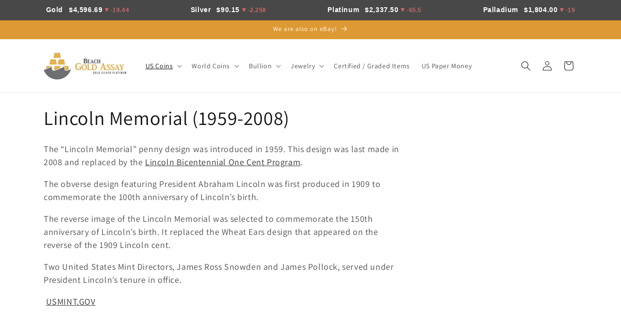

--- FILE ---
content_type: text/html; charset=utf-8
request_url: https://shop.beachgoldassay.com/collections/lincoln-memorial-1959-2008
body_size: 39026
content:
<!doctype html>
<html class="js" lang="en">
  <head>
    <meta charset="utf-8">
    <meta http-equiv="X-UA-Compatible" content="IE=edge">
    <meta name="viewport" content="width=device-width,initial-scale=1">
    <meta name="theme-color" content="">
    <link rel="canonical" href="https://shop.beachgoldassay.com/collections/lincoln-memorial-1959-2008"><link rel="icon" type="image/png" href="//shop.beachgoldassay.com/cdn/shop/files/Graphiconlywhitespaceremoved.png?crop=center&height=32&v=1717618618&width=32"><link rel="preconnect" href="https://fonts.shopifycdn.com" crossorigin><title>
      Lincoln Memorial (1959-2008)
 &ndash; BGA</title>

    
      <meta name="description" content="The “Lincoln Memorial” penny design was introduced in 1959. This design was last made in 2008 and replaced by the Lincoln Bicentennial One Cent Program. The obverse design featuring President Abraham Lincoln was first produced in 1909 to commemorate the 100th anniversary of Lincoln’s birth. The reverse image of the Lin">
    

    

<meta property="og:site_name" content="BGA">
<meta property="og:url" content="https://shop.beachgoldassay.com/collections/lincoln-memorial-1959-2008">
<meta property="og:title" content="Lincoln Memorial (1959-2008)">
<meta property="og:type" content="website">
<meta property="og:description" content="The “Lincoln Memorial” penny design was introduced in 1959. This design was last made in 2008 and replaced by the Lincoln Bicentennial One Cent Program. The obverse design featuring President Abraham Lincoln was first produced in 1909 to commemorate the 100th anniversary of Lincoln’s birth. The reverse image of the Lin"><meta property="og:image" content="http://shop.beachgoldassay.com/cdn/shop/files/BeachGoldAssayGoldSilverPlatinum_afb92b59-742e-46c8-b99b-7b1a36a601a5.jpg?v=1686162904">
  <meta property="og:image:secure_url" content="https://shop.beachgoldassay.com/cdn/shop/files/BeachGoldAssayGoldSilverPlatinum_afb92b59-742e-46c8-b99b-7b1a36a601a5.jpg?v=1686162904">
  <meta property="og:image:width" content="1336">
  <meta property="og:image:height" content="429"><meta name="twitter:card" content="summary_large_image">
<meta name="twitter:title" content="Lincoln Memorial (1959-2008)">
<meta name="twitter:description" content="The “Lincoln Memorial” penny design was introduced in 1959. This design was last made in 2008 and replaced by the Lincoln Bicentennial One Cent Program. The obverse design featuring President Abraham Lincoln was first produced in 1909 to commemorate the 100th anniversary of Lincoln’s birth. The reverse image of the Lin">


    <script src="//shop.beachgoldassay.com/cdn/shop/t/10/assets/constants.js?v=132983761750457495441762884183" defer="defer"></script>
    <script src="//shop.beachgoldassay.com/cdn/shop/t/10/assets/pubsub.js?v=25310214064522200911762884215" defer="defer"></script>
    <script src="//shop.beachgoldassay.com/cdn/shop/t/10/assets/global.js?v=7301445359237545521762884186" defer="defer"></script>
    <script src="//shop.beachgoldassay.com/cdn/shop/t/10/assets/details-disclosure.js?v=13653116266235556501762884184" defer="defer"></script>
    <script src="//shop.beachgoldassay.com/cdn/shop/t/10/assets/details-modal.js?v=25581673532751508451762884185" defer="defer"></script>
    <script src="//shop.beachgoldassay.com/cdn/shop/t/10/assets/search-form.js?v=133129549252120666541762884218" defer="defer"></script><script src="//shop.beachgoldassay.com/cdn/shop/t/10/assets/animations.js?v=88693664871331136111762884170" defer="defer"></script><script>window.performance && window.performance.mark && window.performance.mark('shopify.content_for_header.start');</script><meta name="google-site-verification" content="7Gtk8Idy3nb5CyMuPnrcZzq3iwejRaT1NU--2976ZZc">
<meta id="shopify-digital-wallet" name="shopify-digital-wallet" content="/44696240291/digital_wallets/dialog">
<meta name="shopify-checkout-api-token" content="ecae58c893870eefe7c6b3a7941a0bdd">
<meta id="in-context-paypal-metadata" data-shop-id="44696240291" data-venmo-supported="false" data-environment="production" data-locale="en_US" data-paypal-v4="true" data-currency="USD">
<link rel="alternate" type="application/atom+xml" title="Feed" href="/collections/lincoln-memorial-1959-2008.atom" />
<link rel="alternate" type="application/json+oembed" href="https://shop.beachgoldassay.com/collections/lincoln-memorial-1959-2008.oembed">
<script async="async" src="/checkouts/internal/preloads.js?locale=en-US"></script>
<link rel="preconnect" href="https://shop.app" crossorigin="anonymous">
<script async="async" src="https://shop.app/checkouts/internal/preloads.js?locale=en-US&shop_id=44696240291" crossorigin="anonymous"></script>
<script id="apple-pay-shop-capabilities" type="application/json">{"shopId":44696240291,"countryCode":"US","currencyCode":"USD","merchantCapabilities":["supports3DS"],"merchantId":"gid:\/\/shopify\/Shop\/44696240291","merchantName":"BGA","requiredBillingContactFields":["postalAddress","email","phone"],"requiredShippingContactFields":["postalAddress","email","phone"],"shippingType":"shipping","supportedNetworks":["visa","masterCard","amex","discover","elo","jcb"],"total":{"type":"pending","label":"BGA","amount":"1.00"},"shopifyPaymentsEnabled":true,"supportsSubscriptions":true}</script>
<script id="shopify-features" type="application/json">{"accessToken":"ecae58c893870eefe7c6b3a7941a0bdd","betas":["rich-media-storefront-analytics"],"domain":"shop.beachgoldassay.com","predictiveSearch":true,"shopId":44696240291,"locale":"en"}</script>
<script>var Shopify = Shopify || {};
Shopify.shop = "cjc-precious-metals.myshopify.com";
Shopify.locale = "en";
Shopify.currency = {"active":"USD","rate":"1.0"};
Shopify.country = "US";
Shopify.theme = {"name":"Active","id":156955607260,"schema_name":"Dawn","schema_version":"15.4.0","theme_store_id":887,"role":"main"};
Shopify.theme.handle = "null";
Shopify.theme.style = {"id":null,"handle":null};
Shopify.cdnHost = "shop.beachgoldassay.com/cdn";
Shopify.routes = Shopify.routes || {};
Shopify.routes.root = "/";</script>
<script type="module">!function(o){(o.Shopify=o.Shopify||{}).modules=!0}(window);</script>
<script>!function(o){function n(){var o=[];function n(){o.push(Array.prototype.slice.apply(arguments))}return n.q=o,n}var t=o.Shopify=o.Shopify||{};t.loadFeatures=n(),t.autoloadFeatures=n()}(window);</script>
<script>
  window.ShopifyPay = window.ShopifyPay || {};
  window.ShopifyPay.apiHost = "shop.app\/pay";
  window.ShopifyPay.redirectState = null;
</script>
<script id="shop-js-analytics" type="application/json">{"pageType":"collection"}</script>
<script defer="defer" async type="module" src="//shop.beachgoldassay.com/cdn/shopifycloud/shop-js/modules/v2/client.init-shop-cart-sync_C5BV16lS.en.esm.js"></script>
<script defer="defer" async type="module" src="//shop.beachgoldassay.com/cdn/shopifycloud/shop-js/modules/v2/chunk.common_CygWptCX.esm.js"></script>
<script type="module">
  await import("//shop.beachgoldassay.com/cdn/shopifycloud/shop-js/modules/v2/client.init-shop-cart-sync_C5BV16lS.en.esm.js");
await import("//shop.beachgoldassay.com/cdn/shopifycloud/shop-js/modules/v2/chunk.common_CygWptCX.esm.js");

  window.Shopify.SignInWithShop?.initShopCartSync?.({"fedCMEnabled":true,"windoidEnabled":true});

</script>
<script>
  window.Shopify = window.Shopify || {};
  if (!window.Shopify.featureAssets) window.Shopify.featureAssets = {};
  window.Shopify.featureAssets['shop-js'] = {"shop-cart-sync":["modules/v2/client.shop-cart-sync_ZFArdW7E.en.esm.js","modules/v2/chunk.common_CygWptCX.esm.js"],"init-fed-cm":["modules/v2/client.init-fed-cm_CmiC4vf6.en.esm.js","modules/v2/chunk.common_CygWptCX.esm.js"],"shop-button":["modules/v2/client.shop-button_tlx5R9nI.en.esm.js","modules/v2/chunk.common_CygWptCX.esm.js"],"shop-cash-offers":["modules/v2/client.shop-cash-offers_DOA2yAJr.en.esm.js","modules/v2/chunk.common_CygWptCX.esm.js","modules/v2/chunk.modal_D71HUcav.esm.js"],"init-windoid":["modules/v2/client.init-windoid_sURxWdc1.en.esm.js","modules/v2/chunk.common_CygWptCX.esm.js"],"shop-toast-manager":["modules/v2/client.shop-toast-manager_ClPi3nE9.en.esm.js","modules/v2/chunk.common_CygWptCX.esm.js"],"init-shop-email-lookup-coordinator":["modules/v2/client.init-shop-email-lookup-coordinator_B8hsDcYM.en.esm.js","modules/v2/chunk.common_CygWptCX.esm.js"],"init-shop-cart-sync":["modules/v2/client.init-shop-cart-sync_C5BV16lS.en.esm.js","modules/v2/chunk.common_CygWptCX.esm.js"],"avatar":["modules/v2/client.avatar_BTnouDA3.en.esm.js"],"pay-button":["modules/v2/client.pay-button_FdsNuTd3.en.esm.js","modules/v2/chunk.common_CygWptCX.esm.js"],"init-customer-accounts":["modules/v2/client.init-customer-accounts_DxDtT_ad.en.esm.js","modules/v2/client.shop-login-button_C5VAVYt1.en.esm.js","modules/v2/chunk.common_CygWptCX.esm.js","modules/v2/chunk.modal_D71HUcav.esm.js"],"init-shop-for-new-customer-accounts":["modules/v2/client.init-shop-for-new-customer-accounts_ChsxoAhi.en.esm.js","modules/v2/client.shop-login-button_C5VAVYt1.en.esm.js","modules/v2/chunk.common_CygWptCX.esm.js","modules/v2/chunk.modal_D71HUcav.esm.js"],"shop-login-button":["modules/v2/client.shop-login-button_C5VAVYt1.en.esm.js","modules/v2/chunk.common_CygWptCX.esm.js","modules/v2/chunk.modal_D71HUcav.esm.js"],"init-customer-accounts-sign-up":["modules/v2/client.init-customer-accounts-sign-up_CPSyQ0Tj.en.esm.js","modules/v2/client.shop-login-button_C5VAVYt1.en.esm.js","modules/v2/chunk.common_CygWptCX.esm.js","modules/v2/chunk.modal_D71HUcav.esm.js"],"shop-follow-button":["modules/v2/client.shop-follow-button_Cva4Ekp9.en.esm.js","modules/v2/chunk.common_CygWptCX.esm.js","modules/v2/chunk.modal_D71HUcav.esm.js"],"checkout-modal":["modules/v2/client.checkout-modal_BPM8l0SH.en.esm.js","modules/v2/chunk.common_CygWptCX.esm.js","modules/v2/chunk.modal_D71HUcav.esm.js"],"lead-capture":["modules/v2/client.lead-capture_Bi8yE_yS.en.esm.js","modules/v2/chunk.common_CygWptCX.esm.js","modules/v2/chunk.modal_D71HUcav.esm.js"],"shop-login":["modules/v2/client.shop-login_D6lNrXab.en.esm.js","modules/v2/chunk.common_CygWptCX.esm.js","modules/v2/chunk.modal_D71HUcav.esm.js"],"payment-terms":["modules/v2/client.payment-terms_CZxnsJam.en.esm.js","modules/v2/chunk.common_CygWptCX.esm.js","modules/v2/chunk.modal_D71HUcav.esm.js"]};
</script>
<script id="__st">var __st={"a":44696240291,"offset":-18000,"reqid":"4c4a0533-94d2-48bc-9c55-7a062dc20ec7-1768622396","pageurl":"shop.beachgoldassay.com\/collections\/lincoln-memorial-1959-2008","u":"8ed8919f2bd5","p":"collection","rtyp":"collection","rid":278724706467};</script>
<script>window.ShopifyPaypalV4VisibilityTracking = true;</script>
<script id="captcha-bootstrap">!function(){'use strict';const t='contact',e='account',n='new_comment',o=[[t,t],['blogs',n],['comments',n],[t,'customer']],c=[[e,'customer_login'],[e,'guest_login'],[e,'recover_customer_password'],[e,'create_customer']],r=t=>t.map((([t,e])=>`form[action*='/${t}']:not([data-nocaptcha='true']) input[name='form_type'][value='${e}']`)).join(','),a=t=>()=>t?[...document.querySelectorAll(t)].map((t=>t.form)):[];function s(){const t=[...o],e=r(t);return a(e)}const i='password',u='form_key',d=['recaptcha-v3-token','g-recaptcha-response','h-captcha-response',i],f=()=>{try{return window.sessionStorage}catch{return}},m='__shopify_v',_=t=>t.elements[u];function p(t,e,n=!1){try{const o=window.sessionStorage,c=JSON.parse(o.getItem(e)),{data:r}=function(t){const{data:e,action:n}=t;return t[m]||n?{data:e,action:n}:{data:t,action:n}}(c);for(const[e,n]of Object.entries(r))t.elements[e]&&(t.elements[e].value=n);n&&o.removeItem(e)}catch(o){console.error('form repopulation failed',{error:o})}}const l='form_type',E='cptcha';function T(t){t.dataset[E]=!0}const w=window,h=w.document,L='Shopify',v='ce_forms',y='captcha';let A=!1;((t,e)=>{const n=(g='f06e6c50-85a8-45c8-87d0-21a2b65856fe',I='https://cdn.shopify.com/shopifycloud/storefront-forms-hcaptcha/ce_storefront_forms_captcha_hcaptcha.v1.5.2.iife.js',D={infoText:'Protected by hCaptcha',privacyText:'Privacy',termsText:'Terms'},(t,e,n)=>{const o=w[L][v],c=o.bindForm;if(c)return c(t,g,e,D).then(n);var r;o.q.push([[t,g,e,D],n]),r=I,A||(h.body.append(Object.assign(h.createElement('script'),{id:'captcha-provider',async:!0,src:r})),A=!0)});var g,I,D;w[L]=w[L]||{},w[L][v]=w[L][v]||{},w[L][v].q=[],w[L][y]=w[L][y]||{},w[L][y].protect=function(t,e){n(t,void 0,e),T(t)},Object.freeze(w[L][y]),function(t,e,n,w,h,L){const[v,y,A,g]=function(t,e,n){const i=e?o:[],u=t?c:[],d=[...i,...u],f=r(d),m=r(i),_=r(d.filter((([t,e])=>n.includes(e))));return[a(f),a(m),a(_),s()]}(w,h,L),I=t=>{const e=t.target;return e instanceof HTMLFormElement?e:e&&e.form},D=t=>v().includes(t);t.addEventListener('submit',(t=>{const e=I(t);if(!e)return;const n=D(e)&&!e.dataset.hcaptchaBound&&!e.dataset.recaptchaBound,o=_(e),c=g().includes(e)&&(!o||!o.value);(n||c)&&t.preventDefault(),c&&!n&&(function(t){try{if(!f())return;!function(t){const e=f();if(!e)return;const n=_(t);if(!n)return;const o=n.value;o&&e.removeItem(o)}(t);const e=Array.from(Array(32),(()=>Math.random().toString(36)[2])).join('');!function(t,e){_(t)||t.append(Object.assign(document.createElement('input'),{type:'hidden',name:u})),t.elements[u].value=e}(t,e),function(t,e){const n=f();if(!n)return;const o=[...t.querySelectorAll(`input[type='${i}']`)].map((({name:t})=>t)),c=[...d,...o],r={};for(const[a,s]of new FormData(t).entries())c.includes(a)||(r[a]=s);n.setItem(e,JSON.stringify({[m]:1,action:t.action,data:r}))}(t,e)}catch(e){console.error('failed to persist form',e)}}(e),e.submit())}));const S=(t,e)=>{t&&!t.dataset[E]&&(n(t,e.some((e=>e===t))),T(t))};for(const o of['focusin','change'])t.addEventListener(o,(t=>{const e=I(t);D(e)&&S(e,y())}));const B=e.get('form_key'),M=e.get(l),P=B&&M;t.addEventListener('DOMContentLoaded',(()=>{const t=y();if(P)for(const e of t)e.elements[l].value===M&&p(e,B);[...new Set([...A(),...v().filter((t=>'true'===t.dataset.shopifyCaptcha))])].forEach((e=>S(e,t)))}))}(h,new URLSearchParams(w.location.search),n,t,e,['guest_login'])})(!0,!0)}();</script>
<script integrity="sha256-4kQ18oKyAcykRKYeNunJcIwy7WH5gtpwJnB7kiuLZ1E=" data-source-attribution="shopify.loadfeatures" defer="defer" src="//shop.beachgoldassay.com/cdn/shopifycloud/storefront/assets/storefront/load_feature-a0a9edcb.js" crossorigin="anonymous"></script>
<script crossorigin="anonymous" defer="defer" src="//shop.beachgoldassay.com/cdn/shopifycloud/storefront/assets/shopify_pay/storefront-65b4c6d7.js?v=20250812"></script>
<script data-source-attribution="shopify.dynamic_checkout.dynamic.init">var Shopify=Shopify||{};Shopify.PaymentButton=Shopify.PaymentButton||{isStorefrontPortableWallets:!0,init:function(){window.Shopify.PaymentButton.init=function(){};var t=document.createElement("script");t.src="https://shop.beachgoldassay.com/cdn/shopifycloud/portable-wallets/latest/portable-wallets.en.js",t.type="module",document.head.appendChild(t)}};
</script>
<script data-source-attribution="shopify.dynamic_checkout.buyer_consent">
  function portableWalletsHideBuyerConsent(e){var t=document.getElementById("shopify-buyer-consent"),n=document.getElementById("shopify-subscription-policy-button");t&&n&&(t.classList.add("hidden"),t.setAttribute("aria-hidden","true"),n.removeEventListener("click",e))}function portableWalletsShowBuyerConsent(e){var t=document.getElementById("shopify-buyer-consent"),n=document.getElementById("shopify-subscription-policy-button");t&&n&&(t.classList.remove("hidden"),t.removeAttribute("aria-hidden"),n.addEventListener("click",e))}window.Shopify?.PaymentButton&&(window.Shopify.PaymentButton.hideBuyerConsent=portableWalletsHideBuyerConsent,window.Shopify.PaymentButton.showBuyerConsent=portableWalletsShowBuyerConsent);
</script>
<script data-source-attribution="shopify.dynamic_checkout.cart.bootstrap">document.addEventListener("DOMContentLoaded",(function(){function t(){return document.querySelector("shopify-accelerated-checkout-cart, shopify-accelerated-checkout")}if(t())Shopify.PaymentButton.init();else{new MutationObserver((function(e,n){t()&&(Shopify.PaymentButton.init(),n.disconnect())})).observe(document.body,{childList:!0,subtree:!0})}}));
</script>
<link id="shopify-accelerated-checkout-styles" rel="stylesheet" media="screen" href="https://shop.beachgoldassay.com/cdn/shopifycloud/portable-wallets/latest/accelerated-checkout-backwards-compat.css" crossorigin="anonymous">
<style id="shopify-accelerated-checkout-cart">
        #shopify-buyer-consent {
  margin-top: 1em;
  display: inline-block;
  width: 100%;
}

#shopify-buyer-consent.hidden {
  display: none;
}

#shopify-subscription-policy-button {
  background: none;
  border: none;
  padding: 0;
  text-decoration: underline;
  font-size: inherit;
  cursor: pointer;
}

#shopify-subscription-policy-button::before {
  box-shadow: none;
}

      </style>
<script id="sections-script" data-sections="header" defer="defer" src="//shop.beachgoldassay.com/cdn/shop/t/10/compiled_assets/scripts.js?2673"></script>
<script>window.performance && window.performance.mark && window.performance.mark('shopify.content_for_header.end');</script>


    <style data-shopify>
      @font-face {
  font-family: Assistant;
  font-weight: 400;
  font-style: normal;
  font-display: swap;
  src: url("//shop.beachgoldassay.com/cdn/fonts/assistant/assistant_n4.9120912a469cad1cc292572851508ca49d12e768.woff2") format("woff2"),
       url("//shop.beachgoldassay.com/cdn/fonts/assistant/assistant_n4.6e9875ce64e0fefcd3f4446b7ec9036b3ddd2985.woff") format("woff");
}

      @font-face {
  font-family: Assistant;
  font-weight: 700;
  font-style: normal;
  font-display: swap;
  src: url("//shop.beachgoldassay.com/cdn/fonts/assistant/assistant_n7.bf44452348ec8b8efa3aa3068825305886b1c83c.woff2") format("woff2"),
       url("//shop.beachgoldassay.com/cdn/fonts/assistant/assistant_n7.0c887fee83f6b3bda822f1150b912c72da0f7b64.woff") format("woff");
}

      
      
      @font-face {
  font-family: Assistant;
  font-weight: 400;
  font-style: normal;
  font-display: swap;
  src: url("//shop.beachgoldassay.com/cdn/fonts/assistant/assistant_n4.9120912a469cad1cc292572851508ca49d12e768.woff2") format("woff2"),
       url("//shop.beachgoldassay.com/cdn/fonts/assistant/assistant_n4.6e9875ce64e0fefcd3f4446b7ec9036b3ddd2985.woff") format("woff");
}


      
        :root,
        .color-background-1 {
          --color-background: 255,255,255;
        
          --gradient-background: #ffffff;
        

        

        --color-foreground: 18,18,18;
        --color-background-contrast: 191,191,191;
        --color-shadow: 18,18,18;
        --color-button: 221,153,51;
        --color-button-text: 0,0,0;
        --color-secondary-button: 255,255,255;
        --color-secondary-button-text: 18,18,18;
        --color-link: 18,18,18;
        --color-badge-foreground: 18,18,18;
        --color-badge-background: 255,255,255;
        --color-badge-border: 18,18,18;
        --payment-terms-background-color: rgb(255 255 255);
      }
      
        
        .color-background-2 {
          --color-background: 243,243,243;
        
          --gradient-background: #f3f3f3;
        

        

        --color-foreground: 18,18,18;
        --color-background-contrast: 179,179,179;
        --color-shadow: 18,18,18;
        --color-button: 18,18,18;
        --color-button-text: 243,243,243;
        --color-secondary-button: 243,243,243;
        --color-secondary-button-text: 18,18,18;
        --color-link: 18,18,18;
        --color-badge-foreground: 18,18,18;
        --color-badge-background: 243,243,243;
        --color-badge-border: 18,18,18;
        --payment-terms-background-color: rgb(243 243 243);
      }
      
        
        .color-inverse {
          --color-background: 221,153,51;
        
          --gradient-background: #dd9933;
        

        

        --color-foreground: 255,255,255;
        --color-background-contrast: 124,83,21;
        --color-shadow: 18,18,18;
        --color-button: 255,255,255;
        --color-button-text: 0,0,0;
        --color-secondary-button: 221,153,51;
        --color-secondary-button-text: 255,255,255;
        --color-link: 255,255,255;
        --color-badge-foreground: 255,255,255;
        --color-badge-background: 221,153,51;
        --color-badge-border: 255,255,255;
        --payment-terms-background-color: rgb(221 153 51);
      }
      
        
        .color-accent-1 {
          --color-background: 18,18,18;
        
          --gradient-background: #121212;
        

        

        --color-foreground: 255,255,255;
        --color-background-contrast: 146,146,146;
        --color-shadow: 18,18,18;
        --color-button: 255,255,255;
        --color-button-text: 18,18,18;
        --color-secondary-button: 18,18,18;
        --color-secondary-button-text: 255,255,255;
        --color-link: 255,255,255;
        --color-badge-foreground: 255,255,255;
        --color-badge-background: 18,18,18;
        --color-badge-border: 255,255,255;
        --payment-terms-background-color: rgb(18 18 18);
      }
      
        
        .color-accent-2 {
          --color-background: 51,79,180;
        
          --gradient-background: #334fb4;
        

        

        --color-foreground: 255,255,255;
        --color-background-contrast: 23,35,81;
        --color-shadow: 18,18,18;
        --color-button: 255,255,255;
        --color-button-text: 51,79,180;
        --color-secondary-button: 51,79,180;
        --color-secondary-button-text: 255,255,255;
        --color-link: 255,255,255;
        --color-badge-foreground: 255,255,255;
        --color-badge-background: 51,79,180;
        --color-badge-border: 255,255,255;
        --payment-terms-background-color: rgb(51 79 180);
      }
      

      body, .color-background-1, .color-background-2, .color-inverse, .color-accent-1, .color-accent-2 {
        color: rgba(var(--color-foreground), 0.75);
        background-color: rgb(var(--color-background));
      }

      :root {
        --font-body-family: Assistant, sans-serif;
        --font-body-style: normal;
        --font-body-weight: 400;
        --font-body-weight-bold: 700;

        --font-heading-family: Assistant, sans-serif;
        --font-heading-style: normal;
        --font-heading-weight: 400;

        --font-body-scale: 1.0;
        --font-heading-scale: 1.0;

        --media-padding: px;
        --media-border-opacity: 0.05;
        --media-border-width: 1px;
        --media-radius: 0px;
        --media-shadow-opacity: 0.0;
        --media-shadow-horizontal-offset: 0px;
        --media-shadow-vertical-offset: 4px;
        --media-shadow-blur-radius: 5px;
        --media-shadow-visible: 0;

        --page-width: 120rem;
        --page-width-margin: 0rem;

        --product-card-image-padding: 0.0rem;
        --product-card-corner-radius: 0.0rem;
        --product-card-text-alignment: left;
        --product-card-border-width: 0.0rem;
        --product-card-border-opacity: 0.1;
        --product-card-shadow-opacity: 0.0;
        --product-card-shadow-visible: 0;
        --product-card-shadow-horizontal-offset: 0.0rem;
        --product-card-shadow-vertical-offset: 0.4rem;
        --product-card-shadow-blur-radius: 0.5rem;

        --collection-card-image-padding: 0.0rem;
        --collection-card-corner-radius: 0.0rem;
        --collection-card-text-alignment: left;
        --collection-card-border-width: 0.0rem;
        --collection-card-border-opacity: 0.1;
        --collection-card-shadow-opacity: 0.0;
        --collection-card-shadow-visible: 0;
        --collection-card-shadow-horizontal-offset: 0.0rem;
        --collection-card-shadow-vertical-offset: 0.4rem;
        --collection-card-shadow-blur-radius: 0.5rem;

        --blog-card-image-padding: 0.0rem;
        --blog-card-corner-radius: 0.0rem;
        --blog-card-text-alignment: left;
        --blog-card-border-width: 0.0rem;
        --blog-card-border-opacity: 0.1;
        --blog-card-shadow-opacity: 0.0;
        --blog-card-shadow-visible: 0;
        --blog-card-shadow-horizontal-offset: 0.0rem;
        --blog-card-shadow-vertical-offset: 0.4rem;
        --blog-card-shadow-blur-radius: 0.5rem;

        --badge-corner-radius: 4.0rem;

        --popup-border-width: 1px;
        --popup-border-opacity: 0.1;
        --popup-corner-radius: 0px;
        --popup-shadow-opacity: 0.0;
        --popup-shadow-horizontal-offset: 0px;
        --popup-shadow-vertical-offset: 4px;
        --popup-shadow-blur-radius: 5px;

        --drawer-border-width: 1px;
        --drawer-border-opacity: 0.1;
        --drawer-shadow-opacity: 0.0;
        --drawer-shadow-horizontal-offset: 0px;
        --drawer-shadow-vertical-offset: 4px;
        --drawer-shadow-blur-radius: 5px;

        --spacing-sections-desktop: 0px;
        --spacing-sections-mobile: 0px;

        --grid-desktop-vertical-spacing: 8px;
        --grid-desktop-horizontal-spacing: 8px;
        --grid-mobile-vertical-spacing: 4px;
        --grid-mobile-horizontal-spacing: 4px;

        --text-boxes-border-opacity: 0.1;
        --text-boxes-border-width: 0px;
        --text-boxes-radius: 0px;
        --text-boxes-shadow-opacity: 0.0;
        --text-boxes-shadow-visible: 0;
        --text-boxes-shadow-horizontal-offset: 0px;
        --text-boxes-shadow-vertical-offset: 4px;
        --text-boxes-shadow-blur-radius: 5px;

        --buttons-radius: 0px;
        --buttons-radius-outset: 0px;
        --buttons-border-width: 1px;
        --buttons-border-opacity: 1.0;
        --buttons-shadow-opacity: 0.0;
        --buttons-shadow-visible: 0;
        --buttons-shadow-horizontal-offset: 0px;
        --buttons-shadow-vertical-offset: 4px;
        --buttons-shadow-blur-radius: 5px;
        --buttons-border-offset: 0px;

        --inputs-radius: 0px;
        --inputs-border-width: 1px;
        --inputs-border-opacity: 0.55;
        --inputs-shadow-opacity: 0.0;
        --inputs-shadow-horizontal-offset: 0px;
        --inputs-margin-offset: 0px;
        --inputs-shadow-vertical-offset: 4px;
        --inputs-shadow-blur-radius: 5px;
        --inputs-radius-outset: 0px;

        --variant-pills-radius: 40px;
        --variant-pills-border-width: 1px;
        --variant-pills-border-opacity: 0.55;
        --variant-pills-shadow-opacity: 0.0;
        --variant-pills-shadow-horizontal-offset: 0px;
        --variant-pills-shadow-vertical-offset: 4px;
        --variant-pills-shadow-blur-radius: 5px;
      }

      *,
      *::before,
      *::after {
        box-sizing: inherit;
      }

      html {
        box-sizing: border-box;
        font-size: calc(var(--font-body-scale) * 62.5%);
        height: 100%;
      }

      body {
        display: grid;
        grid-template-rows: auto auto 1fr auto;
        grid-template-columns: 100%;
        min-height: 100%;
        margin: 0;
        font-size: 1.5rem;
        letter-spacing: 0.06rem;
        line-height: calc(1 + 0.8 / var(--font-body-scale));
        font-family: var(--font-body-family);
        font-style: var(--font-body-style);
        font-weight: var(--font-body-weight);
      }

      @media screen and (min-width: 750px) {
        body {
          font-size: 1.6rem;
        }
      }
    </style>

    <link href="//shop.beachgoldassay.com/cdn/shop/t/10/assets/base.css?v=159841507637079171801762884170" rel="stylesheet" type="text/css" media="all" />
    <link rel="stylesheet" href="//shop.beachgoldassay.com/cdn/shop/t/10/assets/component-cart-items.css?v=13033300910818915211762884173" media="print" onload="this.media='all'">
      <link rel="preload" as="font" href="//shop.beachgoldassay.com/cdn/fonts/assistant/assistant_n4.9120912a469cad1cc292572851508ca49d12e768.woff2" type="font/woff2" crossorigin>
      

      <link rel="preload" as="font" href="//shop.beachgoldassay.com/cdn/fonts/assistant/assistant_n4.9120912a469cad1cc292572851508ca49d12e768.woff2" type="font/woff2" crossorigin>
      
<link
        rel="stylesheet"
        href="//shop.beachgoldassay.com/cdn/shop/t/10/assets/component-predictive-search.css?v=118923337488134913561762884179"
        media="print"
        onload="this.media='all'"
      ><script>
      if (Shopify.designMode) {
        document.documentElement.classList.add('shopify-design-mode');
      }
    </script>
  <link href="https://monorail-edge.shopifysvc.com" rel="dns-prefetch">
<script>(function(){if ("sendBeacon" in navigator && "performance" in window) {try {var session_token_from_headers = performance.getEntriesByType('navigation')[0].serverTiming.find(x => x.name == '_s').description;} catch {var session_token_from_headers = undefined;}var session_cookie_matches = document.cookie.match(/_shopify_s=([^;]*)/);var session_token_from_cookie = session_cookie_matches && session_cookie_matches.length === 2 ? session_cookie_matches[1] : "";var session_token = session_token_from_headers || session_token_from_cookie || "";function handle_abandonment_event(e) {var entries = performance.getEntries().filter(function(entry) {return /monorail-edge.shopifysvc.com/.test(entry.name);});if (!window.abandonment_tracked && entries.length === 0) {window.abandonment_tracked = true;var currentMs = Date.now();var navigation_start = performance.timing.navigationStart;var payload = {shop_id: 44696240291,url: window.location.href,navigation_start,duration: currentMs - navigation_start,session_token,page_type: "collection"};window.navigator.sendBeacon("https://monorail-edge.shopifysvc.com/v1/produce", JSON.stringify({schema_id: "online_store_buyer_site_abandonment/1.1",payload: payload,metadata: {event_created_at_ms: currentMs,event_sent_at_ms: currentMs}}));}}window.addEventListener('pagehide', handle_abandonment_event);}}());</script>
<script id="web-pixels-manager-setup">(function e(e,d,r,n,o){if(void 0===o&&(o={}),!Boolean(null===(a=null===(i=window.Shopify)||void 0===i?void 0:i.analytics)||void 0===a?void 0:a.replayQueue)){var i,a;window.Shopify=window.Shopify||{};var t=window.Shopify;t.analytics=t.analytics||{};var s=t.analytics;s.replayQueue=[],s.publish=function(e,d,r){return s.replayQueue.push([e,d,r]),!0};try{self.performance.mark("wpm:start")}catch(e){}var l=function(){var e={modern:/Edge?\/(1{2}[4-9]|1[2-9]\d|[2-9]\d{2}|\d{4,})\.\d+(\.\d+|)|Firefox\/(1{2}[4-9]|1[2-9]\d|[2-9]\d{2}|\d{4,})\.\d+(\.\d+|)|Chrom(ium|e)\/(9{2}|\d{3,})\.\d+(\.\d+|)|(Maci|X1{2}).+ Version\/(15\.\d+|(1[6-9]|[2-9]\d|\d{3,})\.\d+)([,.]\d+|)( \(\w+\)|)( Mobile\/\w+|) Safari\/|Chrome.+OPR\/(9{2}|\d{3,})\.\d+\.\d+|(CPU[ +]OS|iPhone[ +]OS|CPU[ +]iPhone|CPU IPhone OS|CPU iPad OS)[ +]+(15[._]\d+|(1[6-9]|[2-9]\d|\d{3,})[._]\d+)([._]\d+|)|Android:?[ /-](13[3-9]|1[4-9]\d|[2-9]\d{2}|\d{4,})(\.\d+|)(\.\d+|)|Android.+Firefox\/(13[5-9]|1[4-9]\d|[2-9]\d{2}|\d{4,})\.\d+(\.\d+|)|Android.+Chrom(ium|e)\/(13[3-9]|1[4-9]\d|[2-9]\d{2}|\d{4,})\.\d+(\.\d+|)|SamsungBrowser\/([2-9]\d|\d{3,})\.\d+/,legacy:/Edge?\/(1[6-9]|[2-9]\d|\d{3,})\.\d+(\.\d+|)|Firefox\/(5[4-9]|[6-9]\d|\d{3,})\.\d+(\.\d+|)|Chrom(ium|e)\/(5[1-9]|[6-9]\d|\d{3,})\.\d+(\.\d+|)([\d.]+$|.*Safari\/(?![\d.]+ Edge\/[\d.]+$))|(Maci|X1{2}).+ Version\/(10\.\d+|(1[1-9]|[2-9]\d|\d{3,})\.\d+)([,.]\d+|)( \(\w+\)|)( Mobile\/\w+|) Safari\/|Chrome.+OPR\/(3[89]|[4-9]\d|\d{3,})\.\d+\.\d+|(CPU[ +]OS|iPhone[ +]OS|CPU[ +]iPhone|CPU IPhone OS|CPU iPad OS)[ +]+(10[._]\d+|(1[1-9]|[2-9]\d|\d{3,})[._]\d+)([._]\d+|)|Android:?[ /-](13[3-9]|1[4-9]\d|[2-9]\d{2}|\d{4,})(\.\d+|)(\.\d+|)|Mobile Safari.+OPR\/([89]\d|\d{3,})\.\d+\.\d+|Android.+Firefox\/(13[5-9]|1[4-9]\d|[2-9]\d{2}|\d{4,})\.\d+(\.\d+|)|Android.+Chrom(ium|e)\/(13[3-9]|1[4-9]\d|[2-9]\d{2}|\d{4,})\.\d+(\.\d+|)|Android.+(UC? ?Browser|UCWEB|U3)[ /]?(15\.([5-9]|\d{2,})|(1[6-9]|[2-9]\d|\d{3,})\.\d+)\.\d+|SamsungBrowser\/(5\.\d+|([6-9]|\d{2,})\.\d+)|Android.+MQ{2}Browser\/(14(\.(9|\d{2,})|)|(1[5-9]|[2-9]\d|\d{3,})(\.\d+|))(\.\d+|)|K[Aa][Ii]OS\/(3\.\d+|([4-9]|\d{2,})\.\d+)(\.\d+|)/},d=e.modern,r=e.legacy,n=navigator.userAgent;return n.match(d)?"modern":n.match(r)?"legacy":"unknown"}(),u="modern"===l?"modern":"legacy",c=(null!=n?n:{modern:"",legacy:""})[u],f=function(e){return[e.baseUrl,"/wpm","/b",e.hashVersion,"modern"===e.buildTarget?"m":"l",".js"].join("")}({baseUrl:d,hashVersion:r,buildTarget:u}),m=function(e){var d=e.version,r=e.bundleTarget,n=e.surface,o=e.pageUrl,i=e.monorailEndpoint;return{emit:function(e){var a=e.status,t=e.errorMsg,s=(new Date).getTime(),l=JSON.stringify({metadata:{event_sent_at_ms:s},events:[{schema_id:"web_pixels_manager_load/3.1",payload:{version:d,bundle_target:r,page_url:o,status:a,surface:n,error_msg:t},metadata:{event_created_at_ms:s}}]});if(!i)return console&&console.warn&&console.warn("[Web Pixels Manager] No Monorail endpoint provided, skipping logging."),!1;try{return self.navigator.sendBeacon.bind(self.navigator)(i,l)}catch(e){}var u=new XMLHttpRequest;try{return u.open("POST",i,!0),u.setRequestHeader("Content-Type","text/plain"),u.send(l),!0}catch(e){return console&&console.warn&&console.warn("[Web Pixels Manager] Got an unhandled error while logging to Monorail."),!1}}}}({version:r,bundleTarget:l,surface:e.surface,pageUrl:self.location.href,monorailEndpoint:e.monorailEndpoint});try{o.browserTarget=l,function(e){var d=e.src,r=e.async,n=void 0===r||r,o=e.onload,i=e.onerror,a=e.sri,t=e.scriptDataAttributes,s=void 0===t?{}:t,l=document.createElement("script"),u=document.querySelector("head"),c=document.querySelector("body");if(l.async=n,l.src=d,a&&(l.integrity=a,l.crossOrigin="anonymous"),s)for(var f in s)if(Object.prototype.hasOwnProperty.call(s,f))try{l.dataset[f]=s[f]}catch(e){}if(o&&l.addEventListener("load",o),i&&l.addEventListener("error",i),u)u.appendChild(l);else{if(!c)throw new Error("Did not find a head or body element to append the script");c.appendChild(l)}}({src:f,async:!0,onload:function(){if(!function(){var e,d;return Boolean(null===(d=null===(e=window.Shopify)||void 0===e?void 0:e.analytics)||void 0===d?void 0:d.initialized)}()){var d=window.webPixelsManager.init(e)||void 0;if(d){var r=window.Shopify.analytics;r.replayQueue.forEach((function(e){var r=e[0],n=e[1],o=e[2];d.publishCustomEvent(r,n,o)})),r.replayQueue=[],r.publish=d.publishCustomEvent,r.visitor=d.visitor,r.initialized=!0}}},onerror:function(){return m.emit({status:"failed",errorMsg:"".concat(f," has failed to load")})},sri:function(e){var d=/^sha384-[A-Za-z0-9+/=]+$/;return"string"==typeof e&&d.test(e)}(c)?c:"",scriptDataAttributes:o}),m.emit({status:"loading"})}catch(e){m.emit({status:"failed",errorMsg:(null==e?void 0:e.message)||"Unknown error"})}}})({shopId: 44696240291,storefrontBaseUrl: "https://shop.beachgoldassay.com",extensionsBaseUrl: "https://extensions.shopifycdn.com/cdn/shopifycloud/web-pixels-manager",monorailEndpoint: "https://monorail-edge.shopifysvc.com/unstable/produce_batch",surface: "storefront-renderer",enabledBetaFlags: ["2dca8a86"],webPixelsConfigList: [{"id":"495976668","configuration":"{\"config\":\"{\\\"google_tag_ids\\\":[\\\"G-HNC8YVG04N\\\",\\\"GT-NSKG4ZP\\\",\\\"G-K0P6HBFWEG\\\"],\\\"target_country\\\":\\\"US\\\",\\\"gtag_events\\\":[{\\\"type\\\":\\\"begin_checkout\\\",\\\"action_label\\\":[\\\"G-HNC8YVG04N\\\",\\\"G-K0P6HBFWEG\\\"]},{\\\"type\\\":\\\"search\\\",\\\"action_label\\\":[\\\"G-HNC8YVG04N\\\",\\\"G-K0P6HBFWEG\\\"]},{\\\"type\\\":\\\"view_item\\\",\\\"action_label\\\":[\\\"G-HNC8YVG04N\\\",\\\"MC-R08BJQRKQS\\\",\\\"G-K0P6HBFWEG\\\"]},{\\\"type\\\":\\\"purchase\\\",\\\"action_label\\\":[\\\"G-HNC8YVG04N\\\",\\\"MC-R08BJQRKQS\\\",\\\"G-K0P6HBFWEG\\\"]},{\\\"type\\\":\\\"page_view\\\",\\\"action_label\\\":[\\\"G-HNC8YVG04N\\\",\\\"MC-R08BJQRKQS\\\",\\\"G-K0P6HBFWEG\\\"]},{\\\"type\\\":\\\"add_payment_info\\\",\\\"action_label\\\":[\\\"G-HNC8YVG04N\\\",\\\"G-K0P6HBFWEG\\\"]},{\\\"type\\\":\\\"add_to_cart\\\",\\\"action_label\\\":[\\\"G-HNC8YVG04N\\\",\\\"G-K0P6HBFWEG\\\"]}],\\\"enable_monitoring_mode\\\":false}\"}","eventPayloadVersion":"v1","runtimeContext":"OPEN","scriptVersion":"b2a88bafab3e21179ed38636efcd8a93","type":"APP","apiClientId":1780363,"privacyPurposes":[],"dataSharingAdjustments":{"protectedCustomerApprovalScopes":["read_customer_address","read_customer_email","read_customer_name","read_customer_personal_data","read_customer_phone"]}},{"id":"76316892","eventPayloadVersion":"v1","runtimeContext":"LAX","scriptVersion":"1","type":"CUSTOM","privacyPurposes":["ANALYTICS"],"name":"Google Analytics tag (migrated)"},{"id":"shopify-app-pixel","configuration":"{}","eventPayloadVersion":"v1","runtimeContext":"STRICT","scriptVersion":"0450","apiClientId":"shopify-pixel","type":"APP","privacyPurposes":["ANALYTICS","MARKETING"]},{"id":"shopify-custom-pixel","eventPayloadVersion":"v1","runtimeContext":"LAX","scriptVersion":"0450","apiClientId":"shopify-pixel","type":"CUSTOM","privacyPurposes":["ANALYTICS","MARKETING"]}],isMerchantRequest: false,initData: {"shop":{"name":"BGA","paymentSettings":{"currencyCode":"USD"},"myshopifyDomain":"cjc-precious-metals.myshopify.com","countryCode":"US","storefrontUrl":"https:\/\/shop.beachgoldassay.com"},"customer":null,"cart":null,"checkout":null,"productVariants":[],"purchasingCompany":null},},"https://shop.beachgoldassay.com/cdn","fcfee988w5aeb613cpc8e4bc33m6693e112",{"modern":"","legacy":""},{"shopId":"44696240291","storefrontBaseUrl":"https:\/\/shop.beachgoldassay.com","extensionBaseUrl":"https:\/\/extensions.shopifycdn.com\/cdn\/shopifycloud\/web-pixels-manager","surface":"storefront-renderer","enabledBetaFlags":"[\"2dca8a86\"]","isMerchantRequest":"false","hashVersion":"fcfee988w5aeb613cpc8e4bc33m6693e112","publish":"custom","events":"[[\"page_viewed\",{}],[\"collection_viewed\",{\"collection\":{\"id\":\"278724706467\",\"title\":\"Lincoln Memorial (1959-2008)\",\"productVariants\":[{\"price\":{\"amount\":426.13,\"currencyCode\":\"USD\"},\"product\":{\"title\":\"1911 D (Denver) 1C Lincoln Cent Wheat Penny - NGC MS 64 RB\",\"vendor\":\"Beach.Gold\",\"id\":\"7905908064476\",\"untranslatedTitle\":\"1911 D (Denver) 1C Lincoln Cent Wheat Penny - NGC MS 64 RB\",\"url\":\"\/products\/1911-d-denver-1c-lincoln-cent-wheat-penny-ngc-ms-64-rb\",\"type\":\"Coins \u0026 Paper Money Coins: US Small Cents Lincoln Memorial (1959-2008)\"},\"id\":\"43584611418332\",\"image\":{\"src\":\"\/\/shop.beachgoldassay.com\/cdn\/shop\/products\/IMG_0054_fbc6735b-b630-4673-ad45-fc3372917786.jpg?v=1667245815\"},\"sku\":\"BGACOIN1105-2\",\"title\":\"Default Title\",\"untranslatedTitle\":\"Default Title\"},{\"price\":{\"amount\":52.0,\"currencyCode\":\"USD\"},\"product\":{\"title\":\"1956 1c Lincoln Cent Penny - NGC PF 68 RD Red\",\"vendor\":\"Beach.Gold\",\"id\":\"7342192361635\",\"untranslatedTitle\":\"1956 1c Lincoln Cent Penny - NGC PF 68 RD Red\",\"url\":\"\/products\/1956-1c-lincoln-cent-penny-ngc-pf-68-rd-red\",\"type\":\"Coins \u0026 Paper Money Coins: US Small Cents Lincoln Memorial (1959-2008)\"},\"id\":\"41720369741987\",\"image\":{\"src\":\"\/\/shop.beachgoldassay.com\/cdn\/shop\/products\/IMG_0013_2321bffc-adb9-4dc0-b1b0-75f2b62e6709.jpg?v=1634668899\"},\"sku\":\"BGA3272\",\"title\":\"Default Title\",\"untranslatedTitle\":\"Default Title\"},{\"price\":{\"amount\":2.77,\"currencyCode\":\"USD\"},\"product\":{\"title\":\"1960 P Philadelphia Lincoln Penny Cent Large Date Very Pretty\",\"vendor\":\"Beach.Gold\",\"id\":\"7283033571491\",\"untranslatedTitle\":\"1960 P Philadelphia Lincoln Penny Cent Large Date Very Pretty\",\"url\":\"\/products\/1960-p-philadelphia-lincoln-penny-cent-large-date-in-flip-1\",\"type\":\"Coins \u0026 Paper Money Coins: US Small Cents Lincoln Memorial (1959-2008)\"},\"id\":\"41536829980835\",\"image\":{\"src\":\"\/\/shop.beachgoldassay.com\/cdn\/shop\/products\/IMG_0001_2_a676a468-2ed4-497b-a5a4-925acb42ef94.jpg?v=1632415460\"},\"sku\":\"BGACOIN1430\",\"title\":\"Default Title\",\"untranslatedTitle\":\"Default Title\"},{\"price\":{\"amount\":27.0,\"currencyCode\":\"USD\"},\"product\":{\"title\":\"1961 1c Lincoln Cent Penny - NGC PF 68 RD Red\",\"vendor\":\"Beach.Gold\",\"id\":\"7189558329507\",\"untranslatedTitle\":\"1961 1c Lincoln Cent Penny - NGC PF 68 RD Red\",\"url\":\"\/products\/1961-1c-lincoln-cent-penny-ngc-pf-68-rd-red\",\"type\":\"Coins \u0026 Paper Money Coins: US Small Cents Lincoln Memorial (1959-2008)\"},\"id\":\"41219395223715\",\"image\":{\"src\":\"\/\/shop.beachgoldassay.com\/cdn\/shop\/products\/IMG_0001_3_a0210ad3-6110-4826-9a6e-855d5fceb78e.jpg?v=1628705887\"},\"sku\":\"BGACOIN0426\",\"title\":\"Default Title\",\"untranslatedTitle\":\"Default Title\"}]}}]]"});</script><script>
  window.ShopifyAnalytics = window.ShopifyAnalytics || {};
  window.ShopifyAnalytics.meta = window.ShopifyAnalytics.meta || {};
  window.ShopifyAnalytics.meta.currency = 'USD';
  var meta = {"products":[{"id":7905908064476,"gid":"gid:\/\/shopify\/Product\/7905908064476","vendor":"Beach.Gold","type":"Coins \u0026 Paper Money Coins: US Small Cents Lincoln Memorial (1959-2008)","handle":"1911-d-denver-1c-lincoln-cent-wheat-penny-ngc-ms-64-rb","variants":[{"id":43584611418332,"price":42613,"name":"1911 D (Denver) 1C Lincoln Cent Wheat Penny - NGC MS 64 RB","public_title":null,"sku":"BGACOIN1105-2"}],"remote":false},{"id":7342192361635,"gid":"gid:\/\/shopify\/Product\/7342192361635","vendor":"Beach.Gold","type":"Coins \u0026 Paper Money Coins: US Small Cents Lincoln Memorial (1959-2008)","handle":"1956-1c-lincoln-cent-penny-ngc-pf-68-rd-red","variants":[{"id":41720369741987,"price":5200,"name":"1956 1c Lincoln Cent Penny - NGC PF 68 RD Red","public_title":null,"sku":"BGA3272"}],"remote":false},{"id":7283033571491,"gid":"gid:\/\/shopify\/Product\/7283033571491","vendor":"Beach.Gold","type":"Coins \u0026 Paper Money Coins: US Small Cents Lincoln Memorial (1959-2008)","handle":"1960-p-philadelphia-lincoln-penny-cent-large-date-in-flip-1","variants":[{"id":41536829980835,"price":277,"name":"1960 P Philadelphia Lincoln Penny Cent Large Date Very Pretty","public_title":null,"sku":"BGACOIN1430"}],"remote":false},{"id":7189558329507,"gid":"gid:\/\/shopify\/Product\/7189558329507","vendor":"Beach.Gold","type":"Coins \u0026 Paper Money Coins: US Small Cents Lincoln Memorial (1959-2008)","handle":"1961-1c-lincoln-cent-penny-ngc-pf-68-rd-red","variants":[{"id":41219395223715,"price":2700,"name":"1961 1c Lincoln Cent Penny - NGC PF 68 RD Red","public_title":null,"sku":"BGACOIN0426"}],"remote":false}],"page":{"pageType":"collection","resourceType":"collection","resourceId":278724706467,"requestId":"4c4a0533-94d2-48bc-9c55-7a062dc20ec7-1768622396"}};
  for (var attr in meta) {
    window.ShopifyAnalytics.meta[attr] = meta[attr];
  }
</script>
<script class="analytics">
  (function () {
    var customDocumentWrite = function(content) {
      var jquery = null;

      if (window.jQuery) {
        jquery = window.jQuery;
      } else if (window.Checkout && window.Checkout.$) {
        jquery = window.Checkout.$;
      }

      if (jquery) {
        jquery('body').append(content);
      }
    };

    var hasLoggedConversion = function(token) {
      if (token) {
        return document.cookie.indexOf('loggedConversion=' + token) !== -1;
      }
      return false;
    }

    var setCookieIfConversion = function(token) {
      if (token) {
        var twoMonthsFromNow = new Date(Date.now());
        twoMonthsFromNow.setMonth(twoMonthsFromNow.getMonth() + 2);

        document.cookie = 'loggedConversion=' + token + '; expires=' + twoMonthsFromNow;
      }
    }

    var trekkie = window.ShopifyAnalytics.lib = window.trekkie = window.trekkie || [];
    if (trekkie.integrations) {
      return;
    }
    trekkie.methods = [
      'identify',
      'page',
      'ready',
      'track',
      'trackForm',
      'trackLink'
    ];
    trekkie.factory = function(method) {
      return function() {
        var args = Array.prototype.slice.call(arguments);
        args.unshift(method);
        trekkie.push(args);
        return trekkie;
      };
    };
    for (var i = 0; i < trekkie.methods.length; i++) {
      var key = trekkie.methods[i];
      trekkie[key] = trekkie.factory(key);
    }
    trekkie.load = function(config) {
      trekkie.config = config || {};
      trekkie.config.initialDocumentCookie = document.cookie;
      var first = document.getElementsByTagName('script')[0];
      var script = document.createElement('script');
      script.type = 'text/javascript';
      script.onerror = function(e) {
        var scriptFallback = document.createElement('script');
        scriptFallback.type = 'text/javascript';
        scriptFallback.onerror = function(error) {
                var Monorail = {
      produce: function produce(monorailDomain, schemaId, payload) {
        var currentMs = new Date().getTime();
        var event = {
          schema_id: schemaId,
          payload: payload,
          metadata: {
            event_created_at_ms: currentMs,
            event_sent_at_ms: currentMs
          }
        };
        return Monorail.sendRequest("https://" + monorailDomain + "/v1/produce", JSON.stringify(event));
      },
      sendRequest: function sendRequest(endpointUrl, payload) {
        // Try the sendBeacon API
        if (window && window.navigator && typeof window.navigator.sendBeacon === 'function' && typeof window.Blob === 'function' && !Monorail.isIos12()) {
          var blobData = new window.Blob([payload], {
            type: 'text/plain'
          });

          if (window.navigator.sendBeacon(endpointUrl, blobData)) {
            return true;
          } // sendBeacon was not successful

        } // XHR beacon

        var xhr = new XMLHttpRequest();

        try {
          xhr.open('POST', endpointUrl);
          xhr.setRequestHeader('Content-Type', 'text/plain');
          xhr.send(payload);
        } catch (e) {
          console.log(e);
        }

        return false;
      },
      isIos12: function isIos12() {
        return window.navigator.userAgent.lastIndexOf('iPhone; CPU iPhone OS 12_') !== -1 || window.navigator.userAgent.lastIndexOf('iPad; CPU OS 12_') !== -1;
      }
    };
    Monorail.produce('monorail-edge.shopifysvc.com',
      'trekkie_storefront_load_errors/1.1',
      {shop_id: 44696240291,
      theme_id: 156955607260,
      app_name: "storefront",
      context_url: window.location.href,
      source_url: "//shop.beachgoldassay.com/cdn/s/trekkie.storefront.cd680fe47e6c39ca5d5df5f0a32d569bc48c0f27.min.js"});

        };
        scriptFallback.async = true;
        scriptFallback.src = '//shop.beachgoldassay.com/cdn/s/trekkie.storefront.cd680fe47e6c39ca5d5df5f0a32d569bc48c0f27.min.js';
        first.parentNode.insertBefore(scriptFallback, first);
      };
      script.async = true;
      script.src = '//shop.beachgoldassay.com/cdn/s/trekkie.storefront.cd680fe47e6c39ca5d5df5f0a32d569bc48c0f27.min.js';
      first.parentNode.insertBefore(script, first);
    };
    trekkie.load(
      {"Trekkie":{"appName":"storefront","development":false,"defaultAttributes":{"shopId":44696240291,"isMerchantRequest":null,"themeId":156955607260,"themeCityHash":"7288172623514428232","contentLanguage":"en","currency":"USD","eventMetadataId":"2c043036-00e5-429c-aee9-9bdf06d6b0bf"},"isServerSideCookieWritingEnabled":true,"monorailRegion":"shop_domain","enabledBetaFlags":["65f19447"]},"Session Attribution":{},"S2S":{"facebookCapiEnabled":false,"source":"trekkie-storefront-renderer","apiClientId":580111}}
    );

    var loaded = false;
    trekkie.ready(function() {
      if (loaded) return;
      loaded = true;

      window.ShopifyAnalytics.lib = window.trekkie;

      var originalDocumentWrite = document.write;
      document.write = customDocumentWrite;
      try { window.ShopifyAnalytics.merchantGoogleAnalytics.call(this); } catch(error) {};
      document.write = originalDocumentWrite;

      window.ShopifyAnalytics.lib.page(null,{"pageType":"collection","resourceType":"collection","resourceId":278724706467,"requestId":"4c4a0533-94d2-48bc-9c55-7a062dc20ec7-1768622396","shopifyEmitted":true});

      var match = window.location.pathname.match(/checkouts\/(.+)\/(thank_you|post_purchase)/)
      var token = match? match[1]: undefined;
      if (!hasLoggedConversion(token)) {
        setCookieIfConversion(token);
        window.ShopifyAnalytics.lib.track("Viewed Product Category",{"currency":"USD","category":"Collection: lincoln-memorial-1959-2008","collectionName":"lincoln-memorial-1959-2008","collectionId":278724706467,"nonInteraction":true},undefined,undefined,{"shopifyEmitted":true});
      }
    });


        var eventsListenerScript = document.createElement('script');
        eventsListenerScript.async = true;
        eventsListenerScript.src = "//shop.beachgoldassay.com/cdn/shopifycloud/storefront/assets/shop_events_listener-3da45d37.js";
        document.getElementsByTagName('head')[0].appendChild(eventsListenerScript);

})();</script>
  <script>
  if (!window.ga || (window.ga && typeof window.ga !== 'function')) {
    window.ga = function ga() {
      (window.ga.q = window.ga.q || []).push(arguments);
      if (window.Shopify && window.Shopify.analytics && typeof window.Shopify.analytics.publish === 'function') {
        window.Shopify.analytics.publish("ga_stub_called", {}, {sendTo: "google_osp_migration"});
      }
      console.error("Shopify's Google Analytics stub called with:", Array.from(arguments), "\nSee https://help.shopify.com/manual/promoting-marketing/pixels/pixel-migration#google for more information.");
    };
    if (window.Shopify && window.Shopify.analytics && typeof window.Shopify.analytics.publish === 'function') {
      window.Shopify.analytics.publish("ga_stub_initialized", {}, {sendTo: "google_osp_migration"});
    }
  }
</script>
<script
  defer
  src="https://shop.beachgoldassay.com/cdn/shopifycloud/perf-kit/shopify-perf-kit-3.0.4.min.js"
  data-application="storefront-renderer"
  data-shop-id="44696240291"
  data-render-region="gcp-us-central1"
  data-page-type="collection"
  data-theme-instance-id="156955607260"
  data-theme-name="Dawn"
  data-theme-version="15.4.0"
  data-monorail-region="shop_domain"
  data-resource-timing-sampling-rate="10"
  data-shs="true"
  data-shs-beacon="true"
  data-shs-export-with-fetch="true"
  data-shs-logs-sample-rate="1"
  data-shs-beacon-endpoint="https://shop.beachgoldassay.com/api/collect"
></script>
</head>

  <body class="gradient">
    <a class="skip-to-content-link button visually-hidden" href="#MainContent">
      Skip to content
    </a><!-- BEGIN sections: header-group -->
<div id="shopify-section-sections--20868877222108__metal_price_bar_38TLjV" class="shopify-section shopify-section-group-header-group"><!-- [Live Gold Price Editor] Display a Metal Price Bar at the top of the page -->

<script>
  const metalPriceConfig = {"gold_price_24k"=>147.787, "gold_price_22k"=>135.4719, "gold_price_21k"=>129.3136, "gold_price_18k"=>110.8403, "gold_price_14k"=>86.2101, "gold_price_10k"=>61.5784, "gold_price_9k"=>55.4201, "gold_price_8k"=>49.2633, "silver_price"=>2.8985, "platinum_price"=>75.1524, "palladium_price"=>57.9999, "gold_price_change_oz"=>"-19.44", "silver_price_change_oz"=>"-2.258", "platinum_price_change_oz"=>"-65.5", "palladium_price_change_oz"=>"-19", "include_taxes"=>true, "default_tax"=>nil, "making_charges_discount"=>nil, "making_charges_discount_type"=>"percentage", "diamond_discount"=>nil, "diamond_discount_type"=>"percentage", "last_updated_on"=>"2026-01-17T03:39:02.750Z", "version"=>"V2"};
  console.log(metalPriceConfig);
</script>

<style>
   .gpe-metal-price-bar {
     display: flex;
     justify-content: space-evenly;
     align-items: center;
     background-color: #484848;
     color: #ffffff;
     padding-top: 8px;
     padding-bottom: 8px;
     font-family: "Helvetica Neue", Arial, sans-serif;
     border-bottom: 0.1rem solid rgba(var(--color-foreground),.08);
   }

   .gpe-metal-price-bar .gpe-metal-type-container {
     display: flex;
     flex-direction: row;
     justify-content: center;
     align-items: center;
   }

   .gpe-metal-type-container {
     padding-left: 32px;
     padding-right: 32px;
   }

   .gpe-metal-type {
     display: inline;
     font-weight: 600;
     font-size: 14px;
   }

   .gpe-metal-price {
     display: inline;
     font-weight: 600;
     font-size: 14px;
     padding-left: 12px;
   }

   .gpe-seperator {
     display: none;
   }

   .gpe-price-increase {
     font-size: 12px;
     color: #7ec65f;
   }

   .gpe-triangle-up {
       display: inline-block;
       width: 0;
       height: 0;
       border-left: 4px solid transparent;
       border-right: 4px solid transparent;
       border-bottom: 8px solid #7ec65f;
   }

   .gpe-price-decrease {
     font-size: 12px;
     color: #d06969;
   }

   .gpe-triangle-down {
       display: inline-block;
       width: 0;
       height: 0;
       border-left: 4px solid transparent;
       border-right: 4px solid transparent;
       border-top: 8px solid #d06969;
   }

   @media(max-width: 576px) {
     .gpe-metal-price-bar {
       padding-top: 6px;
       padding-bottom: 6px;
       justify-content: space-evenly;
     }

     .gpe-metal-type-container {
       padding-left: 0px;
       padding-right: 0px;
     }

     .gpe-metal-price-bar .gpe-metal-type-container {
       flex-direction: column;
     }

     .gpe-metal-type {
       display: block;
       font-size: 12px;
     }

     .gpe-metal-price {
       display: block;
       padding-left: 0;
     }

     .gpe-seperator {
       display: none;
     }

     .gpe-price-difference {
       display: flex;
       justify-content: center;
     }

  .gpe-hide-on-mobile {
    display: none !important;
  }
   }
</style>

<!-- Display Metal Price in Grams -->
<div class="gpe-metal-price-bar">
  <div class="gpe-metal-type-container">
    <strong class="gpe-metal-type">Gold <span class="gpe-seperator">:</span></strong>
    <span class="gpe-metal-price">$4,596.69<span class="gpe-price-difference">
        
          <span class="gpe-price-decrease">
            <span class="gpe-triangle-down"></span>
            -19.44
          </span>
        
      </span>
    </span>
  </div>

  <div class="gpe-metal-type-container">
    <strong class="gpe-metal-type">Silver <span class="gpe-seperator">:</span></strong>
    <span class="gpe-metal-price">$90.15<span class="gpe-price-difference">
        
          <span class="gpe-price-decrease">
            <span class="gpe-triangle-down"></span>
            -2.258
          </span>
        
      </span>
    </span>
  </div>

  <div class="gpe-metal-type-container">
    <strong class="gpe-metal-type">Platinum <span class="gpe-seperator">:</span></strong>
    <span class="gpe-metal-price">$2,337.50<span class="gpe-price-difference">
        
          <span class="gpe-price-decrease">
            <span class="gpe-triangle-down"></span>
            -65.5
          </span>
        
      </span>
    </span>
  </div>

  <div class="gpe-metal-type-container gpe-hide-on-mobile">
    <strong class="gpe-metal-type">Palladium <span class="gpe-seperator">:</span></strong>
    <span class="gpe-metal-price">$1,804.00<span class="gpe-price-difference">
        
          <span class="gpe-price-decrease">
            <span class="gpe-triangle-down"></span>
            -19
          </span>
        
      </span>
    </span>
  </div>
</div>






</div><div id="shopify-section-sections--20868877222108__announcement-bar" class="shopify-section shopify-section-group-header-group announcement-bar-section"><link href="//shop.beachgoldassay.com/cdn/shop/t/10/assets/component-slideshow.css?v=17933591812325749411762884182" rel="stylesheet" type="text/css" media="all" />
<link href="//shop.beachgoldassay.com/cdn/shop/t/10/assets/component-slider.css?v=14039311878856620671762884181" rel="stylesheet" type="text/css" media="all" />


<div
  class="utility-bar color-inverse gradient utility-bar--bottom-border"
>
  <div class="page-width utility-bar__grid"><div
        class="announcement-bar"
        role="region"
        aria-label="Announcement"
        
      ><a
              href="https://www.ebay.com/str/cjcmetals"
              class="announcement-bar__link link link--text focus-inset animate-arrow"
            ><p class="announcement-bar__message h5">
            <span>We are also on eBay!</span><svg xmlns="http://www.w3.org/2000/svg" fill="none" class="icon icon-arrow" viewBox="0 0 14 10"><path fill="currentColor" fill-rule="evenodd" d="M8.537.808a.5.5 0 0 1 .817-.162l4 4a.5.5 0 0 1 0 .708l-4 4a.5.5 0 1 1-.708-.708L11.793 5.5H1a.5.5 0 0 1 0-1h10.793L8.646 1.354a.5.5 0 0 1-.109-.546" clip-rule="evenodd"/></svg>
</p></a></div><div class="localization-wrapper">
</div>
  </div>
</div>


</div><div id="shopify-section-sections--20868877222108__header" class="shopify-section shopify-section-group-header-group section-header"><link rel="stylesheet" href="//shop.beachgoldassay.com/cdn/shop/t/10/assets/component-list-menu.css?v=151968516119678728991762884176" media="print" onload="this.media='all'">
<link rel="stylesheet" href="//shop.beachgoldassay.com/cdn/shop/t/10/assets/component-search.css?v=165164710990765432851762884181" media="print" onload="this.media='all'">
<link rel="stylesheet" href="//shop.beachgoldassay.com/cdn/shop/t/10/assets/component-menu-drawer.css?v=147478906057189667651762884177" media="print" onload="this.media='all'">
<link
  rel="stylesheet"
  href="//shop.beachgoldassay.com/cdn/shop/t/10/assets/component-cart-notification.css?v=54116361853792938221762884173"
  media="print"
  onload="this.media='all'"
><link rel="stylesheet" href="//shop.beachgoldassay.com/cdn/shop/t/10/assets/component-price.css?v=47596247576480123001762884179" media="print" onload="this.media='all'"><style>
  header-drawer {
    justify-self: start;
    margin-left: -1.2rem;
  }@media screen and (min-width: 990px) {
      header-drawer {
        display: none;
      }
    }.menu-drawer-container {
    display: flex;
  }

  .list-menu {
    list-style: none;
    padding: 0;
    margin: 0;
  }

  .list-menu--inline {
    display: inline-flex;
    flex-wrap: wrap;
  }

  summary.list-menu__item {
    padding-right: 2.7rem;
  }

  .list-menu__item {
    display: flex;
    align-items: center;
    line-height: calc(1 + 0.3 / var(--font-body-scale));
  }

  .list-menu__item--link {
    text-decoration: none;
    padding-bottom: 1rem;
    padding-top: 1rem;
    line-height: calc(1 + 0.8 / var(--font-body-scale));
  }

  @media screen and (min-width: 750px) {
    .list-menu__item--link {
      padding-bottom: 0.5rem;
      padding-top: 0.5rem;
    }
  }
</style><style data-shopify>.header {
    padding: 10px 3rem 10px 3rem;
  }

  .section-header {
    position: sticky; /* This is for fixing a Safari z-index issue. PR #2147 */
    margin-bottom: 0px;
  }

  @media screen and (min-width: 750px) {
    .section-header {
      margin-bottom: 0px;
    }
  }

  @media screen and (min-width: 990px) {
    .header {
      padding-top: 20px;
      padding-bottom: 20px;
    }
  }</style><script src="//shop.beachgoldassay.com/cdn/shop/t/10/assets/cart-notification.js?v=133508293167896966491762884171" defer="defer"></script>

<sticky-header
  
    data-sticky-type="on-scroll-up"
  
  class="header-wrapper color-background-1 gradient header-wrapper--border-bottom"
><header class="header header--middle-left header--mobile-center page-width header--has-menu header--has-account">

<header-drawer data-breakpoint="tablet">
  <details id="Details-menu-drawer-container" class="menu-drawer-container">
    <summary
      class="header__icon header__icon--menu header__icon--summary link focus-inset"
      aria-label="Menu"
    >
      <span><svg xmlns="http://www.w3.org/2000/svg" fill="none" class="icon icon-hamburger" viewBox="0 0 18 16"><path fill="currentColor" d="M1 .5a.5.5 0 1 0 0 1h15.71a.5.5 0 0 0 0-1zM.5 8a.5.5 0 0 1 .5-.5h15.71a.5.5 0 0 1 0 1H1A.5.5 0 0 1 .5 8m0 7a.5.5 0 0 1 .5-.5h15.71a.5.5 0 0 1 0 1H1a.5.5 0 0 1-.5-.5"/></svg>
<svg xmlns="http://www.w3.org/2000/svg" fill="none" class="icon icon-close" viewBox="0 0 18 17"><path fill="currentColor" d="M.865 15.978a.5.5 0 0 0 .707.707l7.433-7.431 7.579 7.282a.501.501 0 0 0 .846-.37.5.5 0 0 0-.153-.351L9.712 8.546l7.417-7.416a.5.5 0 1 0-.707-.708L8.991 7.853 1.413.573a.5.5 0 1 0-.693.72l7.563 7.268z"/></svg>
</span>
    </summary>
    <div id="menu-drawer" class="gradient menu-drawer motion-reduce color-background-1">
      <div class="menu-drawer__inner-container">
        <div class="menu-drawer__navigation-container">
          <nav class="menu-drawer__navigation">
            <ul class="menu-drawer__menu has-submenu list-menu" role="list"><li><details id="Details-menu-drawer-menu-item-1">
                      <summary
                        id="HeaderDrawer-us-coins"
                        class="menu-drawer__menu-item list-menu__item link link--text focus-inset menu-drawer__menu-item--active"
                      >
                        US Coins
                        <span class="svg-wrapper"><svg xmlns="http://www.w3.org/2000/svg" fill="none" class="icon icon-arrow" viewBox="0 0 14 10"><path fill="currentColor" fill-rule="evenodd" d="M8.537.808a.5.5 0 0 1 .817-.162l4 4a.5.5 0 0 1 0 .708l-4 4a.5.5 0 1 1-.708-.708L11.793 5.5H1a.5.5 0 0 1 0-1h10.793L8.646 1.354a.5.5 0 0 1-.109-.546" clip-rule="evenodd"/></svg>
</span>
                        <span class="svg-wrapper"><svg class="icon icon-caret" viewBox="0 0 10 6"><path fill="currentColor" fill-rule="evenodd" d="M9.354.646a.5.5 0 0 0-.708 0L5 4.293 1.354.646a.5.5 0 0 0-.708.708l4 4a.5.5 0 0 0 .708 0l4-4a.5.5 0 0 0 0-.708" clip-rule="evenodd"/></svg>
</span>
                      </summary>
                      <div
                        id="link-us-coins"
                        class="menu-drawer__submenu has-submenu gradient motion-reduce"
                        tabindex="-1"
                      >
                        <div class="menu-drawer__inner-submenu">
                          <button class="menu-drawer__close-button link link--text focus-inset" aria-expanded="true">
                            <span class="svg-wrapper"><svg xmlns="http://www.w3.org/2000/svg" fill="none" class="icon icon-arrow" viewBox="0 0 14 10"><path fill="currentColor" fill-rule="evenodd" d="M8.537.808a.5.5 0 0 1 .817-.162l4 4a.5.5 0 0 1 0 .708l-4 4a.5.5 0 1 1-.708-.708L11.793 5.5H1a.5.5 0 0 1 0-1h10.793L8.646 1.354a.5.5 0 0 1-.109-.546" clip-rule="evenodd"/></svg>
</span>
                            US Coins
                          </button>
                          <ul class="menu-drawer__menu list-menu" role="list" tabindex="-1"><li><details id="Details-menu-drawer-us-coins-dollar-coins-1">
                                    <summary
                                      id="HeaderDrawer-us-coins-dollar-coins-1"
                                      class="menu-drawer__menu-item link link--text list-menu__item focus-inset"
                                    >
                                      Dollar Coins (1$)
                                      <span class="svg-wrapper"><svg xmlns="http://www.w3.org/2000/svg" fill="none" class="icon icon-arrow" viewBox="0 0 14 10"><path fill="currentColor" fill-rule="evenodd" d="M8.537.808a.5.5 0 0 1 .817-.162l4 4a.5.5 0 0 1 0 .708l-4 4a.5.5 0 1 1-.708-.708L11.793 5.5H1a.5.5 0 0 1 0-1h10.793L8.646 1.354a.5.5 0 0 1-.109-.546" clip-rule="evenodd"/></svg>
</span>
                                      <span class="svg-wrapper"><svg class="icon icon-caret" viewBox="0 0 10 6"><path fill="currentColor" fill-rule="evenodd" d="M9.354.646a.5.5 0 0 0-.708 0L5 4.293 1.354.646a.5.5 0 0 0-.708.708l4 4a.5.5 0 0 0 .708 0l4-4a.5.5 0 0 0 0-.708" clip-rule="evenodd"/></svg>
</span>
                                    </summary>
                                    <div
                                      id="childlink-dollar-coins-1"
                                      class="menu-drawer__submenu has-submenu gradient motion-reduce"
                                    >
                                      <button
                                        class="menu-drawer__close-button link link--text focus-inset"
                                        aria-expanded="true"
                                      >
                                        <span class="svg-wrapper"><svg xmlns="http://www.w3.org/2000/svg" fill="none" class="icon icon-arrow" viewBox="0 0 14 10"><path fill="currentColor" fill-rule="evenodd" d="M8.537.808a.5.5 0 0 1 .817-.162l4 4a.5.5 0 0 1 0 .708l-4 4a.5.5 0 1 1-.708-.708L11.793 5.5H1a.5.5 0 0 1 0-1h10.793L8.646 1.354a.5.5 0 0 1-.109-.546" clip-rule="evenodd"/></svg>
</span>
                                        Dollar Coins (1$)
                                      </button>
                                      <ul
                                        class="menu-drawer__menu list-menu"
                                        role="list"
                                        tabindex="-1"
                                      ><li>
                                            <a
                                              id="HeaderDrawer-us-coins-dollar-coins-1-trade-dollars"
                                              href="/collections/us-trade-dollars-1873-1885"
                                              class="menu-drawer__menu-item link link--text list-menu__item focus-inset"
                                              
                                            >
                                              Trade Dollars
                                            </a>
                                          </li><li>
                                            <a
                                              id="HeaderDrawer-us-coins-dollar-coins-1-morgan-dollars"
                                              href="/collections/silver-dollars-morgan-1878-1921"
                                              class="menu-drawer__menu-item link link--text list-menu__item focus-inset"
                                              
                                            >
                                              Morgan Dollars
                                            </a>
                                          </li><li>
                                            <a
                                              id="HeaderDrawer-us-coins-dollar-coins-1-peace-dollars"
                                              href="/collections/silver-dollars-peace-1921-1935"
                                              class="menu-drawer__menu-item link link--text list-menu__item focus-inset"
                                              
                                            >
                                              Peace Dollars
                                            </a>
                                          </li><li>
                                            <a
                                              id="HeaderDrawer-us-coins-dollar-coins-1-seated-liberty-dollars"
                                              href="/collections/silver-dollars-seated-liberty-1840-73"
                                              class="menu-drawer__menu-item link link--text list-menu__item focus-inset"
                                              
                                            >
                                              Seated Liberty Dollars
                                            </a>
                                          </li><li>
                                            <a
                                              id="HeaderDrawer-us-coins-dollar-coins-1-presidential-dollars"
                                              href="/collections/presidential-dollars"
                                              class="menu-drawer__menu-item link link--text list-menu__item focus-inset"
                                              
                                            >
                                              Presidential Dollars
                                            </a>
                                          </li><li>
                                            <a
                                              id="HeaderDrawer-us-coins-dollar-coins-1-eisenhower-dollars"
                                              href="/collections/eisenhower-dollars"
                                              class="menu-drawer__menu-item link link--text list-menu__item focus-inset"
                                              
                                            >
                                              Eisenhower Dollars
                                            </a>
                                          </li></ul>
                                    </div>
                                  </details></li><li><details id="Details-menu-drawer-us-coins-old-us-gold-pre-1933">
                                    <summary
                                      id="HeaderDrawer-us-coins-old-us-gold-pre-1933"
                                      class="menu-drawer__menu-item link link--text list-menu__item focus-inset"
                                    >
                                      Old US Gold Pre-1933
                                      <span class="svg-wrapper"><svg xmlns="http://www.w3.org/2000/svg" fill="none" class="icon icon-arrow" viewBox="0 0 14 10"><path fill="currentColor" fill-rule="evenodd" d="M8.537.808a.5.5 0 0 1 .817-.162l4 4a.5.5 0 0 1 0 .708l-4 4a.5.5 0 1 1-.708-.708L11.793 5.5H1a.5.5 0 0 1 0-1h10.793L8.646 1.354a.5.5 0 0 1-.109-.546" clip-rule="evenodd"/></svg>
</span>
                                      <span class="svg-wrapper"><svg class="icon icon-caret" viewBox="0 0 10 6"><path fill="currentColor" fill-rule="evenodd" d="M9.354.646a.5.5 0 0 0-.708 0L5 4.293 1.354.646a.5.5 0 0 0-.708.708l4 4a.5.5 0 0 0 .708 0l4-4a.5.5 0 0 0 0-.708" clip-rule="evenodd"/></svg>
</span>
                                    </summary>
                                    <div
                                      id="childlink-old-us-gold-pre-1933"
                                      class="menu-drawer__submenu has-submenu gradient motion-reduce"
                                    >
                                      <button
                                        class="menu-drawer__close-button link link--text focus-inset"
                                        aria-expanded="true"
                                      >
                                        <span class="svg-wrapper"><svg xmlns="http://www.w3.org/2000/svg" fill="none" class="icon icon-arrow" viewBox="0 0 14 10"><path fill="currentColor" fill-rule="evenodd" d="M8.537.808a.5.5 0 0 1 .817-.162l4 4a.5.5 0 0 1 0 .708l-4 4a.5.5 0 1 1-.708-.708L11.793 5.5H1a.5.5 0 0 1 0-1h10.793L8.646 1.354a.5.5 0 0 1-.109-.546" clip-rule="evenodd"/></svg>
</span>
                                        Old US Gold Pre-1933
                                      </button>
                                      <ul
                                        class="menu-drawer__menu list-menu"
                                        role="list"
                                        tabindex="-1"
                                      ><li>
                                            <a
                                              id="HeaderDrawer-us-coins-old-us-gold-pre-1933-us-gold-20-double-eagle"
                                              href="/collections/us-gold-pre-1933-20-double-eagle"
                                              class="menu-drawer__menu-item link link--text list-menu__item focus-inset"
                                              
                                            >
                                              US Gold $20 Double Eagle
                                            </a>
                                          </li><li>
                                            <a
                                              id="HeaderDrawer-us-coins-old-us-gold-pre-1933-us-gold-10-eagle"
                                              href="/collections/us-gold-pre-1933-10-eagle"
                                              class="menu-drawer__menu-item link link--text list-menu__item focus-inset"
                                              
                                            >
                                              US Gold $10 Eagle
                                            </a>
                                          </li><li>
                                            <a
                                              id="HeaderDrawer-us-coins-old-us-gold-pre-1933-us-gold-5-half-eagle"
                                              href="/collections/us-gold-pre-1933-5-half-eagle"
                                              class="menu-drawer__menu-item link link--text list-menu__item focus-inset"
                                              
                                            >
                                              US Gold $5 Half Eagle
                                            </a>
                                          </li><li>
                                            <a
                                              id="HeaderDrawer-us-coins-old-us-gold-pre-1933-us-gold-2-5-qtr-eagle"
                                              href="/collections/us-gold-pre-1933-2-50-quarter-eagle"
                                              class="menu-drawer__menu-item link link--text list-menu__item focus-inset"
                                              
                                            >
                                              US Gold $2.5 Qtr Eagle
                                            </a>
                                          </li><li>
                                            <a
                                              id="HeaderDrawer-us-coins-old-us-gold-pre-1933-us-gold-1-dollar"
                                              href="/collections/gold-dollars-1"
                                              class="menu-drawer__menu-item link link--text list-menu__item focus-inset"
                                              
                                            >
                                              US Gold $1 Dollar
                                            </a>
                                          </li></ul>
                                    </div>
                                  </details></li><li><details id="Details-menu-drawer-us-coins-half-dollars-50c">
                                    <summary
                                      id="HeaderDrawer-us-coins-half-dollars-50c"
                                      class="menu-drawer__menu-item link link--text list-menu__item focus-inset"
                                    >
                                      Half Dollars (50C)
                                      <span class="svg-wrapper"><svg xmlns="http://www.w3.org/2000/svg" fill="none" class="icon icon-arrow" viewBox="0 0 14 10"><path fill="currentColor" fill-rule="evenodd" d="M8.537.808a.5.5 0 0 1 .817-.162l4 4a.5.5 0 0 1 0 .708l-4 4a.5.5 0 1 1-.708-.708L11.793 5.5H1a.5.5 0 0 1 0-1h10.793L8.646 1.354a.5.5 0 0 1-.109-.546" clip-rule="evenodd"/></svg>
</span>
                                      <span class="svg-wrapper"><svg class="icon icon-caret" viewBox="0 0 10 6"><path fill="currentColor" fill-rule="evenodd" d="M9.354.646a.5.5 0 0 0-.708 0L5 4.293 1.354.646a.5.5 0 0 0-.708.708l4 4a.5.5 0 0 0 .708 0l4-4a.5.5 0 0 0 0-.708" clip-rule="evenodd"/></svg>
</span>
                                    </summary>
                                    <div
                                      id="childlink-half-dollars-50c"
                                      class="menu-drawer__submenu has-submenu gradient motion-reduce"
                                    >
                                      <button
                                        class="menu-drawer__close-button link link--text focus-inset"
                                        aria-expanded="true"
                                      >
                                        <span class="svg-wrapper"><svg xmlns="http://www.w3.org/2000/svg" fill="none" class="icon icon-arrow" viewBox="0 0 14 10"><path fill="currentColor" fill-rule="evenodd" d="M8.537.808a.5.5 0 0 1 .817-.162l4 4a.5.5 0 0 1 0 .708l-4 4a.5.5 0 1 1-.708-.708L11.793 5.5H1a.5.5 0 0 1 0-1h10.793L8.646 1.354a.5.5 0 0 1-.109-.546" clip-rule="evenodd"/></svg>
</span>
                                        Half Dollars (50C)
                                      </button>
                                      <ul
                                        class="menu-drawer__menu list-menu"
                                        role="list"
                                        tabindex="-1"
                                      ><li>
                                            <a
                                              id="HeaderDrawer-us-coins-half-dollars-50c-walking-liberty-halves"
                                              href="/collections/walking-liberty-halves"
                                              class="menu-drawer__menu-item link link--text list-menu__item focus-inset"
                                              
                                            >
                                              Walking Liberty Halves
                                            </a>
                                          </li><li>
                                            <a
                                              id="HeaderDrawer-us-coins-half-dollars-50c-franklin-half-dollars"
                                              href="/collections/franklin-half-dollars-1948-63"
                                              class="menu-drawer__menu-item link link--text list-menu__item focus-inset"
                                              
                                            >
                                              Franklin Half Dollars
                                            </a>
                                          </li><li>
                                            <a
                                              id="HeaderDrawer-us-coins-half-dollars-50c-barber-half-dollars"
                                              href="/collections/barber-half-dollars-1892-1915"
                                              class="menu-drawer__menu-item link link--text list-menu__item focus-inset"
                                              
                                            >
                                              Barber Half Dollars
                                            </a>
                                          </li><li>
                                            <a
                                              id="HeaderDrawer-us-coins-half-dollars-50c-kennedy-halves"
                                              href="/collections/kennedy-half-dollars"
                                              class="menu-drawer__menu-item link link--text list-menu__item focus-inset"
                                              
                                            >
                                              Kennedy Halves
                                            </a>
                                          </li><li>
                                            <a
                                              id="HeaderDrawer-us-coins-half-dollars-50c-seated-liberty-halves"
                                              href="/collections/seatled-liberty-half-dollars"
                                              class="menu-drawer__menu-item link link--text list-menu__item focus-inset"
                                              
                                            >
                                              Seated Liberty Halves
                                            </a>
                                          </li><li>
                                            <a
                                              id="HeaderDrawer-us-coins-half-dollars-50c-capped-bust"
                                              href="/collections/capped-bust"
                                              class="menu-drawer__menu-item link link--text list-menu__item focus-inset"
                                              
                                            >
                                              Capped Bust
                                            </a>
                                          </li></ul>
                                    </div>
                                  </details></li><li><details id="Details-menu-drawer-us-coins-quarters-25c">
                                    <summary
                                      id="HeaderDrawer-us-coins-quarters-25c"
                                      class="menu-drawer__menu-item link link--text list-menu__item focus-inset"
                                    >
                                      Quarters (25C)
                                      <span class="svg-wrapper"><svg xmlns="http://www.w3.org/2000/svg" fill="none" class="icon icon-arrow" viewBox="0 0 14 10"><path fill="currentColor" fill-rule="evenodd" d="M8.537.808a.5.5 0 0 1 .817-.162l4 4a.5.5 0 0 1 0 .708l-4 4a.5.5 0 1 1-.708-.708L11.793 5.5H1a.5.5 0 0 1 0-1h10.793L8.646 1.354a.5.5 0 0 1-.109-.546" clip-rule="evenodd"/></svg>
</span>
                                      <span class="svg-wrapper"><svg class="icon icon-caret" viewBox="0 0 10 6"><path fill="currentColor" fill-rule="evenodd" d="M9.354.646a.5.5 0 0 0-.708 0L5 4.293 1.354.646a.5.5 0 0 0-.708.708l4 4a.5.5 0 0 0 .708 0l4-4a.5.5 0 0 0 0-.708" clip-rule="evenodd"/></svg>
</span>
                                    </summary>
                                    <div
                                      id="childlink-quarters-25c"
                                      class="menu-drawer__submenu has-submenu gradient motion-reduce"
                                    >
                                      <button
                                        class="menu-drawer__close-button link link--text focus-inset"
                                        aria-expanded="true"
                                      >
                                        <span class="svg-wrapper"><svg xmlns="http://www.w3.org/2000/svg" fill="none" class="icon icon-arrow" viewBox="0 0 14 10"><path fill="currentColor" fill-rule="evenodd" d="M8.537.808a.5.5 0 0 1 .817-.162l4 4a.5.5 0 0 1 0 .708l-4 4a.5.5 0 1 1-.708-.708L11.793 5.5H1a.5.5 0 0 1 0-1h10.793L8.646 1.354a.5.5 0 0 1-.109-.546" clip-rule="evenodd"/></svg>
</span>
                                        Quarters (25C)
                                      </button>
                                      <ul
                                        class="menu-drawer__menu list-menu"
                                        role="list"
                                        tabindex="-1"
                                      ><li>
                                            <a
                                              id="HeaderDrawer-us-coins-quarters-25c-washington-quarters"
                                              href="/collections/washington-quarters"
                                              class="menu-drawer__menu-item link link--text list-menu__item focus-inset"
                                              
                                            >
                                              Washington Quarters
                                            </a>
                                          </li><li>
                                            <a
                                              id="HeaderDrawer-us-coins-quarters-25c-standing-liberty-quarters"
                                              href="/collections/standing-liberty-quarters"
                                              class="menu-drawer__menu-item link link--text list-menu__item focus-inset"
                                              
                                            >
                                              Standing Liberty Quarters
                                            </a>
                                          </li><li>
                                            <a
                                              id="HeaderDrawer-us-coins-quarters-25c-barber-quarters"
                                              href="/collections/barber-quarters"
                                              class="menu-drawer__menu-item link link--text list-menu__item focus-inset"
                                              
                                            >
                                              Barber Quarters
                                            </a>
                                          </li><li>
                                            <a
                                              id="HeaderDrawer-us-coins-quarters-25c-state-quarters"
                                              href="/collections/us-state-quarters-1999-2008"
                                              class="menu-drawer__menu-item link link--text list-menu__item focus-inset"
                                              
                                            >
                                              State Quarters
                                            </a>
                                          </li><li>
                                            <a
                                              id="HeaderDrawer-us-coins-quarters-25c-america-the-beautiful-quarters"
                                              href="/collections/us-quarters-american-the-beautiful-2010-now"
                                              class="menu-drawer__menu-item link link--text list-menu__item focus-inset"
                                              
                                            >
                                              America the Beautiful Quarters
                                            </a>
                                          </li><li>
                                            <a
                                              id="HeaderDrawer-us-coins-quarters-25c-seated-liberty"
                                              href="/collections/seated-liberty-quarters"
                                              class="menu-drawer__menu-item link link--text list-menu__item focus-inset"
                                              
                                            >
                                              Seated Liberty
                                            </a>
                                          </li><li>
                                            <a
                                              id="HeaderDrawer-us-coins-quarters-25c-capped-bust"
                                              href="/collections/capped-bust-quarters"
                                              class="menu-drawer__menu-item link link--text list-menu__item focus-inset"
                                              
                                            >
                                              Capped Bust
                                            </a>
                                          </li></ul>
                                    </div>
                                  </details></li><li><a
                                    id="HeaderDrawer-us-coins-twenty-cent-20c"
                                    href="/collections/twenty-cent-pieces"
                                    class="menu-drawer__menu-item link link--text list-menu__item focus-inset"
                                    
                                  >
                                    Twenty Cent (20C)
                                  </a></li><li><details id="Details-menu-drawer-us-coins-dimes-10c">
                                    <summary
                                      id="HeaderDrawer-us-coins-dimes-10c"
                                      class="menu-drawer__menu-item link link--text list-menu__item focus-inset"
                                    >
                                      Dimes (10C)
                                      <span class="svg-wrapper"><svg xmlns="http://www.w3.org/2000/svg" fill="none" class="icon icon-arrow" viewBox="0 0 14 10"><path fill="currentColor" fill-rule="evenodd" d="M8.537.808a.5.5 0 0 1 .817-.162l4 4a.5.5 0 0 1 0 .708l-4 4a.5.5 0 1 1-.708-.708L11.793 5.5H1a.5.5 0 0 1 0-1h10.793L8.646 1.354a.5.5 0 0 1-.109-.546" clip-rule="evenodd"/></svg>
</span>
                                      <span class="svg-wrapper"><svg class="icon icon-caret" viewBox="0 0 10 6"><path fill="currentColor" fill-rule="evenodd" d="M9.354.646a.5.5 0 0 0-.708 0L5 4.293 1.354.646a.5.5 0 0 0-.708.708l4 4a.5.5 0 0 0 .708 0l4-4a.5.5 0 0 0 0-.708" clip-rule="evenodd"/></svg>
</span>
                                    </summary>
                                    <div
                                      id="childlink-dimes-10c"
                                      class="menu-drawer__submenu has-submenu gradient motion-reduce"
                                    >
                                      <button
                                        class="menu-drawer__close-button link link--text focus-inset"
                                        aria-expanded="true"
                                      >
                                        <span class="svg-wrapper"><svg xmlns="http://www.w3.org/2000/svg" fill="none" class="icon icon-arrow" viewBox="0 0 14 10"><path fill="currentColor" fill-rule="evenodd" d="M8.537.808a.5.5 0 0 1 .817-.162l4 4a.5.5 0 0 1 0 .708l-4 4a.5.5 0 1 1-.708-.708L11.793 5.5H1a.5.5 0 0 1 0-1h10.793L8.646 1.354a.5.5 0 0 1-.109-.546" clip-rule="evenodd"/></svg>
</span>
                                        Dimes (10C)
                                      </button>
                                      <ul
                                        class="menu-drawer__menu list-menu"
                                        role="list"
                                        tabindex="-1"
                                      ><li>
                                            <a
                                              id="HeaderDrawer-us-coins-dimes-10c-mercury-dimes"
                                              href="/collections/coins-paper-money-coins-us-dimes-mercury-1916-45"
                                              class="menu-drawer__menu-item link link--text list-menu__item focus-inset"
                                              
                                            >
                                              Mercury Dimes
                                            </a>
                                          </li><li>
                                            <a
                                              id="HeaderDrawer-us-coins-dimes-10c-roosevelt-dimes"
                                              href="/collections/roosevelt-dimes"
                                              class="menu-drawer__menu-item link link--text list-menu__item focus-inset"
                                              
                                            >
                                              Roosevelt Dimes
                                            </a>
                                          </li><li>
                                            <a
                                              id="HeaderDrawer-us-coins-dimes-10c-seated-liberty-dimes"
                                              href="/collections/seated-liberty-dimes"
                                              class="menu-drawer__menu-item link link--text list-menu__item focus-inset"
                                              
                                            >
                                              Seated Liberty Dimes
                                            </a>
                                          </li><li>
                                            <a
                                              id="HeaderDrawer-us-coins-dimes-10c-barber-dimes"
                                              href="/collections/barber-dimes"
                                              class="menu-drawer__menu-item link link--text list-menu__item focus-inset"
                                              
                                            >
                                              Barber Dimes
                                            </a>
                                          </li><li>
                                            <a
                                              id="HeaderDrawer-us-coins-dimes-10c-half-dimes"
                                              href="/collections/half-dimes"
                                              class="menu-drawer__menu-item link link--text list-menu__item focus-inset"
                                              
                                            >
                                              Half Dimes
                                            </a>
                                          </li><li>
                                            <a
                                              id="HeaderDrawer-us-coins-dimes-10c-capped-bust-dime"
                                              href="/collections/capped-bust-dimes"
                                              class="menu-drawer__menu-item link link--text list-menu__item focus-inset"
                                              
                                            >
                                              Capped Bust Dime
                                            </a>
                                          </li></ul>
                                    </div>
                                  </details></li><li><details id="Details-menu-drawer-us-coins-nickels-5c">
                                    <summary
                                      id="HeaderDrawer-us-coins-nickels-5c"
                                      class="menu-drawer__menu-item link link--text list-menu__item focus-inset"
                                    >
                                      Nickels (5C)
                                      <span class="svg-wrapper"><svg xmlns="http://www.w3.org/2000/svg" fill="none" class="icon icon-arrow" viewBox="0 0 14 10"><path fill="currentColor" fill-rule="evenodd" d="M8.537.808a.5.5 0 0 1 .817-.162l4 4a.5.5 0 0 1 0 .708l-4 4a.5.5 0 1 1-.708-.708L11.793 5.5H1a.5.5 0 0 1 0-1h10.793L8.646 1.354a.5.5 0 0 1-.109-.546" clip-rule="evenodd"/></svg>
</span>
                                      <span class="svg-wrapper"><svg class="icon icon-caret" viewBox="0 0 10 6"><path fill="currentColor" fill-rule="evenodd" d="M9.354.646a.5.5 0 0 0-.708 0L5 4.293 1.354.646a.5.5 0 0 0-.708.708l4 4a.5.5 0 0 0 .708 0l4-4a.5.5 0 0 0 0-.708" clip-rule="evenodd"/></svg>
</span>
                                    </summary>
                                    <div
                                      id="childlink-nickels-5c"
                                      class="menu-drawer__submenu has-submenu gradient motion-reduce"
                                    >
                                      <button
                                        class="menu-drawer__close-button link link--text focus-inset"
                                        aria-expanded="true"
                                      >
                                        <span class="svg-wrapper"><svg xmlns="http://www.w3.org/2000/svg" fill="none" class="icon icon-arrow" viewBox="0 0 14 10"><path fill="currentColor" fill-rule="evenodd" d="M8.537.808a.5.5 0 0 1 .817-.162l4 4a.5.5 0 0 1 0 .708l-4 4a.5.5 0 1 1-.708-.708L11.793 5.5H1a.5.5 0 0 1 0-1h10.793L8.646 1.354a.5.5 0 0 1-.109-.546" clip-rule="evenodd"/></svg>
</span>
                                        Nickels (5C)
                                      </button>
                                      <ul
                                        class="menu-drawer__menu list-menu"
                                        role="list"
                                        tabindex="-1"
                                      ><li>
                                            <a
                                              id="HeaderDrawer-us-coins-nickels-5c-liberty-v-1883-1913"
                                              href="/collections/liberty-v-1883-1913"
                                              class="menu-drawer__menu-item link link--text list-menu__item focus-inset"
                                              
                                            >
                                              Liberty V (1883-1913)
                                            </a>
                                          </li><li>
                                            <a
                                              id="HeaderDrawer-us-coins-nickels-5c-buffalo-1913-1938"
                                              href="/collections/buffalo-1913-38"
                                              class="menu-drawer__menu-item link link--text list-menu__item focus-inset"
                                              
                                            >
                                              Buffalo (1913-1938)
                                            </a>
                                          </li><li>
                                            <a
                                              id="HeaderDrawer-us-coins-nickels-5c-jerfferson-1938-now"
                                              href="/collections/jefferson-1938-now"
                                              class="menu-drawer__menu-item link link--text list-menu__item focus-inset"
                                              
                                            >
                                              Jerfferson (1938-Now)
                                            </a>
                                          </li><li>
                                            <a
                                              id="HeaderDrawer-us-coins-nickels-5c-shield-1866-83"
                                              href="/collections/shield-1866-83"
                                              class="menu-drawer__menu-item link link--text list-menu__item focus-inset"
                                              
                                            >
                                              Shield (1866-83)
                                            </a>
                                          </li><li>
                                            <a
                                              id="HeaderDrawer-us-coins-nickels-5c-nickel-3-cent-1865-1889"
                                              href="/collections/3c-nickels"
                                              class="menu-drawer__menu-item link link--text list-menu__item focus-inset"
                                              
                                            >
                                              Nickel 3 Cent (1865-1889)
                                            </a>
                                          </li></ul>
                                    </div>
                                  </details></li><li><a
                                    id="HeaderDrawer-us-coins-two-cents-2c"
                                    href="/collections/two-cent-1864-1873"
                                    class="menu-drawer__menu-item link link--text list-menu__item focus-inset"
                                    
                                  >
                                    Two Cents (2C)
                                  </a></li><li><a
                                    id="HeaderDrawer-us-coins-three-cent-trimes-3c"
                                    href="/collections/3c-silvers"
                                    class="menu-drawer__menu-item link link--text list-menu__item focus-inset"
                                    
                                  >
                                    Three Cent Trimes (3C)
                                  </a></li><li><details id="Details-menu-drawer-us-coins-cents-1c">
                                    <summary
                                      id="HeaderDrawer-us-coins-cents-1c"
                                      class="menu-drawer__menu-item link link--text list-menu__item focus-inset"
                                    >
                                      Cents (1C)
                                      <span class="svg-wrapper"><svg xmlns="http://www.w3.org/2000/svg" fill="none" class="icon icon-arrow" viewBox="0 0 14 10"><path fill="currentColor" fill-rule="evenodd" d="M8.537.808a.5.5 0 0 1 .817-.162l4 4a.5.5 0 0 1 0 .708l-4 4a.5.5 0 1 1-.708-.708L11.793 5.5H1a.5.5 0 0 1 0-1h10.793L8.646 1.354a.5.5 0 0 1-.109-.546" clip-rule="evenodd"/></svg>
</span>
                                      <span class="svg-wrapper"><svg class="icon icon-caret" viewBox="0 0 10 6"><path fill="currentColor" fill-rule="evenodd" d="M9.354.646a.5.5 0 0 0-.708 0L5 4.293 1.354.646a.5.5 0 0 0-.708.708l4 4a.5.5 0 0 0 .708 0l4-4a.5.5 0 0 0 0-.708" clip-rule="evenodd"/></svg>
</span>
                                    </summary>
                                    <div
                                      id="childlink-cents-1c"
                                      class="menu-drawer__submenu has-submenu gradient motion-reduce"
                                    >
                                      <button
                                        class="menu-drawer__close-button link link--text focus-inset"
                                        aria-expanded="true"
                                      >
                                        <span class="svg-wrapper"><svg xmlns="http://www.w3.org/2000/svg" fill="none" class="icon icon-arrow" viewBox="0 0 14 10"><path fill="currentColor" fill-rule="evenodd" d="M8.537.808a.5.5 0 0 1 .817-.162l4 4a.5.5 0 0 1 0 .708l-4 4a.5.5 0 1 1-.708-.708L11.793 5.5H1a.5.5 0 0 1 0-1h10.793L8.646 1.354a.5.5 0 0 1-.109-.546" clip-rule="evenodd"/></svg>
</span>
                                        Cents (1C)
                                      </button>
                                      <ul
                                        class="menu-drawer__menu list-menu"
                                        role="list"
                                        tabindex="-1"
                                      ><li>
                                            <a
                                              id="HeaderDrawer-us-coins-cents-1c-draped-bust-1796-1807"
                                              href="/collections/draped-bust-1796-1807"
                                              class="menu-drawer__menu-item link link--text list-menu__item focus-inset"
                                              
                                            >
                                              Draped Bust (1796-1807)
                                            </a>
                                          </li><li>
                                            <a
                                              id="HeaderDrawer-us-coins-cents-1c-classic-head-1808-1814"
                                              href="/collections/classic-head"
                                              class="menu-drawer__menu-item link link--text list-menu__item focus-inset"
                                              
                                            >
                                              Classic Head (1808-1814)
                                            </a>
                                          </li><li>
                                            <a
                                              id="HeaderDrawer-us-coins-cents-1c-large-cents-coronet-head"
                                              href="/collections/large-us-cents-coronet-head-1816-39"
                                              class="menu-drawer__menu-item link link--text list-menu__item focus-inset"
                                              
                                            >
                                              Large Cents Coronet Head
                                            </a>
                                          </li><li>
                                            <a
                                              id="HeaderDrawer-us-coins-cents-1c-large-cents-braided-hair"
                                              href="/collections/large-us-cents-1839-57"
                                              class="menu-drawer__menu-item link link--text list-menu__item focus-inset"
                                              
                                            >
                                              Large Cents Braided Hair
                                            </a>
                                          </li><li>
                                            <a
                                              id="HeaderDrawer-us-coins-cents-1c-indian-head-1859-1909"
                                              href="/collections/indian-head-1c"
                                              class="menu-drawer__menu-item link link--text list-menu__item focus-inset"
                                              
                                            >
                                              Indian Head (1859-1909)
                                            </a>
                                          </li><li>
                                            <a
                                              id="HeaderDrawer-us-coins-cents-1c-lincoln-wheat-1909-58"
                                              href="/collections/lincoln-wheat-1909-58"
                                              class="menu-drawer__menu-item link link--text list-menu__item focus-inset"
                                              
                                            >
                                              Lincoln Wheat (1909-58)
                                            </a>
                                          </li><li>
                                            <a
                                              id="HeaderDrawer-us-coins-cents-1c-lincoln-memorial-1959-2008"
                                              href="/collections/lincoln-memorial-1959-2008"
                                              class="menu-drawer__menu-item link link--text list-menu__item focus-inset menu-drawer__menu-item--active"
                                              
                                                aria-current="page"
                                              
                                            >
                                              Lincoln Memorial (1959-2008)
                                            </a>
                                          </li></ul>
                                    </div>
                                  </details></li><li><a
                                    id="HeaderDrawer-us-coins-half-cents"
                                    href="/collections/half-cents"
                                    class="menu-drawer__menu-item link link--text list-menu__item focus-inset"
                                    
                                  >
                                    Half Cents
                                  </a></li><li><a
                                    id="HeaderDrawer-us-coins-junk-silver"
                                    href="/collections/junk-silver"
                                    class="menu-drawer__menu-item link link--text list-menu__item focus-inset"
                                    
                                  >
                                    Junk Silver
                                  </a></li><li><details id="Details-menu-drawer-us-coins-mint-products">
                                    <summary
                                      id="HeaderDrawer-us-coins-mint-products"
                                      class="menu-drawer__menu-item link link--text list-menu__item focus-inset"
                                    >
                                      Mint Products
                                      <span class="svg-wrapper"><svg xmlns="http://www.w3.org/2000/svg" fill="none" class="icon icon-arrow" viewBox="0 0 14 10"><path fill="currentColor" fill-rule="evenodd" d="M8.537.808a.5.5 0 0 1 .817-.162l4 4a.5.5 0 0 1 0 .708l-4 4a.5.5 0 1 1-.708-.708L11.793 5.5H1a.5.5 0 0 1 0-1h10.793L8.646 1.354a.5.5 0 0 1-.109-.546" clip-rule="evenodd"/></svg>
</span>
                                      <span class="svg-wrapper"><svg class="icon icon-caret" viewBox="0 0 10 6"><path fill="currentColor" fill-rule="evenodd" d="M9.354.646a.5.5 0 0 0-.708 0L5 4.293 1.354.646a.5.5 0 0 0-.708.708l4 4a.5.5 0 0 0 .708 0l4-4a.5.5 0 0 0 0-.708" clip-rule="evenodd"/></svg>
</span>
                                    </summary>
                                    <div
                                      id="childlink-mint-products"
                                      class="menu-drawer__submenu has-submenu gradient motion-reduce"
                                    >
                                      <button
                                        class="menu-drawer__close-button link link--text focus-inset"
                                        aria-expanded="true"
                                      >
                                        <span class="svg-wrapper"><svg xmlns="http://www.w3.org/2000/svg" fill="none" class="icon icon-arrow" viewBox="0 0 14 10"><path fill="currentColor" fill-rule="evenodd" d="M8.537.808a.5.5 0 0 1 .817-.162l4 4a.5.5 0 0 1 0 .708l-4 4a.5.5 0 1 1-.708-.708L11.793 5.5H1a.5.5 0 0 1 0-1h10.793L8.646 1.354a.5.5 0 0 1-.109-.546" clip-rule="evenodd"/></svg>
</span>
                                        Mint Products
                                      </button>
                                      <ul
                                        class="menu-drawer__menu list-menu"
                                        role="list"
                                        tabindex="-1"
                                      ><li>
                                            <a
                                              id="HeaderDrawer-us-coins-mint-products-other-us-coins"
                                              href="/collections/other-us-coins"
                                              class="menu-drawer__menu-item link link--text list-menu__item focus-inset"
                                              
                                            >
                                              Other US Coins
                                            </a>
                                          </li><li>
                                            <a
                                              id="HeaderDrawer-us-coins-mint-products-modern-us-commem-gold"
                                              href="/collections/modern-us-commemorative-gold-coins-1984-now"
                                              class="menu-drawer__menu-item link link--text list-menu__item focus-inset"
                                              
                                            >
                                              Modern US Commem Gold
                                            </a>
                                          </li><li>
                                            <a
                                              id="HeaderDrawer-us-coins-mint-products-modern-us-commem-silver-clad"
                                              href="/collections/modern-us-commemorative-silver-clad-coins-1982-now"
                                              class="menu-drawer__menu-item link link--text list-menu__item focus-inset"
                                              
                                            >
                                              Modern US Commem Silver/Clad
                                            </a>
                                          </li><li>
                                            <a
                                              id="HeaderDrawer-us-coins-mint-products-proof-sets"
                                              href="/collections/us-proof-sets"
                                              class="menu-drawer__menu-item link link--text list-menu__item focus-inset"
                                              
                                            >
                                              Proof Sets
                                            </a>
                                          </li><li>
                                            <a
                                              id="HeaderDrawer-us-coins-mint-products-silver-commems"
                                              href="/collections/silver-commemorative"
                                              class="menu-drawer__menu-item link link--text list-menu__item focus-inset"
                                              
                                            >
                                              Silver Commems 
                                            </a>
                                          </li><li>
                                            <a
                                              id="HeaderDrawer-us-coins-mint-products-mint-sets"
                                              href="/collections/mint-sets"
                                              class="menu-drawer__menu-item link link--text list-menu__item focus-inset"
                                              
                                            >
                                              Mint Sets
                                            </a>
                                          </li></ul>
                                    </div>
                                  </details></li><li><a
                                    id="HeaderDrawer-us-coins-errors"
                                    href="/collections/errors"
                                    class="menu-drawer__menu-item link link--text list-menu__item focus-inset"
                                    
                                  >
                                    Errors
                                  </a></li><li><a
                                    id="HeaderDrawer-us-coins-exonumia-medals"
                                    href="/collections/exonumia-medals"
                                    class="menu-drawer__menu-item link link--text list-menu__item focus-inset"
                                    
                                  >
                                    Exonumia Medals
                                  </a></li></ul>
                        </div>
                      </div>
                    </details></li><li><details id="Details-menu-drawer-menu-item-2">
                      <summary
                        id="HeaderDrawer-world-coins"
                        class="menu-drawer__menu-item list-menu__item link link--text focus-inset"
                      >
                        World Coins
                        <span class="svg-wrapper"><svg xmlns="http://www.w3.org/2000/svg" fill="none" class="icon icon-arrow" viewBox="0 0 14 10"><path fill="currentColor" fill-rule="evenodd" d="M8.537.808a.5.5 0 0 1 .817-.162l4 4a.5.5 0 0 1 0 .708l-4 4a.5.5 0 1 1-.708-.708L11.793 5.5H1a.5.5 0 0 1 0-1h10.793L8.646 1.354a.5.5 0 0 1-.109-.546" clip-rule="evenodd"/></svg>
</span>
                        <span class="svg-wrapper"><svg class="icon icon-caret" viewBox="0 0 10 6"><path fill="currentColor" fill-rule="evenodd" d="M9.354.646a.5.5 0 0 0-.708 0L5 4.293 1.354.646a.5.5 0 0 0-.708.708l4 4a.5.5 0 0 0 .708 0l4-4a.5.5 0 0 0 0-.708" clip-rule="evenodd"/></svg>
</span>
                      </summary>
                      <div
                        id="link-world-coins"
                        class="menu-drawer__submenu has-submenu gradient motion-reduce"
                        tabindex="-1"
                      >
                        <div class="menu-drawer__inner-submenu">
                          <button class="menu-drawer__close-button link link--text focus-inset" aria-expanded="true">
                            <span class="svg-wrapper"><svg xmlns="http://www.w3.org/2000/svg" fill="none" class="icon icon-arrow" viewBox="0 0 14 10"><path fill="currentColor" fill-rule="evenodd" d="M8.537.808a.5.5 0 0 1 .817-.162l4 4a.5.5 0 0 1 0 .708l-4 4a.5.5 0 1 1-.708-.708L11.793 5.5H1a.5.5 0 0 1 0-1h10.793L8.646 1.354a.5.5 0 0 1-.109-.546" clip-rule="evenodd"/></svg>
</span>
                            World Coins
                          </button>
                          <ul class="menu-drawer__menu list-menu" role="list" tabindex="-1"><li><a
                                    id="HeaderDrawer-world-coins-canada"
                                    href="/collections/canada-commemorative-coins"
                                    class="menu-drawer__menu-item link link--text list-menu__item focus-inset"
                                    
                                  >
                                    Canada
                                  </a></li><li><a
                                    id="HeaderDrawer-world-coins-mexico"
                                    href="/collections/mexican-second-republic-coins"
                                    class="menu-drawer__menu-item link link--text list-menu__item focus-inset"
                                    
                                  >
                                    Mexico
                                  </a></li><li><details id="Details-menu-drawer-world-coins-europe">
                                    <summary
                                      id="HeaderDrawer-world-coins-europe"
                                      class="menu-drawer__menu-item link link--text list-menu__item focus-inset"
                                    >
                                      Europe
                                      <span class="svg-wrapper"><svg xmlns="http://www.w3.org/2000/svg" fill="none" class="icon icon-arrow" viewBox="0 0 14 10"><path fill="currentColor" fill-rule="evenodd" d="M8.537.808a.5.5 0 0 1 .817-.162l4 4a.5.5 0 0 1 0 .708l-4 4a.5.5 0 1 1-.708-.708L11.793 5.5H1a.5.5 0 0 1 0-1h10.793L8.646 1.354a.5.5 0 0 1-.109-.546" clip-rule="evenodd"/></svg>
</span>
                                      <span class="svg-wrapper"><svg class="icon icon-caret" viewBox="0 0 10 6"><path fill="currentColor" fill-rule="evenodd" d="M9.354.646a.5.5 0 0 0-.708 0L5 4.293 1.354.646a.5.5 0 0 0-.708.708l4 4a.5.5 0 0 0 .708 0l4-4a.5.5 0 0 0 0-.708" clip-rule="evenodd"/></svg>
</span>
                                    </summary>
                                    <div
                                      id="childlink-europe"
                                      class="menu-drawer__submenu has-submenu gradient motion-reduce"
                                    >
                                      <button
                                        class="menu-drawer__close-button link link--text focus-inset"
                                        aria-expanded="true"
                                      >
                                        <span class="svg-wrapper"><svg xmlns="http://www.w3.org/2000/svg" fill="none" class="icon icon-arrow" viewBox="0 0 14 10"><path fill="currentColor" fill-rule="evenodd" d="M8.537.808a.5.5 0 0 1 .817-.162l4 4a.5.5 0 0 1 0 .708l-4 4a.5.5 0 1 1-.708-.708L11.793 5.5H1a.5.5 0 0 1 0-1h10.793L8.646 1.354a.5.5 0 0 1-.109-.546" clip-rule="evenodd"/></svg>
</span>
                                        Europe
                                      </button>
                                      <ul
                                        class="menu-drawer__menu list-menu"
                                        role="list"
                                        tabindex="-1"
                                      ><li>
                                            <a
                                              id="HeaderDrawer-world-coins-europe-russia"
                                              href="/collections/russia-empire-up-to-1917"
                                              class="menu-drawer__menu-item link link--text list-menu__item focus-inset"
                                              
                                            >
                                              Russia
                                            </a>
                                          </li><li>
                                            <a
                                              id="HeaderDrawer-world-coins-europe-france"
                                              href="/collections/france-coins"
                                              class="menu-drawer__menu-item link link--text list-menu__item focus-inset"
                                              
                                            >
                                              France
                                            </a>
                                          </li><li>
                                            <a
                                              id="HeaderDrawer-world-coins-europe-uk-great-britain"
                                              href="/collections/uk-great-britain-commemorative"
                                              class="menu-drawer__menu-item link link--text list-menu__item focus-inset"
                                              
                                            >
                                              UK (Great Britain) 
                                            </a>
                                          </li><li>
                                            <a
                                              id="HeaderDrawer-world-coins-europe-austria"
                                              href="/collections/austria-coins"
                                              class="menu-drawer__menu-item link link--text list-menu__item focus-inset"
                                              
                                            >
                                              Austria
                                            </a>
                                          </li><li>
                                            <a
                                              id="HeaderDrawer-world-coins-europe-spain"
                                              href="/collections/spain-coins"
                                              class="menu-drawer__menu-item link link--text list-menu__item focus-inset"
                                              
                                            >
                                              Spain
                                            </a>
                                          </li><li>
                                            <a
                                              id="HeaderDrawer-world-coins-europe-germany"
                                              href="/collections/germany-coins"
                                              class="menu-drawer__menu-item link link--text list-menu__item focus-inset"
                                              
                                            >
                                              Germany
                                            </a>
                                          </li><li>
                                            <a
                                              id="HeaderDrawer-world-coins-europe-netherlands"
                                              href="/collections/netherlands-coins"
                                              class="menu-drawer__menu-item link link--text list-menu__item focus-inset"
                                              
                                            >
                                              Netherlands
                                            </a>
                                          </li><li>
                                            <a
                                              id="HeaderDrawer-world-coins-europe-portugal"
                                              href="/collections/portugal-coins"
                                              class="menu-drawer__menu-item link link--text list-menu__item focus-inset"
                                              
                                            >
                                              Portugal
                                            </a>
                                          </li><li>
                                            <a
                                              id="HeaderDrawer-world-coins-europe-belgium"
                                              href="/collections/belgium-coins"
                                              class="menu-drawer__menu-item link link--text list-menu__item focus-inset"
                                              
                                            >
                                              Belgium
                                            </a>
                                          </li><li>
                                            <a
                                              id="HeaderDrawer-world-coins-europe-poland"
                                              href="/collections/poland-coins-1"
                                              class="menu-drawer__menu-item link link--text list-menu__item focus-inset"
                                              
                                            >
                                              Poland
                                            </a>
                                          </li><li>
                                            <a
                                              id="HeaderDrawer-world-coins-europe-turkey"
                                              href="/collections/turkey-coins"
                                              class="menu-drawer__menu-item link link--text list-menu__item focus-inset"
                                              
                                            >
                                              Turkey
                                            </a>
                                          </li><li>
                                            <a
                                              id="HeaderDrawer-world-coins-europe-switzerland"
                                              href="/collections/switzerland-coins"
                                              class="menu-drawer__menu-item link link--text list-menu__item focus-inset"
                                              
                                            >
                                              Switzerland
                                            </a>
                                          </li><li>
                                            <a
                                              id="HeaderDrawer-world-coins-europe-sweden"
                                              href="/collections/sweden-coins"
                                              class="menu-drawer__menu-item link link--text list-menu__item focus-inset"
                                              
                                            >
                                              Sweden
                                            </a>
                                          </li><li>
                                            <a
                                              id="HeaderDrawer-world-coins-europe-all-others"
                                              href="/collections/all-others-2"
                                              class="menu-drawer__menu-item link link--text list-menu__item focus-inset"
                                              
                                            >
                                              All Others
                                            </a>
                                          </li></ul>
                                    </div>
                                  </details></li><li><details id="Details-menu-drawer-world-coins-asia">
                                    <summary
                                      id="HeaderDrawer-world-coins-asia"
                                      class="menu-drawer__menu-item link link--text list-menu__item focus-inset"
                                    >
                                      Asia
                                      <span class="svg-wrapper"><svg xmlns="http://www.w3.org/2000/svg" fill="none" class="icon icon-arrow" viewBox="0 0 14 10"><path fill="currentColor" fill-rule="evenodd" d="M8.537.808a.5.5 0 0 1 .817-.162l4 4a.5.5 0 0 1 0 .708l-4 4a.5.5 0 1 1-.708-.708L11.793 5.5H1a.5.5 0 0 1 0-1h10.793L8.646 1.354a.5.5 0 0 1-.109-.546" clip-rule="evenodd"/></svg>
</span>
                                      <span class="svg-wrapper"><svg class="icon icon-caret" viewBox="0 0 10 6"><path fill="currentColor" fill-rule="evenodd" d="M9.354.646a.5.5 0 0 0-.708 0L5 4.293 1.354.646a.5.5 0 0 0-.708.708l4 4a.5.5 0 0 0 .708 0l4-4a.5.5 0 0 0 0-.708" clip-rule="evenodd"/></svg>
</span>
                                    </summary>
                                    <div
                                      id="childlink-asia"
                                      class="menu-drawer__submenu has-submenu gradient motion-reduce"
                                    >
                                      <button
                                        class="menu-drawer__close-button link link--text focus-inset"
                                        aria-expanded="true"
                                      >
                                        <span class="svg-wrapper"><svg xmlns="http://www.w3.org/2000/svg" fill="none" class="icon icon-arrow" viewBox="0 0 14 10"><path fill="currentColor" fill-rule="evenodd" d="M8.537.808a.5.5 0 0 1 .817-.162l4 4a.5.5 0 0 1 0 .708l-4 4a.5.5 0 1 1-.708-.708L11.793 5.5H1a.5.5 0 0 1 0-1h10.793L8.646 1.354a.5.5 0 0 1-.109-.546" clip-rule="evenodd"/></svg>
</span>
                                        Asia
                                      </button>
                                      <ul
                                        class="menu-drawer__menu list-menu"
                                        role="list"
                                        tabindex="-1"
                                      ><li>
                                            <a
                                              id="HeaderDrawer-world-coins-asia-middle-east"
                                              href="/collections/middle-east-coins"
                                              class="menu-drawer__menu-item link link--text list-menu__item focus-inset"
                                              
                                            >
                                              Middle East
                                            </a>
                                          </li><li>
                                            <a
                                              id="HeaderDrawer-world-coins-asia-philippines"
                                              href="/collections/philippines-u-s-1898-1946"
                                              class="menu-drawer__menu-item link link--text list-menu__item focus-inset"
                                              
                                            >
                                              Philippines
                                            </a>
                                          </li><li>
                                            <a
                                              id="HeaderDrawer-world-coins-asia-japan"
                                              href="/collections/japan-coins"
                                              class="menu-drawer__menu-item link link--text list-menu__item focus-inset"
                                              
                                            >
                                              Japan
                                            </a>
                                          </li><li>
                                            <a
                                              id="HeaderDrawer-world-coins-asia-india"
                                              href="/collections/india"
                                              class="menu-drawer__menu-item link link--text list-menu__item focus-inset"
                                              
                                            >
                                              India
                                            </a>
                                          </li><li>
                                            <a
                                              id="HeaderDrawer-world-coins-asia-malaysia"
                                              href="/collections/malaysia"
                                              class="menu-drawer__menu-item link link--text list-menu__item focus-inset"
                                              
                                            >
                                              Malaysia
                                            </a>
                                          </li><li>
                                            <a
                                              id="HeaderDrawer-world-coins-asia-hong-kong"
                                              href="/collections/hong-kong-coins"
                                              class="menu-drawer__menu-item link link--text list-menu__item focus-inset"
                                              
                                            >
                                              Hong Kong
                                            </a>
                                          </li><li>
                                            <a
                                              id="HeaderDrawer-world-coins-asia-china"
                                              href="/collections/china-coins"
                                              class="menu-drawer__menu-item link link--text list-menu__item focus-inset"
                                              
                                            >
                                              China
                                            </a>
                                          </li><li>
                                            <a
                                              id="HeaderDrawer-world-coins-asia-thailand"
                                              href="/collections/thailand-coins"
                                              class="menu-drawer__menu-item link link--text list-menu__item focus-inset"
                                              
                                            >
                                              Thailand
                                            </a>
                                          </li><li>
                                            <a
                                              id="HeaderDrawer-world-coins-asia-all-others"
                                              href="/collections/all-other-asia-coins"
                                              class="menu-drawer__menu-item link link--text list-menu__item focus-inset"
                                              
                                            >
                                              All Others
                                            </a>
                                          </li></ul>
                                    </div>
                                  </details></li><li><details id="Details-menu-drawer-world-coins-south-america">
                                    <summary
                                      id="HeaderDrawer-world-coins-south-america"
                                      class="menu-drawer__menu-item link link--text list-menu__item focus-inset"
                                    >
                                      South America
                                      <span class="svg-wrapper"><svg xmlns="http://www.w3.org/2000/svg" fill="none" class="icon icon-arrow" viewBox="0 0 14 10"><path fill="currentColor" fill-rule="evenodd" d="M8.537.808a.5.5 0 0 1 .817-.162l4 4a.5.5 0 0 1 0 .708l-4 4a.5.5 0 1 1-.708-.708L11.793 5.5H1a.5.5 0 0 1 0-1h10.793L8.646 1.354a.5.5 0 0 1-.109-.546" clip-rule="evenodd"/></svg>
</span>
                                      <span class="svg-wrapper"><svg class="icon icon-caret" viewBox="0 0 10 6"><path fill="currentColor" fill-rule="evenodd" d="M9.354.646a.5.5 0 0 0-.708 0L5 4.293 1.354.646a.5.5 0 0 0-.708.708l4 4a.5.5 0 0 0 .708 0l4-4a.5.5 0 0 0 0-.708" clip-rule="evenodd"/></svg>
</span>
                                    </summary>
                                    <div
                                      id="childlink-south-america"
                                      class="menu-drawer__submenu has-submenu gradient motion-reduce"
                                    >
                                      <button
                                        class="menu-drawer__close-button link link--text focus-inset"
                                        aria-expanded="true"
                                      >
                                        <span class="svg-wrapper"><svg xmlns="http://www.w3.org/2000/svg" fill="none" class="icon icon-arrow" viewBox="0 0 14 10"><path fill="currentColor" fill-rule="evenodd" d="M8.537.808a.5.5 0 0 1 .817-.162l4 4a.5.5 0 0 1 0 .708l-4 4a.5.5 0 1 1-.708-.708L11.793 5.5H1a.5.5 0 0 1 0-1h10.793L8.646 1.354a.5.5 0 0 1-.109-.546" clip-rule="evenodd"/></svg>
</span>
                                        South America
                                      </button>
                                      <ul
                                        class="menu-drawer__menu list-menu"
                                        role="list"
                                        tabindex="-1"
                                      ><li>
                                            <a
                                              id="HeaderDrawer-world-coins-south-america-peru"
                                              href="/collections/peru-coins"
                                              class="menu-drawer__menu-item link link--text list-menu__item focus-inset"
                                              
                                            >
                                              Peru
                                            </a>
                                          </li><li>
                                            <a
                                              id="HeaderDrawer-world-coins-south-america-colombia"
                                              href="/collections/colombia-coins"
                                              class="menu-drawer__menu-item link link--text list-menu__item focus-inset"
                                              
                                            >
                                              Colombia
                                            </a>
                                          </li><li>
                                            <a
                                              id="HeaderDrawer-world-coins-south-america-brazil"
                                              href="/collections/brazil-coins"
                                              class="menu-drawer__menu-item link link--text list-menu__item focus-inset"
                                              
                                            >
                                              Brazil
                                            </a>
                                          </li><li>
                                            <a
                                              id="HeaderDrawer-world-coins-south-america-panama"
                                              href="/collections/panama-coins"
                                              class="menu-drawer__menu-item link link--text list-menu__item focus-inset"
                                              
                                            >
                                              Panama
                                            </a>
                                          </li><li>
                                            <a
                                              id="HeaderDrawer-world-coins-south-america-all-others"
                                              href="/collections/all-other-south-america-coins"
                                              class="menu-drawer__menu-item link link--text list-menu__item focus-inset"
                                              
                                            >
                                              All Others
                                            </a>
                                          </li><li>
                                            <a
                                              id="HeaderDrawer-world-coins-south-america-guatemala"
                                              href="/collections/guatemala-coins"
                                              class="menu-drawer__menu-item link link--text list-menu__item focus-inset"
                                              
                                            >
                                              Guatemala
                                            </a>
                                          </li></ul>
                                    </div>
                                  </details></li><li><details id="Details-menu-drawer-world-coins-africa">
                                    <summary
                                      id="HeaderDrawer-world-coins-africa"
                                      class="menu-drawer__menu-item link link--text list-menu__item focus-inset"
                                    >
                                      Africa
                                      <span class="svg-wrapper"><svg xmlns="http://www.w3.org/2000/svg" fill="none" class="icon icon-arrow" viewBox="0 0 14 10"><path fill="currentColor" fill-rule="evenodd" d="M8.537.808a.5.5 0 0 1 .817-.162l4 4a.5.5 0 0 1 0 .708l-4 4a.5.5 0 1 1-.708-.708L11.793 5.5H1a.5.5 0 0 1 0-1h10.793L8.646 1.354a.5.5 0 0 1-.109-.546" clip-rule="evenodd"/></svg>
</span>
                                      <span class="svg-wrapper"><svg class="icon icon-caret" viewBox="0 0 10 6"><path fill="currentColor" fill-rule="evenodd" d="M9.354.646a.5.5 0 0 0-.708 0L5 4.293 1.354.646a.5.5 0 0 0-.708.708l4 4a.5.5 0 0 0 .708 0l4-4a.5.5 0 0 0 0-.708" clip-rule="evenodd"/></svg>
</span>
                                    </summary>
                                    <div
                                      id="childlink-africa"
                                      class="menu-drawer__submenu has-submenu gradient motion-reduce"
                                    >
                                      <button
                                        class="menu-drawer__close-button link link--text focus-inset"
                                        aria-expanded="true"
                                      >
                                        <span class="svg-wrapper"><svg xmlns="http://www.w3.org/2000/svg" fill="none" class="icon icon-arrow" viewBox="0 0 14 10"><path fill="currentColor" fill-rule="evenodd" d="M8.537.808a.5.5 0 0 1 .817-.162l4 4a.5.5 0 0 1 0 .708l-4 4a.5.5 0 1 1-.708-.708L11.793 5.5H1a.5.5 0 0 1 0-1h10.793L8.646 1.354a.5.5 0 0 1-.109-.546" clip-rule="evenodd"/></svg>
</span>
                                        Africa
                                      </button>
                                      <ul
                                        class="menu-drawer__menu list-menu"
                                        role="list"
                                        tabindex="-1"
                                      ><li>
                                            <a
                                              id="HeaderDrawer-world-coins-africa-morocco"
                                              href="/collections/morocco-coins"
                                              class="menu-drawer__menu-item link link--text list-menu__item focus-inset"
                                              
                                            >
                                              Morocco
                                            </a>
                                          </li><li>
                                            <a
                                              id="HeaderDrawer-world-coins-africa-south-africa"
                                              href="/collections/south-africa"
                                              class="menu-drawer__menu-item link link--text list-menu__item focus-inset"
                                              
                                            >
                                              South Africa
                                            </a>
                                          </li><li>
                                            <a
                                              id="HeaderDrawer-world-coins-africa-seychelles"
                                              href="/collections/seychelles-coins"
                                              class="menu-drawer__menu-item link link--text list-menu__item focus-inset"
                                              
                                            >
                                              Seychelles
                                            </a>
                                          </li><li>
                                            <a
                                              id="HeaderDrawer-world-coins-africa-liberia"
                                              href="/collections/liberia"
                                              class="menu-drawer__menu-item link link--text list-menu__item focus-inset"
                                              
                                            >
                                              Liberia
                                            </a>
                                          </li><li>
                                            <a
                                              id="HeaderDrawer-world-coins-africa-all-others"
                                              href="/collections/all-other-africa-coins"
                                              class="menu-drawer__menu-item link link--text list-menu__item focus-inset"
                                              
                                            >
                                              All Others
                                            </a>
                                          </li></ul>
                                    </div>
                                  </details></li><li><details id="Details-menu-drawer-world-coins-australia-oceania">
                                    <summary
                                      id="HeaderDrawer-world-coins-australia-oceania"
                                      class="menu-drawer__menu-item link link--text list-menu__item focus-inset"
                                    >
                                      Australia &amp; Oceania
                                      <span class="svg-wrapper"><svg xmlns="http://www.w3.org/2000/svg" fill="none" class="icon icon-arrow" viewBox="0 0 14 10"><path fill="currentColor" fill-rule="evenodd" d="M8.537.808a.5.5 0 0 1 .817-.162l4 4a.5.5 0 0 1 0 .708l-4 4a.5.5 0 1 1-.708-.708L11.793 5.5H1a.5.5 0 0 1 0-1h10.793L8.646 1.354a.5.5 0 0 1-.109-.546" clip-rule="evenodd"/></svg>
</span>
                                      <span class="svg-wrapper"><svg class="icon icon-caret" viewBox="0 0 10 6"><path fill="currentColor" fill-rule="evenodd" d="M9.354.646a.5.5 0 0 0-.708 0L5 4.293 1.354.646a.5.5 0 0 0-.708.708l4 4a.5.5 0 0 0 .708 0l4-4a.5.5 0 0 0 0-.708" clip-rule="evenodd"/></svg>
</span>
                                    </summary>
                                    <div
                                      id="childlink-australia-oceania"
                                      class="menu-drawer__submenu has-submenu gradient motion-reduce"
                                    >
                                      <button
                                        class="menu-drawer__close-button link link--text focus-inset"
                                        aria-expanded="true"
                                      >
                                        <span class="svg-wrapper"><svg xmlns="http://www.w3.org/2000/svg" fill="none" class="icon icon-arrow" viewBox="0 0 14 10"><path fill="currentColor" fill-rule="evenodd" d="M8.537.808a.5.5 0 0 1 .817-.162l4 4a.5.5 0 0 1 0 .708l-4 4a.5.5 0 1 1-.708-.708L11.793 5.5H1a.5.5 0 0 1 0-1h10.793L8.646 1.354a.5.5 0 0 1-.109-.546" clip-rule="evenodd"/></svg>
</span>
                                        Australia &amp; Oceania
                                      </button>
                                      <ul
                                        class="menu-drawer__menu list-menu"
                                        role="list"
                                        tabindex="-1"
                                      ><li>
                                            <a
                                              id="HeaderDrawer-world-coins-australia-oceania-new-zealand"
                                              href="/collections/new-zealand-coins"
                                              class="menu-drawer__menu-item link link--text list-menu__item focus-inset"
                                              
                                            >
                                              New Zealand
                                            </a>
                                          </li><li>
                                            <a
                                              id="HeaderDrawer-world-coins-australia-oceania-australia"
                                              href="/collections/australia-coins"
                                              class="menu-drawer__menu-item link link--text list-menu__item focus-inset"
                                              
                                            >
                                              Australia
                                            </a>
                                          </li><li>
                                            <a
                                              id="HeaderDrawer-world-coins-australia-oceania-south-pacific"
                                              href="/collections/south-pacific-coins"
                                              class="menu-drawer__menu-item link link--text list-menu__item focus-inset"
                                              
                                            >
                                              South Pacific
                                            </a>
                                          </li><li>
                                            <a
                                              id="HeaderDrawer-world-coins-australia-oceania-all-others"
                                              href="/collections/all-others-australia"
                                              class="menu-drawer__menu-item link link--text list-menu__item focus-inset"
                                              
                                            >
                                              All Others
                                            </a>
                                          </li></ul>
                                    </div>
                                  </details></li><li><a
                                    id="HeaderDrawer-world-coins-ancients"
                                    href="/collections/ancients"
                                    class="menu-drawer__menu-item link link--text list-menu__item focus-inset"
                                    
                                  >
                                    Ancients
                                  </a></li><li><a
                                    id="HeaderDrawer-world-coins-world-proof-mint-sets"
                                    href="/collections/world-proof-mint-sets"
                                    class="menu-drawer__menu-item link link--text list-menu__item focus-inset"
                                    
                                  >
                                    World Proof/Mint Sets
                                  </a></li><li><a
                                    id="HeaderDrawer-world-coins-all-others"
                                    href="/collections/all-other-international-coins"
                                    class="menu-drawer__menu-item link link--text list-menu__item focus-inset"
                                    
                                  >
                                    All Others
                                  </a></li></ul>
                        </div>
                      </div>
                    </details></li><li><details id="Details-menu-drawer-menu-item-3">
                      <summary
                        id="HeaderDrawer-bullion"
                        class="menu-drawer__menu-item list-menu__item link link--text focus-inset"
                      >
                        Bullion
                        <span class="svg-wrapper"><svg xmlns="http://www.w3.org/2000/svg" fill="none" class="icon icon-arrow" viewBox="0 0 14 10"><path fill="currentColor" fill-rule="evenodd" d="M8.537.808a.5.5 0 0 1 .817-.162l4 4a.5.5 0 0 1 0 .708l-4 4a.5.5 0 1 1-.708-.708L11.793 5.5H1a.5.5 0 0 1 0-1h10.793L8.646 1.354a.5.5 0 0 1-.109-.546" clip-rule="evenodd"/></svg>
</span>
                        <span class="svg-wrapper"><svg class="icon icon-caret" viewBox="0 0 10 6"><path fill="currentColor" fill-rule="evenodd" d="M9.354.646a.5.5 0 0 0-.708 0L5 4.293 1.354.646a.5.5 0 0 0-.708.708l4 4a.5.5 0 0 0 .708 0l4-4a.5.5 0 0 0 0-.708" clip-rule="evenodd"/></svg>
</span>
                      </summary>
                      <div
                        id="link-bullion"
                        class="menu-drawer__submenu has-submenu gradient motion-reduce"
                        tabindex="-1"
                      >
                        <div class="menu-drawer__inner-submenu">
                          <button class="menu-drawer__close-button link link--text focus-inset" aria-expanded="true">
                            <span class="svg-wrapper"><svg xmlns="http://www.w3.org/2000/svg" fill="none" class="icon icon-arrow" viewBox="0 0 14 10"><path fill="currentColor" fill-rule="evenodd" d="M8.537.808a.5.5 0 0 1 .817-.162l4 4a.5.5 0 0 1 0 .708l-4 4a.5.5 0 1 1-.708-.708L11.793 5.5H1a.5.5 0 0 1 0-1h10.793L8.646 1.354a.5.5 0 0 1-.109-.546" clip-rule="evenodd"/></svg>
</span>
                            Bullion
                          </button>
                          <ul class="menu-drawer__menu list-menu" role="list" tabindex="-1"><li><a
                                    id="HeaderDrawer-bullion-silver-bullion-bars-and-rounds"
                                    href="/collections/silver-bullion-bars-and-rounds"
                                    class="menu-drawer__menu-item link link--text list-menu__item focus-inset"
                                    
                                  >
                                    Silver Bullion Bars and Rounds
                                  </a></li><li><a
                                    id="HeaderDrawer-bullion-silver-bullion-coins"
                                    href="/collections/silver-bullion-coins"
                                    class="menu-drawer__menu-item link link--text list-menu__item focus-inset"
                                    
                                  >
                                    Silver Bullion Coins
                                  </a></li><li><a
                                    id="HeaderDrawer-bullion-gold-coins"
                                    href="/collections/gold-american-eagles"
                                    class="menu-drawer__menu-item link link--text list-menu__item focus-inset"
                                    
                                  >
                                    Gold Coins
                                  </a></li><li><a
                                    id="HeaderDrawer-bullion-world-gold"
                                    href="/collections/world-gold"
                                    class="menu-drawer__menu-item link link--text list-menu__item focus-inset"
                                    
                                  >
                                    World Gold
                                  </a></li><li><details id="Details-menu-drawer-bullion-by-size">
                                    <summary
                                      id="HeaderDrawer-bullion-by-size"
                                      class="menu-drawer__menu-item link link--text list-menu__item focus-inset"
                                    >
                                      By Size
                                      <span class="svg-wrapper"><svg xmlns="http://www.w3.org/2000/svg" fill="none" class="icon icon-arrow" viewBox="0 0 14 10"><path fill="currentColor" fill-rule="evenodd" d="M8.537.808a.5.5 0 0 1 .817-.162l4 4a.5.5 0 0 1 0 .708l-4 4a.5.5 0 1 1-.708-.708L11.793 5.5H1a.5.5 0 0 1 0-1h10.793L8.646 1.354a.5.5 0 0 1-.109-.546" clip-rule="evenodd"/></svg>
</span>
                                      <span class="svg-wrapper"><svg class="icon icon-caret" viewBox="0 0 10 6"><path fill="currentColor" fill-rule="evenodd" d="M9.354.646a.5.5 0 0 0-.708 0L5 4.293 1.354.646a.5.5 0 0 0-.708.708l4 4a.5.5 0 0 0 .708 0l4-4a.5.5 0 0 0 0-.708" clip-rule="evenodd"/></svg>
</span>
                                    </summary>
                                    <div
                                      id="childlink-by-size"
                                      class="menu-drawer__submenu has-submenu gradient motion-reduce"
                                    >
                                      <button
                                        class="menu-drawer__close-button link link--text focus-inset"
                                        aria-expanded="true"
                                      >
                                        <span class="svg-wrapper"><svg xmlns="http://www.w3.org/2000/svg" fill="none" class="icon icon-arrow" viewBox="0 0 14 10"><path fill="currentColor" fill-rule="evenodd" d="M8.537.808a.5.5 0 0 1 .817-.162l4 4a.5.5 0 0 1 0 .708l-4 4a.5.5 0 1 1-.708-.708L11.793 5.5H1a.5.5 0 0 1 0-1h10.793L8.646 1.354a.5.5 0 0 1-.109-.546" clip-rule="evenodd"/></svg>
</span>
                                        By Size
                                      </button>
                                      <ul
                                        class="menu-drawer__menu list-menu"
                                        role="list"
                                        tabindex="-1"
                                      ><li>
                                            <a
                                              id="HeaderDrawer-bullion-by-size-1-oz-silver-bars-and-rounds"
                                              href="/collections/1-oz-silver-bars"
                                              class="menu-drawer__menu-item link link--text list-menu__item focus-inset"
                                              
                                            >
                                              1 oz Silver Bars and Rounds
                                            </a>
                                          </li><li>
                                            <a
                                              id="HeaderDrawer-bullion-by-size-5-oz-silver"
                                              href="/collections/5-oz-silver-bars"
                                              class="menu-drawer__menu-item link link--text list-menu__item focus-inset"
                                              
                                            >
                                              5 oz Silver 
                                            </a>
                                          </li><li>
                                            <a
                                              id="HeaderDrawer-bullion-by-size-10-oz-silver-bars"
                                              href="/collections/10-oz-silver-bars"
                                              class="menu-drawer__menu-item link link--text list-menu__item focus-inset"
                                              
                                            >
                                              10 oz Silver Bars
                                            </a>
                                          </li><li>
                                            <a
                                              id="HeaderDrawer-bullion-by-size-1-10-oz"
                                              href="/collections/1-10-oz"
                                              class="menu-drawer__menu-item link link--text list-menu__item focus-inset"
                                              
                                            >
                                              1/10 Oz
                                            </a>
                                          </li><li>
                                            <a
                                              id="HeaderDrawer-bullion-by-size-1-2-oz"
                                              href="/collections/1-2-oz"
                                              class="menu-drawer__menu-item link link--text list-menu__item focus-inset"
                                              
                                            >
                                              1/2 Oz
                                            </a>
                                          </li><li>
                                            <a
                                              id="HeaderDrawer-bullion-by-size-1-4-oz"
                                              href="/collections/1-4-oz"
                                              class="menu-drawer__menu-item link link--text list-menu__item focus-inset"
                                              
                                            >
                                              1/4 oz
                                            </a>
                                          </li><li>
                                            <a
                                              id="HeaderDrawer-bullion-by-size-fractional-grams"
                                              href="/collections/fractional-grams"
                                              class="menu-drawer__menu-item link link--text list-menu__item focus-inset"
                                              
                                            >
                                              Fractional / Grams
                                            </a>
                                          </li><li>
                                            <a
                                              id="HeaderDrawer-bullion-by-size-all-others"
                                              href="/collections/all-others-1"
                                              class="menu-drawer__menu-item link link--text list-menu__item focus-inset"
                                              
                                            >
                                              All Others
                                            </a>
                                          </li></ul>
                                    </div>
                                  </details></li><li><details id="Details-menu-drawer-bullion-by-type-silver">
                                    <summary
                                      id="HeaderDrawer-bullion-by-type-silver"
                                      class="menu-drawer__menu-item link link--text list-menu__item focus-inset"
                                    >
                                      By Type - Silver
                                      <span class="svg-wrapper"><svg xmlns="http://www.w3.org/2000/svg" fill="none" class="icon icon-arrow" viewBox="0 0 14 10"><path fill="currentColor" fill-rule="evenodd" d="M8.537.808a.5.5 0 0 1 .817-.162l4 4a.5.5 0 0 1 0 .708l-4 4a.5.5 0 1 1-.708-.708L11.793 5.5H1a.5.5 0 0 1 0-1h10.793L8.646 1.354a.5.5 0 0 1-.109-.546" clip-rule="evenodd"/></svg>
</span>
                                      <span class="svg-wrapper"><svg class="icon icon-caret" viewBox="0 0 10 6"><path fill="currentColor" fill-rule="evenodd" d="M9.354.646a.5.5 0 0 0-.708 0L5 4.293 1.354.646a.5.5 0 0 0-.708.708l4 4a.5.5 0 0 0 .708 0l4-4a.5.5 0 0 0 0-.708" clip-rule="evenodd"/></svg>
</span>
                                    </summary>
                                    <div
                                      id="childlink-by-type-silver"
                                      class="menu-drawer__submenu has-submenu gradient motion-reduce"
                                    >
                                      <button
                                        class="menu-drawer__close-button link link--text focus-inset"
                                        aria-expanded="true"
                                      >
                                        <span class="svg-wrapper"><svg xmlns="http://www.w3.org/2000/svg" fill="none" class="icon icon-arrow" viewBox="0 0 14 10"><path fill="currentColor" fill-rule="evenodd" d="M8.537.808a.5.5 0 0 1 .817-.162l4 4a.5.5 0 0 1 0 .708l-4 4a.5.5 0 1 1-.708-.708L11.793 5.5H1a.5.5 0 0 1 0-1h10.793L8.646 1.354a.5.5 0 0 1-.109-.546" clip-rule="evenodd"/></svg>
</span>
                                        By Type - Silver
                                      </button>
                                      <ul
                                        class="menu-drawer__menu list-menu"
                                        role="list"
                                        tabindex="-1"
                                      ><li>
                                            <a
                                              id="HeaderDrawer-bullion-by-type-silver-austrian-philharmonics"
                                              href="/collections/austrian-philharmonics"
                                              class="menu-drawer__menu-item link link--text list-menu__item focus-inset"
                                              
                                            >
                                              Austrian Philharmonics
                                            </a>
                                          </li><li>
                                            <a
                                              id="HeaderDrawer-bullion-by-type-silver-american-eagles"
                                              href="/collections/silver-american-eagles"
                                              class="menu-drawer__menu-item link link--text list-menu__item focus-inset"
                                              
                                            >
                                              American Eagles
                                            </a>
                                          </li><li>
                                            <a
                                              id="HeaderDrawer-bullion-by-type-silver-canadian-maples"
                                              href="/collections/canadian-silver-maples"
                                              class="menu-drawer__menu-item link link--text list-menu__item focus-inset"
                                              
                                            >
                                              Canadian Maples
                                            </a>
                                          </li><li>
                                            <a
                                              id="HeaderDrawer-bullion-by-type-silver-south-african-krugerrands"
                                              href="/collections/silver-krugerrands"
                                              class="menu-drawer__menu-item link link--text list-menu__item focus-inset"
                                              
                                            >
                                              South African Krugerrands
                                            </a>
                                          </li><li>
                                            <a
                                              id="HeaderDrawer-bullion-by-type-silver-u-k-britannias"
                                              href="/collections/silver-britannias"
                                              class="menu-drawer__menu-item link link--text list-menu__item focus-inset"
                                              
                                            >
                                              U.K. Britannias
                                            </a>
                                          </li><li>
                                            <a
                                              id="HeaderDrawer-bullion-by-type-silver-mexican-libertads"
                                              href="/collections/silver-libertads"
                                              class="menu-drawer__menu-item link link--text list-menu__item focus-inset"
                                              
                                            >
                                              Mexican Libertads
                                            </a>
                                          </li><li>
                                            <a
                                              id="HeaderDrawer-bullion-by-type-silver-australian-silver"
                                              href="/collections/australian-silver-bullion"
                                              class="menu-drawer__menu-item link link--text list-menu__item focus-inset"
                                              
                                            >
                                              Australian Silver
                                            </a>
                                          </li><li>
                                            <a
                                              id="HeaderDrawer-bullion-by-type-silver-all-others"
                                              href="/collections/all-other-silver-government-bullion"
                                              class="menu-drawer__menu-item link link--text list-menu__item focus-inset"
                                              
                                            >
                                              All Others
                                            </a>
                                          </li></ul>
                                    </div>
                                  </details></li><li><details id="Details-menu-drawer-bullion-private-mints">
                                    <summary
                                      id="HeaderDrawer-bullion-private-mints"
                                      class="menu-drawer__menu-item link link--text list-menu__item focus-inset"
                                    >
                                      Private Mints
                                      <span class="svg-wrapper"><svg xmlns="http://www.w3.org/2000/svg" fill="none" class="icon icon-arrow" viewBox="0 0 14 10"><path fill="currentColor" fill-rule="evenodd" d="M8.537.808a.5.5 0 0 1 .817-.162l4 4a.5.5 0 0 1 0 .708l-4 4a.5.5 0 1 1-.708-.708L11.793 5.5H1a.5.5 0 0 1 0-1h10.793L8.646 1.354a.5.5 0 0 1-.109-.546" clip-rule="evenodd"/></svg>
</span>
                                      <span class="svg-wrapper"><svg class="icon icon-caret" viewBox="0 0 10 6"><path fill="currentColor" fill-rule="evenodd" d="M9.354.646a.5.5 0 0 0-.708 0L5 4.293 1.354.646a.5.5 0 0 0-.708.708l4 4a.5.5 0 0 0 .708 0l4-4a.5.5 0 0 0 0-.708" clip-rule="evenodd"/></svg>
</span>
                                    </summary>
                                    <div
                                      id="childlink-private-mints"
                                      class="menu-drawer__submenu has-submenu gradient motion-reduce"
                                    >
                                      <button
                                        class="menu-drawer__close-button link link--text focus-inset"
                                        aria-expanded="true"
                                      >
                                        <span class="svg-wrapper"><svg xmlns="http://www.w3.org/2000/svg" fill="none" class="icon icon-arrow" viewBox="0 0 14 10"><path fill="currentColor" fill-rule="evenodd" d="M8.537.808a.5.5 0 0 1 .817-.162l4 4a.5.5 0 0 1 0 .708l-4 4a.5.5 0 1 1-.708-.708L11.793 5.5H1a.5.5 0 0 1 0-1h10.793L8.646 1.354a.5.5 0 0 1-.109-.546" clip-rule="evenodd"/></svg>
</span>
                                        Private Mints
                                      </button>
                                      <ul
                                        class="menu-drawer__menu list-menu"
                                        role="list"
                                        tabindex="-1"
                                      ><li>
                                            <a
                                              id="HeaderDrawer-bullion-private-mints-scottsdale"
                                              href="/collections/scottsdale-bullion"
                                              class="menu-drawer__menu-item link link--text list-menu__item focus-inset"
                                              
                                            >
                                              Scottsdale
                                            </a>
                                          </li><li>
                                            <a
                                              id="HeaderDrawer-bullion-private-mints-engelhard"
                                              href="/collections/engelhard-bullion"
                                              class="menu-drawer__menu-item link link--text list-menu__item focus-inset"
                                              
                                            >
                                              Engelhard
                                            </a>
                                          </li><li>
                                            <a
                                              id="HeaderDrawer-bullion-private-mints-johnson-matthey"
                                              href="/collections/johnson-matthey-bullion"
                                              class="menu-drawer__menu-item link link--text list-menu__item focus-inset"
                                              
                                            >
                                              Johnson Matthey
                                            </a>
                                          </li><li>
                                            <a
                                              id="HeaderDrawer-bullion-private-mints-silvertowne"
                                              href="/collections/silvertowne-bullion"
                                              class="menu-drawer__menu-item link link--text list-menu__item focus-inset"
                                              
                                            >
                                              Silvertowne
                                            </a>
                                          </li><li>
                                            <a
                                              id="HeaderDrawer-bullion-private-mints-money-metals-exchange"
                                              href="/collections/money-metals-exchange"
                                              class="menu-drawer__menu-item link link--text list-menu__item focus-inset"
                                              
                                            >
                                              Money Metals Exchange
                                            </a>
                                          </li><li>
                                            <a
                                              id="HeaderDrawer-bullion-private-mints-sunshine-minting"
                                              href="/collections/sunshine-minting"
                                              class="menu-drawer__menu-item link link--text list-menu__item focus-inset"
                                              
                                            >
                                              Sunshine Minting
                                            </a>
                                          </li><li>
                                            <a
                                              id="HeaderDrawer-bullion-private-mints-highland-mint"
                                              href="/collections/highland-mint"
                                              class="menu-drawer__menu-item link link--text list-menu__item focus-inset"
                                              
                                            >
                                              Highland Mint
                                            </a>
                                          </li><li>
                                            <a
                                              id="HeaderDrawer-bullion-private-mints-golden-state-mint"
                                              href="/collections/golden-state-mint"
                                              class="menu-drawer__menu-item link link--text list-menu__item focus-inset"
                                              
                                            >
                                              Golden State Mint
                                            </a>
                                          </li><li>
                                            <a
                                              id="HeaderDrawer-bullion-private-mints-elemetal-opm"
                                              href="/collections/elemetal-opm"
                                              class="menu-drawer__menu-item link link--text list-menu__item focus-inset"
                                              
                                            >
                                              Elemetal / OPM
                                            </a>
                                          </li><li>
                                            <a
                                              id="HeaderDrawer-bullion-private-mints-hamilton"
                                              href="/collections/hamilton-mint"
                                              class="menu-drawer__menu-item link link--text list-menu__item focus-inset"
                                              
                                            >
                                              Hamilton
                                            </a>
                                          </li><li>
                                            <a
                                              id="HeaderDrawer-bullion-private-mints-all-others-unique"
                                              href="/collections/all-others"
                                              class="menu-drawer__menu-item link link--text list-menu__item focus-inset"
                                              
                                            >
                                              All Others / Unique
                                            </a>
                                          </li></ul>
                                    </div>
                                  </details></li><li><a
                                    id="HeaderDrawer-bullion-us-junk-silver"
                                    href="/collections/junk-silver"
                                    class="menu-drawer__menu-item link link--text list-menu__item focus-inset"
                                    
                                  >
                                    US Junk Silver
                                  </a></li><li><a
                                    id="HeaderDrawer-bullion-platinum"
                                    href="/collections/platinum-bullion"
                                    class="menu-drawer__menu-item link link--text list-menu__item focus-inset"
                                    
                                  >
                                    Platinum
                                  </a></li><li><a
                                    id="HeaderDrawer-bullion-palladium"
                                    href="/collections/palladium-bullion"
                                    class="menu-drawer__menu-item link link--text list-menu__item focus-inset"
                                    
                                  >
                                    Palladium
                                  </a></li><li><a
                                    id="HeaderDrawer-bullion-rhodium"
                                    href="/collections/rhodium-bullion"
                                    class="menu-drawer__menu-item link link--text list-menu__item focus-inset"
                                    
                                  >
                                    Rhodium
                                  </a></li></ul>
                        </div>
                      </div>
                    </details></li><li><details id="Details-menu-drawer-menu-item-4">
                      <summary
                        id="HeaderDrawer-jewelry"
                        class="menu-drawer__menu-item list-menu__item link link--text focus-inset"
                      >
                        Jewelry
                        <span class="svg-wrapper"><svg xmlns="http://www.w3.org/2000/svg" fill="none" class="icon icon-arrow" viewBox="0 0 14 10"><path fill="currentColor" fill-rule="evenodd" d="M8.537.808a.5.5 0 0 1 .817-.162l4 4a.5.5 0 0 1 0 .708l-4 4a.5.5 0 1 1-.708-.708L11.793 5.5H1a.5.5 0 0 1 0-1h10.793L8.646 1.354a.5.5 0 0 1-.109-.546" clip-rule="evenodd"/></svg>
</span>
                        <span class="svg-wrapper"><svg class="icon icon-caret" viewBox="0 0 10 6"><path fill="currentColor" fill-rule="evenodd" d="M9.354.646a.5.5 0 0 0-.708 0L5 4.293 1.354.646a.5.5 0 0 0-.708.708l4 4a.5.5 0 0 0 .708 0l4-4a.5.5 0 0 0 0-.708" clip-rule="evenodd"/></svg>
</span>
                      </summary>
                      <div
                        id="link-jewelry"
                        class="menu-drawer__submenu has-submenu gradient motion-reduce"
                        tabindex="-1"
                      >
                        <div class="menu-drawer__inner-submenu">
                          <button class="menu-drawer__close-button link link--text focus-inset" aria-expanded="true">
                            <span class="svg-wrapper"><svg xmlns="http://www.w3.org/2000/svg" fill="none" class="icon icon-arrow" viewBox="0 0 14 10"><path fill="currentColor" fill-rule="evenodd" d="M8.537.808a.5.5 0 0 1 .817-.162l4 4a.5.5 0 0 1 0 .708l-4 4a.5.5 0 1 1-.708-.708L11.793 5.5H1a.5.5 0 0 1 0-1h10.793L8.646 1.354a.5.5 0 0 1-.109-.546" clip-rule="evenodd"/></svg>
</span>
                            Jewelry
                          </button>
                          <ul class="menu-drawer__menu list-menu" role="list" tabindex="-1"><li><details id="Details-menu-drawer-jewelry-rings">
                                    <summary
                                      id="HeaderDrawer-jewelry-rings"
                                      class="menu-drawer__menu-item link link--text list-menu__item focus-inset"
                                    >
                                      Rings
                                      <span class="svg-wrapper"><svg xmlns="http://www.w3.org/2000/svg" fill="none" class="icon icon-arrow" viewBox="0 0 14 10"><path fill="currentColor" fill-rule="evenodd" d="M8.537.808a.5.5 0 0 1 .817-.162l4 4a.5.5 0 0 1 0 .708l-4 4a.5.5 0 1 1-.708-.708L11.793 5.5H1a.5.5 0 0 1 0-1h10.793L8.646 1.354a.5.5 0 0 1-.109-.546" clip-rule="evenodd"/></svg>
</span>
                                      <span class="svg-wrapper"><svg class="icon icon-caret" viewBox="0 0 10 6"><path fill="currentColor" fill-rule="evenodd" d="M9.354.646a.5.5 0 0 0-.708 0L5 4.293 1.354.646a.5.5 0 0 0-.708.708l4 4a.5.5 0 0 0 .708 0l4-4a.5.5 0 0 0 0-.708" clip-rule="evenodd"/></svg>
</span>
                                    </summary>
                                    <div
                                      id="childlink-rings"
                                      class="menu-drawer__submenu has-submenu gradient motion-reduce"
                                    >
                                      <button
                                        class="menu-drawer__close-button link link--text focus-inset"
                                        aria-expanded="true"
                                      >
                                        <span class="svg-wrapper"><svg xmlns="http://www.w3.org/2000/svg" fill="none" class="icon icon-arrow" viewBox="0 0 14 10"><path fill="currentColor" fill-rule="evenodd" d="M8.537.808a.5.5 0 0 1 .817-.162l4 4a.5.5 0 0 1 0 .708l-4 4a.5.5 0 1 1-.708-.708L11.793 5.5H1a.5.5 0 0 1 0-1h10.793L8.646 1.354a.5.5 0 0 1-.109-.546" clip-rule="evenodd"/></svg>
</span>
                                        Rings
                                      </button>
                                      <ul
                                        class="menu-drawer__menu list-menu"
                                        role="list"
                                        tabindex="-1"
                                      ><li>
                                            <a
                                              id="HeaderDrawer-jewelry-rings-fine-designer-signed-rings"
                                              href="/collections/fine-designer-signed-rings"
                                              class="menu-drawer__menu-item link link--text list-menu__item focus-inset"
                                              
                                            >
                                              Fine Designer, Signed Rings
                                            </a>
                                          </li><li>
                                            <a
                                              id="HeaderDrawer-jewelry-rings-diamond-wedding-and-engagement-rings"
                                              href="/collections/diamond-wedding-and-engagement-rings"
                                              class="menu-drawer__menu-item link link--text list-menu__item focus-inset"
                                              
                                            >
                                              Diamond Wedding and Engagement Rings
                                            </a>
                                          </li><li>
                                            <a
                                              id="HeaderDrawer-jewelry-rings-fine-diamond-rings"
                                              href="/collections/fine-diamond-rings"
                                              class="menu-drawer__menu-item link link--text list-menu__item focus-inset"
                                              
                                            >
                                              Fine Diamond Rings
                                            </a>
                                          </li><li>
                                            <a
                                              id="HeaderDrawer-jewelry-rings-fine-rings-with-gemstones"
                                              href="/collections/fine-rings-with-gemstones"
                                              class="menu-drawer__menu-item link link--text list-menu__item focus-inset"
                                              
                                            >
                                              Fine Rings with Gemstones
                                            </a>
                                          </li><li>
                                            <a
                                              id="HeaderDrawer-jewelry-rings-fine-rings-without-stones"
                                              href="/collections/fine-rings-without-stones"
                                              class="menu-drawer__menu-item link link--text list-menu__item focus-inset"
                                              
                                            >
                                              Fine Rings without Stones
                                            </a>
                                          </li><li>
                                            <a
                                              id="HeaderDrawer-jewelry-rings-other-fine-rings"
                                              href="/collections/other-fine-rings"
                                              class="menu-drawer__menu-item link link--text list-menu__item focus-inset"
                                              
                                            >
                                              Other Fine Rings
                                            </a>
                                          </li><li>
                                            <a
                                              id="HeaderDrawer-jewelry-rings-wedding-and-engagement-rings-with-cz-moissanite-simulated-stones"
                                              href="/collections/wedding-and-engagement-rings-with-cz-moissanite-simulated-stones"
                                              class="menu-drawer__menu-item link link--text list-menu__item focus-inset"
                                              
                                            >
                                              Wedding and Engagement Rings with CZ, Moissanite &amp; Simulated Stones
                                            </a>
                                          </li></ul>
                                    </div>
                                  </details></li><li><details id="Details-menu-drawer-jewelry-bracelets">
                                    <summary
                                      id="HeaderDrawer-jewelry-bracelets"
                                      class="menu-drawer__menu-item link link--text list-menu__item focus-inset"
                                    >
                                      Bracelets
                                      <span class="svg-wrapper"><svg xmlns="http://www.w3.org/2000/svg" fill="none" class="icon icon-arrow" viewBox="0 0 14 10"><path fill="currentColor" fill-rule="evenodd" d="M8.537.808a.5.5 0 0 1 .817-.162l4 4a.5.5 0 0 1 0 .708l-4 4a.5.5 0 1 1-.708-.708L11.793 5.5H1a.5.5 0 0 1 0-1h10.793L8.646 1.354a.5.5 0 0 1-.109-.546" clip-rule="evenodd"/></svg>
</span>
                                      <span class="svg-wrapper"><svg class="icon icon-caret" viewBox="0 0 10 6"><path fill="currentColor" fill-rule="evenodd" d="M9.354.646a.5.5 0 0 0-.708 0L5 4.293 1.354.646a.5.5 0 0 0-.708.708l4 4a.5.5 0 0 0 .708 0l4-4a.5.5 0 0 0 0-.708" clip-rule="evenodd"/></svg>
</span>
                                    </summary>
                                    <div
                                      id="childlink-bracelets"
                                      class="menu-drawer__submenu has-submenu gradient motion-reduce"
                                    >
                                      <button
                                        class="menu-drawer__close-button link link--text focus-inset"
                                        aria-expanded="true"
                                      >
                                        <span class="svg-wrapper"><svg xmlns="http://www.w3.org/2000/svg" fill="none" class="icon icon-arrow" viewBox="0 0 14 10"><path fill="currentColor" fill-rule="evenodd" d="M8.537.808a.5.5 0 0 1 .817-.162l4 4a.5.5 0 0 1 0 .708l-4 4a.5.5 0 1 1-.708-.708L11.793 5.5H1a.5.5 0 0 1 0-1h10.793L8.646 1.354a.5.5 0 0 1-.109-.546" clip-rule="evenodd"/></svg>
</span>
                                        Bracelets
                                      </button>
                                      <ul
                                        class="menu-drawer__menu list-menu"
                                        role="list"
                                        tabindex="-1"
                                      ><li>
                                            <a
                                              id="HeaderDrawer-jewelry-bracelets-fine-diamond-bracelets"
                                              href="/collections/fine-diamond-bracelets"
                                              class="menu-drawer__menu-item link link--text list-menu__item focus-inset"
                                              
                                            >
                                              Fine Diamond Bracelets
                                            </a>
                                          </li><li>
                                            <a
                                              id="HeaderDrawer-jewelry-bracelets-fine-charms-and-charm-bracelets"
                                              href="/collections/fine-charms-and-charm-bracelets"
                                              class="menu-drawer__menu-item link link--text list-menu__item focus-inset"
                                              
                                            >
                                              Fine Charms and Charm Bracelets
                                            </a>
                                          </li><li>
                                            <a
                                              id="HeaderDrawer-jewelry-bracelets-fine-bracelets-without-stones"
                                              href="/collections/fine-bracelets-without-stones"
                                              class="menu-drawer__menu-item link link--text list-menu__item focus-inset"
                                              
                                            >
                                              Fine Bracelets Without Stones
                                            </a>
                                          </li><li>
                                            <a
                                              id="HeaderDrawer-jewelry-bracelets-fine-bracelets-with-gemstones"
                                              href="/collections/fine-bracelets-with-gemstones"
                                              class="menu-drawer__menu-item link link--text list-menu__item focus-inset"
                                              
                                            >
                                              Fine Bracelets with Gemstones
                                            </a>
                                          </li></ul>
                                    </div>
                                  </details></li><li><details id="Details-menu-drawer-jewelry-pins-and-brooches">
                                    <summary
                                      id="HeaderDrawer-jewelry-pins-and-brooches"
                                      class="menu-drawer__menu-item link link--text list-menu__item focus-inset"
                                    >
                                      Pins and Brooches
                                      <span class="svg-wrapper"><svg xmlns="http://www.w3.org/2000/svg" fill="none" class="icon icon-arrow" viewBox="0 0 14 10"><path fill="currentColor" fill-rule="evenodd" d="M8.537.808a.5.5 0 0 1 .817-.162l4 4a.5.5 0 0 1 0 .708l-4 4a.5.5 0 1 1-.708-.708L11.793 5.5H1a.5.5 0 0 1 0-1h10.793L8.646 1.354a.5.5 0 0 1-.109-.546" clip-rule="evenodd"/></svg>
</span>
                                      <span class="svg-wrapper"><svg class="icon icon-caret" viewBox="0 0 10 6"><path fill="currentColor" fill-rule="evenodd" d="M9.354.646a.5.5 0 0 0-.708 0L5 4.293 1.354.646a.5.5 0 0 0-.708.708l4 4a.5.5 0 0 0 .708 0l4-4a.5.5 0 0 0 0-.708" clip-rule="evenodd"/></svg>
</span>
                                    </summary>
                                    <div
                                      id="childlink-pins-and-brooches"
                                      class="menu-drawer__submenu has-submenu gradient motion-reduce"
                                    >
                                      <button
                                        class="menu-drawer__close-button link link--text focus-inset"
                                        aria-expanded="true"
                                      >
                                        <span class="svg-wrapper"><svg xmlns="http://www.w3.org/2000/svg" fill="none" class="icon icon-arrow" viewBox="0 0 14 10"><path fill="currentColor" fill-rule="evenodd" d="M8.537.808a.5.5 0 0 1 .817-.162l4 4a.5.5 0 0 1 0 .708l-4 4a.5.5 0 1 1-.708-.708L11.793 5.5H1a.5.5 0 0 1 0-1h10.793L8.646 1.354a.5.5 0 0 1-.109-.546" clip-rule="evenodd"/></svg>
</span>
                                        Pins and Brooches
                                      </button>
                                      <ul
                                        class="menu-drawer__menu list-menu"
                                        role="list"
                                        tabindex="-1"
                                      ><li>
                                            <a
                                              id="HeaderDrawer-jewelry-pins-and-brooches-other-fine-pins-and-brooches"
                                              href="/collections/other-fine-pins-and-brooches"
                                              class="menu-drawer__menu-item link link--text list-menu__item focus-inset"
                                              
                                            >
                                              Other Fine Pins and Brooches
                                            </a>
                                          </li><li>
                                            <a
                                              id="HeaderDrawer-jewelry-pins-and-brooches-fine-pins-brooches-without-stones"
                                              href="/collections/fine-pins-brooches-without-stones"
                                              class="menu-drawer__menu-item link link--text list-menu__item focus-inset"
                                              
                                            >
                                              Fine Pins &amp; Brooches without Stones
                                            </a>
                                          </li><li>
                                            <a
                                              id="HeaderDrawer-jewelry-pins-and-brooches-regional-tribal-mexican-pins-brooches"
                                              href="/collections/regional-tribal-mexican-pins-brooches"
                                              class="menu-drawer__menu-item link link--text list-menu__item focus-inset"
                                              
                                            >
                                              Regional &amp; Tribal Mexican Pins, Brooches
                                            </a>
                                          </li><li>
                                            <a
                                              id="HeaderDrawer-jewelry-pins-and-brooches-fine-pins-and-brooches-with-stones"
                                              href="/collections/fine-pins-and-brooches-with-stones"
                                              class="menu-drawer__menu-item link link--text list-menu__item focus-inset"
                                              
                                            >
                                              Fine Pins and Brooches with Stones
                                            </a>
                                          </li></ul>
                                    </div>
                                  </details></li><li><details id="Details-menu-drawer-jewelry-earrings">
                                    <summary
                                      id="HeaderDrawer-jewelry-earrings"
                                      class="menu-drawer__menu-item link link--text list-menu__item focus-inset"
                                    >
                                      Earrings
                                      <span class="svg-wrapper"><svg xmlns="http://www.w3.org/2000/svg" fill="none" class="icon icon-arrow" viewBox="0 0 14 10"><path fill="currentColor" fill-rule="evenodd" d="M8.537.808a.5.5 0 0 1 .817-.162l4 4a.5.5 0 0 1 0 .708l-4 4a.5.5 0 1 1-.708-.708L11.793 5.5H1a.5.5 0 0 1 0-1h10.793L8.646 1.354a.5.5 0 0 1-.109-.546" clip-rule="evenodd"/></svg>
</span>
                                      <span class="svg-wrapper"><svg class="icon icon-caret" viewBox="0 0 10 6"><path fill="currentColor" fill-rule="evenodd" d="M9.354.646a.5.5 0 0 0-.708 0L5 4.293 1.354.646a.5.5 0 0 0-.708.708l4 4a.5.5 0 0 0 .708 0l4-4a.5.5 0 0 0 0-.708" clip-rule="evenodd"/></svg>
</span>
                                    </summary>
                                    <div
                                      id="childlink-earrings"
                                      class="menu-drawer__submenu has-submenu gradient motion-reduce"
                                    >
                                      <button
                                        class="menu-drawer__close-button link link--text focus-inset"
                                        aria-expanded="true"
                                      >
                                        <span class="svg-wrapper"><svg xmlns="http://www.w3.org/2000/svg" fill="none" class="icon icon-arrow" viewBox="0 0 14 10"><path fill="currentColor" fill-rule="evenodd" d="M8.537.808a.5.5 0 0 1 .817-.162l4 4a.5.5 0 0 1 0 .708l-4 4a.5.5 0 1 1-.708-.708L11.793 5.5H1a.5.5 0 0 1 0-1h10.793L8.646 1.354a.5.5 0 0 1-.109-.546" clip-rule="evenodd"/></svg>
</span>
                                        Earrings
                                      </button>
                                      <ul
                                        class="menu-drawer__menu list-menu"
                                        role="list"
                                        tabindex="-1"
                                      ><li>
                                            <a
                                              id="HeaderDrawer-jewelry-earrings-fine-earrings-without-stones"
                                              href="/collections/fine-earrings-without-stones"
                                              class="menu-drawer__menu-item link link--text list-menu__item focus-inset"
                                              
                                            >
                                              Fine Earrings without Stones
                                            </a>
                                          </li><li>
                                            <a
                                              id="HeaderDrawer-jewelry-earrings-fine-diamond-earrings"
                                              href="/collections/fine-diamond-earrings"
                                              class="menu-drawer__menu-item link link--text list-menu__item focus-inset"
                                              
                                            >
                                              Fine Diamond Earrings
                                            </a>
                                          </li><li>
                                            <a
                                              id="HeaderDrawer-jewelry-earrings-pearl-earrings"
                                              href="/collections/pearl-earrings"
                                              class="menu-drawer__menu-item link link--text list-menu__item focus-inset"
                                              
                                            >
                                              Pearl Earrings
                                            </a>
                                          </li><li>
                                            <a
                                              id="HeaderDrawer-jewelry-earrings-gemstone-earrings"
                                              href="/collections/gemstone-earrings"
                                              class="menu-drawer__menu-item link link--text list-menu__item focus-inset"
                                              
                                            >
                                              Gemstone Earrings
                                            </a>
                                          </li></ul>
                                    </div>
                                  </details></li><li><details id="Details-menu-drawer-jewelry-necklaces-and-pendants">
                                    <summary
                                      id="HeaderDrawer-jewelry-necklaces-and-pendants"
                                      class="menu-drawer__menu-item link link--text list-menu__item focus-inset"
                                    >
                                      Necklaces and Pendants
                                      <span class="svg-wrapper"><svg xmlns="http://www.w3.org/2000/svg" fill="none" class="icon icon-arrow" viewBox="0 0 14 10"><path fill="currentColor" fill-rule="evenodd" d="M8.537.808a.5.5 0 0 1 .817-.162l4 4a.5.5 0 0 1 0 .708l-4 4a.5.5 0 1 1-.708-.708L11.793 5.5H1a.5.5 0 0 1 0-1h10.793L8.646 1.354a.5.5 0 0 1-.109-.546" clip-rule="evenodd"/></svg>
</span>
                                      <span class="svg-wrapper"><svg class="icon icon-caret" viewBox="0 0 10 6"><path fill="currentColor" fill-rule="evenodd" d="M9.354.646a.5.5 0 0 0-.708 0L5 4.293 1.354.646a.5.5 0 0 0-.708.708l4 4a.5.5 0 0 0 .708 0l4-4a.5.5 0 0 0 0-.708" clip-rule="evenodd"/></svg>
</span>
                                    </summary>
                                    <div
                                      id="childlink-necklaces-and-pendants"
                                      class="menu-drawer__submenu has-submenu gradient motion-reduce"
                                    >
                                      <button
                                        class="menu-drawer__close-button link link--text focus-inset"
                                        aria-expanded="true"
                                      >
                                        <span class="svg-wrapper"><svg xmlns="http://www.w3.org/2000/svg" fill="none" class="icon icon-arrow" viewBox="0 0 14 10"><path fill="currentColor" fill-rule="evenodd" d="M8.537.808a.5.5 0 0 1 .817-.162l4 4a.5.5 0 0 1 0 .708l-4 4a.5.5 0 1 1-.708-.708L11.793 5.5H1a.5.5 0 0 1 0-1h10.793L8.646 1.354a.5.5 0 0 1-.109-.546" clip-rule="evenodd"/></svg>
</span>
                                        Necklaces and Pendants
                                      </button>
                                      <ul
                                        class="menu-drawer__menu list-menu"
                                        role="list"
                                        tabindex="-1"
                                      ><li>
                                            <a
                                              id="HeaderDrawer-jewelry-necklaces-and-pendants-other-fine-necklaces-and-pendants"
                                              href="/collections/other-fine-necklaces-and-pendants"
                                              class="menu-drawer__menu-item link link--text list-menu__item focus-inset"
                                              
                                            >
                                              Other Fine Necklaces and Pendants
                                            </a>
                                          </li><li>
                                            <a
                                              id="HeaderDrawer-jewelry-necklaces-and-pendants-fine-necklaces-and-pendants-without-stones"
                                              href="/collections/fine-necklaces-and-pendants-without-stones"
                                              class="menu-drawer__menu-item link link--text list-menu__item focus-inset"
                                              
                                            >
                                              Fine Necklaces and Pendants Without Stones
                                            </a>
                                          </li><li>
                                            <a
                                              id="HeaderDrawer-jewelry-necklaces-and-pendants-fine-necklaces-and-pendants-with-gemstones"
                                              href="/collections/fine-necklaces-and-pendants-with-gemstones"
                                              class="menu-drawer__menu-item link link--text list-menu__item focus-inset"
                                              
                                            >
                                              Fine Necklaces and Pendants with Gemstones
                                            </a>
                                          </li><li>
                                            <a
                                              id="HeaderDrawer-jewelry-necklaces-and-pendants-fine-pearl-necklaces-and-pendants"
                                              href="/collections/fine-pearl-necklaces-and-pendants"
                                              class="menu-drawer__menu-item link link--text list-menu__item focus-inset"
                                              
                                            >
                                              Fine Pearl Necklaces and Pendants
                                            </a>
                                          </li><li>
                                            <a
                                              id="HeaderDrawer-jewelry-necklaces-and-pendants-fine-diamond-necklaces-and-pendants"
                                              href="/collections/fine-diamond-necklaces-and-pendants"
                                              class="menu-drawer__menu-item link link--text list-menu__item focus-inset"
                                              
                                            >
                                              Fine Diamond Necklaces and Pendants
                                            </a>
                                          </li></ul>
                                    </div>
                                  </details></li><li><details id="Details-menu-drawer-jewelry-sterling-silver">
                                    <summary
                                      id="HeaderDrawer-jewelry-sterling-silver"
                                      class="menu-drawer__menu-item link link--text list-menu__item focus-inset"
                                    >
                                      Sterling Silver
                                      <span class="svg-wrapper"><svg xmlns="http://www.w3.org/2000/svg" fill="none" class="icon icon-arrow" viewBox="0 0 14 10"><path fill="currentColor" fill-rule="evenodd" d="M8.537.808a.5.5 0 0 1 .817-.162l4 4a.5.5 0 0 1 0 .708l-4 4a.5.5 0 1 1-.708-.708L11.793 5.5H1a.5.5 0 0 1 0-1h10.793L8.646 1.354a.5.5 0 0 1-.109-.546" clip-rule="evenodd"/></svg>
</span>
                                      <span class="svg-wrapper"><svg class="icon icon-caret" viewBox="0 0 10 6"><path fill="currentColor" fill-rule="evenodd" d="M9.354.646a.5.5 0 0 0-.708 0L5 4.293 1.354.646a.5.5 0 0 0-.708.708l4 4a.5.5 0 0 0 .708 0l4-4a.5.5 0 0 0 0-.708" clip-rule="evenodd"/></svg>
</span>
                                    </summary>
                                    <div
                                      id="childlink-sterling-silver"
                                      class="menu-drawer__submenu has-submenu gradient motion-reduce"
                                    >
                                      <button
                                        class="menu-drawer__close-button link link--text focus-inset"
                                        aria-expanded="true"
                                      >
                                        <span class="svg-wrapper"><svg xmlns="http://www.w3.org/2000/svg" fill="none" class="icon icon-arrow" viewBox="0 0 14 10"><path fill="currentColor" fill-rule="evenodd" d="M8.537.808a.5.5 0 0 1 .817-.162l4 4a.5.5 0 0 1 0 .708l-4 4a.5.5 0 1 1-.708-.708L11.793 5.5H1a.5.5 0 0 1 0-1h10.793L8.646 1.354a.5.5 0 0 1-.109-.546" clip-rule="evenodd"/></svg>
</span>
                                        Sterling Silver
                                      </button>
                                      <ul
                                        class="menu-drawer__menu list-menu"
                                        role="list"
                                        tabindex="-1"
                                      ><li>
                                            <a
                                              id="HeaderDrawer-jewelry-sterling-silver-sterling-flatware-and-silverware"
                                              href="/collections/sterling-flatware-and-silverware"
                                              class="menu-drawer__menu-item link link--text list-menu__item focus-inset"
                                              
                                            >
                                              Sterling Flatware and Silverware
                                            </a>
                                          </li><li>
                                            <a
                                              id="HeaderDrawer-jewelry-sterling-silver-dishes-and-coasters"
                                              href="/collections/dishes-and-coasters"
                                              class="menu-drawer__menu-item link link--text list-menu__item focus-inset"
                                              
                                            >
                                              Dishes and Coasters
                                            </a>
                                          </li><li>
                                            <a
                                              id="HeaderDrawer-jewelry-sterling-silver-other-antique-sterling-silver"
                                              href="/collections/other-antique-sterling-silver"
                                              class="menu-drawer__menu-item link link--text list-menu__item focus-inset"
                                              
                                            >
                                              Other Antique Sterling Silver
                                            </a>
                                          </li></ul>
                                    </div>
                                  </details></li><li><a
                                    id="HeaderDrawer-jewelry-fashion-jewelry"
                                    href="/collections/fashion-jewelry"
                                    class="menu-drawer__menu-item link link--text list-menu__item focus-inset"
                                    
                                  >
                                    Fashion Jewelry
                                  </a></li></ul>
                        </div>
                      </div>
                    </details></li><li><a
                      id="HeaderDrawer-certified-graded-items"
                      href="/collections/certified-graded"
                      class="menu-drawer__menu-item list-menu__item link link--text focus-inset"
                      
                    >
                      Certified / Graded Items
                    </a></li><li><a
                      id="HeaderDrawer-us-paper-money"
                      href="/collections/us-paper-money"
                      class="menu-drawer__menu-item list-menu__item link link--text focus-inset"
                      
                    >
                      US Paper Money
                    </a></li></ul>
          </nav>
          <div class="menu-drawer__utility-links"><a
                href="https://shop.beachgoldassay.com/customer_authentication/redirect?locale=en&region_country=US"
                class="menu-drawer__account link focus-inset h5 medium-hide large-up-hide"
                rel="nofollow"
              ><account-icon><span class="svg-wrapper"><svg xmlns="http://www.w3.org/2000/svg" fill="none" class="icon icon-account" viewBox="0 0 18 19"><path fill="currentColor" fill-rule="evenodd" d="M6 4.5a3 3 0 1 1 6 0 3 3 0 0 1-6 0m3-4a4 4 0 1 0 0 8 4 4 0 0 0 0-8m5.58 12.15c1.12.82 1.83 2.24 1.91 4.85H1.51c.08-2.6.79-4.03 1.9-4.85C4.66 11.75 6.5 11.5 9 11.5s4.35.26 5.58 1.15M9 10.5c-2.5 0-4.65.24-6.17 1.35C1.27 12.98.5 14.93.5 18v.5h17V18c0-3.07-.77-5.02-2.33-6.15-1.52-1.1-3.67-1.35-6.17-1.35" clip-rule="evenodd"/></svg>
</span></account-icon>Log in</a><div class="menu-drawer__localization header-localization">
</div><ul class="list list-social list-unstyled" role="list"></ul>
          </div>
        </div>
      </div>
    </div>
  </details>
</header-drawer>
<a href="/" class="header__heading-link link link--text focus-inset"><div class="header__heading-logo-wrapper">
            
            <img src="//shop.beachgoldassay.com/cdn/shop/files/BeachGoldAssayGoldSilverPlatinum_de7bed88-5aa3-4ae0-9597-f7788e5dcf2d.jpg?v=1686162987&amp;width=600" alt="BGA" srcset="//shop.beachgoldassay.com/cdn/shop/files/BeachGoldAssayGoldSilverPlatinum_de7bed88-5aa3-4ae0-9597-f7788e5dcf2d.jpg?v=1686162987&amp;width=170 170w, //shop.beachgoldassay.com/cdn/shop/files/BeachGoldAssayGoldSilverPlatinum_de7bed88-5aa3-4ae0-9597-f7788e5dcf2d.jpg?v=1686162987&amp;width=255 255w, //shop.beachgoldassay.com/cdn/shop/files/BeachGoldAssayGoldSilverPlatinum_de7bed88-5aa3-4ae0-9597-f7788e5dcf2d.jpg?v=1686162987&amp;width=340 340w" width="170" height="54.58832335329342" loading="eager" class="header__heading-logo motion-reduce" sizes="(max-width: 340px) 50vw, 170px">
          </div></a>

<nav class="header__inline-menu">
  <ul class="list-menu list-menu--inline" role="list"><li><header-menu>
            <details id="Details-HeaderMenu-1">
              <summary
                id="HeaderMenu-us-coins"
                class="header__menu-item list-menu__item link focus-inset"
              >
                <span
                    class="header__active-menu-item"
                  
                >US Coins</span><svg class="icon icon-caret" viewBox="0 0 10 6"><path fill="currentColor" fill-rule="evenodd" d="M9.354.646a.5.5 0 0 0-.708 0L5 4.293 1.354.646a.5.5 0 0 0-.708.708l4 4a.5.5 0 0 0 .708 0l4-4a.5.5 0 0 0 0-.708" clip-rule="evenodd"/></svg>
</summary>
              <ul
                id="HeaderMenu-MenuList-1"
                class="header__submenu list-menu list-menu--disclosure color-background-1 gradient caption-large motion-reduce global-settings-popup"
                role="list"
                tabindex="-1"
              ><li><details id="Details-HeaderSubMenu-us-coins-dollar-coins-1">
                        <summary
                          id="HeaderMenu-us-coins-dollar-coins-1"
                          class="header__menu-item link link--text list-menu__item focus-inset caption-large"
                        >
                          <span>Dollar Coins (1$)</span><svg class="icon icon-caret" viewBox="0 0 10 6"><path fill="currentColor" fill-rule="evenodd" d="M9.354.646a.5.5 0 0 0-.708 0L5 4.293 1.354.646a.5.5 0 0 0-.708.708l4 4a.5.5 0 0 0 .708 0l4-4a.5.5 0 0 0 0-.708" clip-rule="evenodd"/></svg>
</summary>
                        <ul
                          id="HeaderMenu-SubMenuList-us-coins-dollar-coins-1-"
                          class="header__submenu list-menu motion-reduce"
                        ><li>
                              <a
                                id="HeaderMenu-us-coins-dollar-coins-1-trade-dollars"
                                href="/collections/us-trade-dollars-1873-1885"
                                class="header__menu-item list-menu__item link link--text focus-inset caption-large"
                                
                              >
                                Trade Dollars
                              </a>
                            </li><li>
                              <a
                                id="HeaderMenu-us-coins-dollar-coins-1-morgan-dollars"
                                href="/collections/silver-dollars-morgan-1878-1921"
                                class="header__menu-item list-menu__item link link--text focus-inset caption-large"
                                
                              >
                                Morgan Dollars
                              </a>
                            </li><li>
                              <a
                                id="HeaderMenu-us-coins-dollar-coins-1-peace-dollars"
                                href="/collections/silver-dollars-peace-1921-1935"
                                class="header__menu-item list-menu__item link link--text focus-inset caption-large"
                                
                              >
                                Peace Dollars
                              </a>
                            </li><li>
                              <a
                                id="HeaderMenu-us-coins-dollar-coins-1-seated-liberty-dollars"
                                href="/collections/silver-dollars-seated-liberty-1840-73"
                                class="header__menu-item list-menu__item link link--text focus-inset caption-large"
                                
                              >
                                Seated Liberty Dollars
                              </a>
                            </li><li>
                              <a
                                id="HeaderMenu-us-coins-dollar-coins-1-presidential-dollars"
                                href="/collections/presidential-dollars"
                                class="header__menu-item list-menu__item link link--text focus-inset caption-large"
                                
                              >
                                Presidential Dollars
                              </a>
                            </li><li>
                              <a
                                id="HeaderMenu-us-coins-dollar-coins-1-eisenhower-dollars"
                                href="/collections/eisenhower-dollars"
                                class="header__menu-item list-menu__item link link--text focus-inset caption-large"
                                
                              >
                                Eisenhower Dollars
                              </a>
                            </li></ul>
                      </details></li><li><details id="Details-HeaderSubMenu-us-coins-old-us-gold-pre-1933">
                        <summary
                          id="HeaderMenu-us-coins-old-us-gold-pre-1933"
                          class="header__menu-item link link--text list-menu__item focus-inset caption-large"
                        >
                          <span>Old US Gold Pre-1933</span><svg class="icon icon-caret" viewBox="0 0 10 6"><path fill="currentColor" fill-rule="evenodd" d="M9.354.646a.5.5 0 0 0-.708 0L5 4.293 1.354.646a.5.5 0 0 0-.708.708l4 4a.5.5 0 0 0 .708 0l4-4a.5.5 0 0 0 0-.708" clip-rule="evenodd"/></svg>
</summary>
                        <ul
                          id="HeaderMenu-SubMenuList-us-coins-old-us-gold-pre-1933-"
                          class="header__submenu list-menu motion-reduce"
                        ><li>
                              <a
                                id="HeaderMenu-us-coins-old-us-gold-pre-1933-us-gold-20-double-eagle"
                                href="/collections/us-gold-pre-1933-20-double-eagle"
                                class="header__menu-item list-menu__item link link--text focus-inset caption-large"
                                
                              >
                                US Gold $20 Double Eagle
                              </a>
                            </li><li>
                              <a
                                id="HeaderMenu-us-coins-old-us-gold-pre-1933-us-gold-10-eagle"
                                href="/collections/us-gold-pre-1933-10-eagle"
                                class="header__menu-item list-menu__item link link--text focus-inset caption-large"
                                
                              >
                                US Gold $10 Eagle
                              </a>
                            </li><li>
                              <a
                                id="HeaderMenu-us-coins-old-us-gold-pre-1933-us-gold-5-half-eagle"
                                href="/collections/us-gold-pre-1933-5-half-eagle"
                                class="header__menu-item list-menu__item link link--text focus-inset caption-large"
                                
                              >
                                US Gold $5 Half Eagle
                              </a>
                            </li><li>
                              <a
                                id="HeaderMenu-us-coins-old-us-gold-pre-1933-us-gold-2-5-qtr-eagle"
                                href="/collections/us-gold-pre-1933-2-50-quarter-eagle"
                                class="header__menu-item list-menu__item link link--text focus-inset caption-large"
                                
                              >
                                US Gold $2.5 Qtr Eagle
                              </a>
                            </li><li>
                              <a
                                id="HeaderMenu-us-coins-old-us-gold-pre-1933-us-gold-1-dollar"
                                href="/collections/gold-dollars-1"
                                class="header__menu-item list-menu__item link link--text focus-inset caption-large"
                                
                              >
                                US Gold $1 Dollar
                              </a>
                            </li></ul>
                      </details></li><li><details id="Details-HeaderSubMenu-us-coins-half-dollars-50c">
                        <summary
                          id="HeaderMenu-us-coins-half-dollars-50c"
                          class="header__menu-item link link--text list-menu__item focus-inset caption-large"
                        >
                          <span>Half Dollars (50C)</span><svg class="icon icon-caret" viewBox="0 0 10 6"><path fill="currentColor" fill-rule="evenodd" d="M9.354.646a.5.5 0 0 0-.708 0L5 4.293 1.354.646a.5.5 0 0 0-.708.708l4 4a.5.5 0 0 0 .708 0l4-4a.5.5 0 0 0 0-.708" clip-rule="evenodd"/></svg>
</summary>
                        <ul
                          id="HeaderMenu-SubMenuList-us-coins-half-dollars-50c-"
                          class="header__submenu list-menu motion-reduce"
                        ><li>
                              <a
                                id="HeaderMenu-us-coins-half-dollars-50c-walking-liberty-halves"
                                href="/collections/walking-liberty-halves"
                                class="header__menu-item list-menu__item link link--text focus-inset caption-large"
                                
                              >
                                Walking Liberty Halves
                              </a>
                            </li><li>
                              <a
                                id="HeaderMenu-us-coins-half-dollars-50c-franklin-half-dollars"
                                href="/collections/franklin-half-dollars-1948-63"
                                class="header__menu-item list-menu__item link link--text focus-inset caption-large"
                                
                              >
                                Franklin Half Dollars
                              </a>
                            </li><li>
                              <a
                                id="HeaderMenu-us-coins-half-dollars-50c-barber-half-dollars"
                                href="/collections/barber-half-dollars-1892-1915"
                                class="header__menu-item list-menu__item link link--text focus-inset caption-large"
                                
                              >
                                Barber Half Dollars
                              </a>
                            </li><li>
                              <a
                                id="HeaderMenu-us-coins-half-dollars-50c-kennedy-halves"
                                href="/collections/kennedy-half-dollars"
                                class="header__menu-item list-menu__item link link--text focus-inset caption-large"
                                
                              >
                                Kennedy Halves
                              </a>
                            </li><li>
                              <a
                                id="HeaderMenu-us-coins-half-dollars-50c-seated-liberty-halves"
                                href="/collections/seatled-liberty-half-dollars"
                                class="header__menu-item list-menu__item link link--text focus-inset caption-large"
                                
                              >
                                Seated Liberty Halves
                              </a>
                            </li><li>
                              <a
                                id="HeaderMenu-us-coins-half-dollars-50c-capped-bust"
                                href="/collections/capped-bust"
                                class="header__menu-item list-menu__item link link--text focus-inset caption-large"
                                
                              >
                                Capped Bust
                              </a>
                            </li></ul>
                      </details></li><li><details id="Details-HeaderSubMenu-us-coins-quarters-25c">
                        <summary
                          id="HeaderMenu-us-coins-quarters-25c"
                          class="header__menu-item link link--text list-menu__item focus-inset caption-large"
                        >
                          <span>Quarters (25C)</span><svg class="icon icon-caret" viewBox="0 0 10 6"><path fill="currentColor" fill-rule="evenodd" d="M9.354.646a.5.5 0 0 0-.708 0L5 4.293 1.354.646a.5.5 0 0 0-.708.708l4 4a.5.5 0 0 0 .708 0l4-4a.5.5 0 0 0 0-.708" clip-rule="evenodd"/></svg>
</summary>
                        <ul
                          id="HeaderMenu-SubMenuList-us-coins-quarters-25c-"
                          class="header__submenu list-menu motion-reduce"
                        ><li>
                              <a
                                id="HeaderMenu-us-coins-quarters-25c-washington-quarters"
                                href="/collections/washington-quarters"
                                class="header__menu-item list-menu__item link link--text focus-inset caption-large"
                                
                              >
                                Washington Quarters
                              </a>
                            </li><li>
                              <a
                                id="HeaderMenu-us-coins-quarters-25c-standing-liberty-quarters"
                                href="/collections/standing-liberty-quarters"
                                class="header__menu-item list-menu__item link link--text focus-inset caption-large"
                                
                              >
                                Standing Liberty Quarters
                              </a>
                            </li><li>
                              <a
                                id="HeaderMenu-us-coins-quarters-25c-barber-quarters"
                                href="/collections/barber-quarters"
                                class="header__menu-item list-menu__item link link--text focus-inset caption-large"
                                
                              >
                                Barber Quarters
                              </a>
                            </li><li>
                              <a
                                id="HeaderMenu-us-coins-quarters-25c-state-quarters"
                                href="/collections/us-state-quarters-1999-2008"
                                class="header__menu-item list-menu__item link link--text focus-inset caption-large"
                                
                              >
                                State Quarters
                              </a>
                            </li><li>
                              <a
                                id="HeaderMenu-us-coins-quarters-25c-america-the-beautiful-quarters"
                                href="/collections/us-quarters-american-the-beautiful-2010-now"
                                class="header__menu-item list-menu__item link link--text focus-inset caption-large"
                                
                              >
                                America the Beautiful Quarters
                              </a>
                            </li><li>
                              <a
                                id="HeaderMenu-us-coins-quarters-25c-seated-liberty"
                                href="/collections/seated-liberty-quarters"
                                class="header__menu-item list-menu__item link link--text focus-inset caption-large"
                                
                              >
                                Seated Liberty
                              </a>
                            </li><li>
                              <a
                                id="HeaderMenu-us-coins-quarters-25c-capped-bust"
                                href="/collections/capped-bust-quarters"
                                class="header__menu-item list-menu__item link link--text focus-inset caption-large"
                                
                              >
                                Capped Bust
                              </a>
                            </li></ul>
                      </details></li><li><a
                        id="HeaderMenu-us-coins-twenty-cent-20c"
                        href="/collections/twenty-cent-pieces"
                        class="header__menu-item list-menu__item link link--text focus-inset caption-large"
                        
                      >
                        Twenty Cent (20C)
                      </a></li><li><details id="Details-HeaderSubMenu-us-coins-dimes-10c">
                        <summary
                          id="HeaderMenu-us-coins-dimes-10c"
                          class="header__menu-item link link--text list-menu__item focus-inset caption-large"
                        >
                          <span>Dimes (10C)</span><svg class="icon icon-caret" viewBox="0 0 10 6"><path fill="currentColor" fill-rule="evenodd" d="M9.354.646a.5.5 0 0 0-.708 0L5 4.293 1.354.646a.5.5 0 0 0-.708.708l4 4a.5.5 0 0 0 .708 0l4-4a.5.5 0 0 0 0-.708" clip-rule="evenodd"/></svg>
</summary>
                        <ul
                          id="HeaderMenu-SubMenuList-us-coins-dimes-10c-"
                          class="header__submenu list-menu motion-reduce"
                        ><li>
                              <a
                                id="HeaderMenu-us-coins-dimes-10c-mercury-dimes"
                                href="/collections/coins-paper-money-coins-us-dimes-mercury-1916-45"
                                class="header__menu-item list-menu__item link link--text focus-inset caption-large"
                                
                              >
                                Mercury Dimes
                              </a>
                            </li><li>
                              <a
                                id="HeaderMenu-us-coins-dimes-10c-roosevelt-dimes"
                                href="/collections/roosevelt-dimes"
                                class="header__menu-item list-menu__item link link--text focus-inset caption-large"
                                
                              >
                                Roosevelt Dimes
                              </a>
                            </li><li>
                              <a
                                id="HeaderMenu-us-coins-dimes-10c-seated-liberty-dimes"
                                href="/collections/seated-liberty-dimes"
                                class="header__menu-item list-menu__item link link--text focus-inset caption-large"
                                
                              >
                                Seated Liberty Dimes
                              </a>
                            </li><li>
                              <a
                                id="HeaderMenu-us-coins-dimes-10c-barber-dimes"
                                href="/collections/barber-dimes"
                                class="header__menu-item list-menu__item link link--text focus-inset caption-large"
                                
                              >
                                Barber Dimes
                              </a>
                            </li><li>
                              <a
                                id="HeaderMenu-us-coins-dimes-10c-half-dimes"
                                href="/collections/half-dimes"
                                class="header__menu-item list-menu__item link link--text focus-inset caption-large"
                                
                              >
                                Half Dimes
                              </a>
                            </li><li>
                              <a
                                id="HeaderMenu-us-coins-dimes-10c-capped-bust-dime"
                                href="/collections/capped-bust-dimes"
                                class="header__menu-item list-menu__item link link--text focus-inset caption-large"
                                
                              >
                                Capped Bust Dime
                              </a>
                            </li></ul>
                      </details></li><li><details id="Details-HeaderSubMenu-us-coins-nickels-5c">
                        <summary
                          id="HeaderMenu-us-coins-nickels-5c"
                          class="header__menu-item link link--text list-menu__item focus-inset caption-large"
                        >
                          <span>Nickels (5C)</span><svg class="icon icon-caret" viewBox="0 0 10 6"><path fill="currentColor" fill-rule="evenodd" d="M9.354.646a.5.5 0 0 0-.708 0L5 4.293 1.354.646a.5.5 0 0 0-.708.708l4 4a.5.5 0 0 0 .708 0l4-4a.5.5 0 0 0 0-.708" clip-rule="evenodd"/></svg>
</summary>
                        <ul
                          id="HeaderMenu-SubMenuList-us-coins-nickels-5c-"
                          class="header__submenu list-menu motion-reduce"
                        ><li>
                              <a
                                id="HeaderMenu-us-coins-nickels-5c-liberty-v-1883-1913"
                                href="/collections/liberty-v-1883-1913"
                                class="header__menu-item list-menu__item link link--text focus-inset caption-large"
                                
                              >
                                Liberty V (1883-1913)
                              </a>
                            </li><li>
                              <a
                                id="HeaderMenu-us-coins-nickels-5c-buffalo-1913-1938"
                                href="/collections/buffalo-1913-38"
                                class="header__menu-item list-menu__item link link--text focus-inset caption-large"
                                
                              >
                                Buffalo (1913-1938)
                              </a>
                            </li><li>
                              <a
                                id="HeaderMenu-us-coins-nickels-5c-jerfferson-1938-now"
                                href="/collections/jefferson-1938-now"
                                class="header__menu-item list-menu__item link link--text focus-inset caption-large"
                                
                              >
                                Jerfferson (1938-Now)
                              </a>
                            </li><li>
                              <a
                                id="HeaderMenu-us-coins-nickels-5c-shield-1866-83"
                                href="/collections/shield-1866-83"
                                class="header__menu-item list-menu__item link link--text focus-inset caption-large"
                                
                              >
                                Shield (1866-83)
                              </a>
                            </li><li>
                              <a
                                id="HeaderMenu-us-coins-nickels-5c-nickel-3-cent-1865-1889"
                                href="/collections/3c-nickels"
                                class="header__menu-item list-menu__item link link--text focus-inset caption-large"
                                
                              >
                                Nickel 3 Cent (1865-1889)
                              </a>
                            </li></ul>
                      </details></li><li><a
                        id="HeaderMenu-us-coins-two-cents-2c"
                        href="/collections/two-cent-1864-1873"
                        class="header__menu-item list-menu__item link link--text focus-inset caption-large"
                        
                      >
                        Two Cents (2C)
                      </a></li><li><a
                        id="HeaderMenu-us-coins-three-cent-trimes-3c"
                        href="/collections/3c-silvers"
                        class="header__menu-item list-menu__item link link--text focus-inset caption-large"
                        
                      >
                        Three Cent Trimes (3C)
                      </a></li><li><details id="Details-HeaderSubMenu-us-coins-cents-1c">
                        <summary
                          id="HeaderMenu-us-coins-cents-1c"
                          class="header__menu-item link link--text list-menu__item focus-inset caption-large"
                        >
                          <span>Cents (1C)</span><svg class="icon icon-caret" viewBox="0 0 10 6"><path fill="currentColor" fill-rule="evenodd" d="M9.354.646a.5.5 0 0 0-.708 0L5 4.293 1.354.646a.5.5 0 0 0-.708.708l4 4a.5.5 0 0 0 .708 0l4-4a.5.5 0 0 0 0-.708" clip-rule="evenodd"/></svg>
</summary>
                        <ul
                          id="HeaderMenu-SubMenuList-us-coins-cents-1c-"
                          class="header__submenu list-menu motion-reduce"
                        ><li>
                              <a
                                id="HeaderMenu-us-coins-cents-1c-draped-bust-1796-1807"
                                href="/collections/draped-bust-1796-1807"
                                class="header__menu-item list-menu__item link link--text focus-inset caption-large"
                                
                              >
                                Draped Bust (1796-1807)
                              </a>
                            </li><li>
                              <a
                                id="HeaderMenu-us-coins-cents-1c-classic-head-1808-1814"
                                href="/collections/classic-head"
                                class="header__menu-item list-menu__item link link--text focus-inset caption-large"
                                
                              >
                                Classic Head (1808-1814)
                              </a>
                            </li><li>
                              <a
                                id="HeaderMenu-us-coins-cents-1c-large-cents-coronet-head"
                                href="/collections/large-us-cents-coronet-head-1816-39"
                                class="header__menu-item list-menu__item link link--text focus-inset caption-large"
                                
                              >
                                Large Cents Coronet Head
                              </a>
                            </li><li>
                              <a
                                id="HeaderMenu-us-coins-cents-1c-large-cents-braided-hair"
                                href="/collections/large-us-cents-1839-57"
                                class="header__menu-item list-menu__item link link--text focus-inset caption-large"
                                
                              >
                                Large Cents Braided Hair
                              </a>
                            </li><li>
                              <a
                                id="HeaderMenu-us-coins-cents-1c-indian-head-1859-1909"
                                href="/collections/indian-head-1c"
                                class="header__menu-item list-menu__item link link--text focus-inset caption-large"
                                
                              >
                                Indian Head (1859-1909)
                              </a>
                            </li><li>
                              <a
                                id="HeaderMenu-us-coins-cents-1c-lincoln-wheat-1909-58"
                                href="/collections/lincoln-wheat-1909-58"
                                class="header__menu-item list-menu__item link link--text focus-inset caption-large"
                                
                              >
                                Lincoln Wheat (1909-58)
                              </a>
                            </li><li>
                              <a
                                id="HeaderMenu-us-coins-cents-1c-lincoln-memorial-1959-2008"
                                href="/collections/lincoln-memorial-1959-2008"
                                class="header__menu-item list-menu__item link link--text focus-inset caption-large list-menu__item--active"
                                
                                  aria-current="page"
                                
                              >
                                Lincoln Memorial (1959-2008)
                              </a>
                            </li></ul>
                      </details></li><li><a
                        id="HeaderMenu-us-coins-half-cents"
                        href="/collections/half-cents"
                        class="header__menu-item list-menu__item link link--text focus-inset caption-large"
                        
                      >
                        Half Cents
                      </a></li><li><a
                        id="HeaderMenu-us-coins-junk-silver"
                        href="/collections/junk-silver"
                        class="header__menu-item list-menu__item link link--text focus-inset caption-large"
                        
                      >
                        Junk Silver
                      </a></li><li><details id="Details-HeaderSubMenu-us-coins-mint-products">
                        <summary
                          id="HeaderMenu-us-coins-mint-products"
                          class="header__menu-item link link--text list-menu__item focus-inset caption-large"
                        >
                          <span>Mint Products</span><svg class="icon icon-caret" viewBox="0 0 10 6"><path fill="currentColor" fill-rule="evenodd" d="M9.354.646a.5.5 0 0 0-.708 0L5 4.293 1.354.646a.5.5 0 0 0-.708.708l4 4a.5.5 0 0 0 .708 0l4-4a.5.5 0 0 0 0-.708" clip-rule="evenodd"/></svg>
</summary>
                        <ul
                          id="HeaderMenu-SubMenuList-us-coins-mint-products-"
                          class="header__submenu list-menu motion-reduce"
                        ><li>
                              <a
                                id="HeaderMenu-us-coins-mint-products-other-us-coins"
                                href="/collections/other-us-coins"
                                class="header__menu-item list-menu__item link link--text focus-inset caption-large"
                                
                              >
                                Other US Coins
                              </a>
                            </li><li>
                              <a
                                id="HeaderMenu-us-coins-mint-products-modern-us-commem-gold"
                                href="/collections/modern-us-commemorative-gold-coins-1984-now"
                                class="header__menu-item list-menu__item link link--text focus-inset caption-large"
                                
                              >
                                Modern US Commem Gold
                              </a>
                            </li><li>
                              <a
                                id="HeaderMenu-us-coins-mint-products-modern-us-commem-silver-clad"
                                href="/collections/modern-us-commemorative-silver-clad-coins-1982-now"
                                class="header__menu-item list-menu__item link link--text focus-inset caption-large"
                                
                              >
                                Modern US Commem Silver/Clad
                              </a>
                            </li><li>
                              <a
                                id="HeaderMenu-us-coins-mint-products-proof-sets"
                                href="/collections/us-proof-sets"
                                class="header__menu-item list-menu__item link link--text focus-inset caption-large"
                                
                              >
                                Proof Sets
                              </a>
                            </li><li>
                              <a
                                id="HeaderMenu-us-coins-mint-products-silver-commems"
                                href="/collections/silver-commemorative"
                                class="header__menu-item list-menu__item link link--text focus-inset caption-large"
                                
                              >
                                Silver Commems 
                              </a>
                            </li><li>
                              <a
                                id="HeaderMenu-us-coins-mint-products-mint-sets"
                                href="/collections/mint-sets"
                                class="header__menu-item list-menu__item link link--text focus-inset caption-large"
                                
                              >
                                Mint Sets
                              </a>
                            </li></ul>
                      </details></li><li><a
                        id="HeaderMenu-us-coins-errors"
                        href="/collections/errors"
                        class="header__menu-item list-menu__item link link--text focus-inset caption-large"
                        
                      >
                        Errors
                      </a></li><li><a
                        id="HeaderMenu-us-coins-exonumia-medals"
                        href="/collections/exonumia-medals"
                        class="header__menu-item list-menu__item link link--text focus-inset caption-large"
                        
                      >
                        Exonumia Medals
                      </a></li></ul>
            </details>
          </header-menu></li><li><header-menu>
            <details id="Details-HeaderMenu-2">
              <summary
                id="HeaderMenu-world-coins"
                class="header__menu-item list-menu__item link focus-inset"
              >
                <span
                >World Coins</span><svg class="icon icon-caret" viewBox="0 0 10 6"><path fill="currentColor" fill-rule="evenodd" d="M9.354.646a.5.5 0 0 0-.708 0L5 4.293 1.354.646a.5.5 0 0 0-.708.708l4 4a.5.5 0 0 0 .708 0l4-4a.5.5 0 0 0 0-.708" clip-rule="evenodd"/></svg>
</summary>
              <ul
                id="HeaderMenu-MenuList-2"
                class="header__submenu list-menu list-menu--disclosure color-background-1 gradient caption-large motion-reduce global-settings-popup"
                role="list"
                tabindex="-1"
              ><li><a
                        id="HeaderMenu-world-coins-canada"
                        href="/collections/canada-commemorative-coins"
                        class="header__menu-item list-menu__item link link--text focus-inset caption-large"
                        
                      >
                        Canada
                      </a></li><li><a
                        id="HeaderMenu-world-coins-mexico"
                        href="/collections/mexican-second-republic-coins"
                        class="header__menu-item list-menu__item link link--text focus-inset caption-large"
                        
                      >
                        Mexico
                      </a></li><li><details id="Details-HeaderSubMenu-world-coins-europe">
                        <summary
                          id="HeaderMenu-world-coins-europe"
                          class="header__menu-item link link--text list-menu__item focus-inset caption-large"
                        >
                          <span>Europe</span><svg class="icon icon-caret" viewBox="0 0 10 6"><path fill="currentColor" fill-rule="evenodd" d="M9.354.646a.5.5 0 0 0-.708 0L5 4.293 1.354.646a.5.5 0 0 0-.708.708l4 4a.5.5 0 0 0 .708 0l4-4a.5.5 0 0 0 0-.708" clip-rule="evenodd"/></svg>
</summary>
                        <ul
                          id="HeaderMenu-SubMenuList-world-coins-europe-"
                          class="header__submenu list-menu motion-reduce"
                        ><li>
                              <a
                                id="HeaderMenu-world-coins-europe-russia"
                                href="/collections/russia-empire-up-to-1917"
                                class="header__menu-item list-menu__item link link--text focus-inset caption-large"
                                
                              >
                                Russia
                              </a>
                            </li><li>
                              <a
                                id="HeaderMenu-world-coins-europe-france"
                                href="/collections/france-coins"
                                class="header__menu-item list-menu__item link link--text focus-inset caption-large"
                                
                              >
                                France
                              </a>
                            </li><li>
                              <a
                                id="HeaderMenu-world-coins-europe-uk-great-britain"
                                href="/collections/uk-great-britain-commemorative"
                                class="header__menu-item list-menu__item link link--text focus-inset caption-large"
                                
                              >
                                UK (Great Britain) 
                              </a>
                            </li><li>
                              <a
                                id="HeaderMenu-world-coins-europe-austria"
                                href="/collections/austria-coins"
                                class="header__menu-item list-menu__item link link--text focus-inset caption-large"
                                
                              >
                                Austria
                              </a>
                            </li><li>
                              <a
                                id="HeaderMenu-world-coins-europe-spain"
                                href="/collections/spain-coins"
                                class="header__menu-item list-menu__item link link--text focus-inset caption-large"
                                
                              >
                                Spain
                              </a>
                            </li><li>
                              <a
                                id="HeaderMenu-world-coins-europe-germany"
                                href="/collections/germany-coins"
                                class="header__menu-item list-menu__item link link--text focus-inset caption-large"
                                
                              >
                                Germany
                              </a>
                            </li><li>
                              <a
                                id="HeaderMenu-world-coins-europe-netherlands"
                                href="/collections/netherlands-coins"
                                class="header__menu-item list-menu__item link link--text focus-inset caption-large"
                                
                              >
                                Netherlands
                              </a>
                            </li><li>
                              <a
                                id="HeaderMenu-world-coins-europe-portugal"
                                href="/collections/portugal-coins"
                                class="header__menu-item list-menu__item link link--text focus-inset caption-large"
                                
                              >
                                Portugal
                              </a>
                            </li><li>
                              <a
                                id="HeaderMenu-world-coins-europe-belgium"
                                href="/collections/belgium-coins"
                                class="header__menu-item list-menu__item link link--text focus-inset caption-large"
                                
                              >
                                Belgium
                              </a>
                            </li><li>
                              <a
                                id="HeaderMenu-world-coins-europe-poland"
                                href="/collections/poland-coins-1"
                                class="header__menu-item list-menu__item link link--text focus-inset caption-large"
                                
                              >
                                Poland
                              </a>
                            </li><li>
                              <a
                                id="HeaderMenu-world-coins-europe-turkey"
                                href="/collections/turkey-coins"
                                class="header__menu-item list-menu__item link link--text focus-inset caption-large"
                                
                              >
                                Turkey
                              </a>
                            </li><li>
                              <a
                                id="HeaderMenu-world-coins-europe-switzerland"
                                href="/collections/switzerland-coins"
                                class="header__menu-item list-menu__item link link--text focus-inset caption-large"
                                
                              >
                                Switzerland
                              </a>
                            </li><li>
                              <a
                                id="HeaderMenu-world-coins-europe-sweden"
                                href="/collections/sweden-coins"
                                class="header__menu-item list-menu__item link link--text focus-inset caption-large"
                                
                              >
                                Sweden
                              </a>
                            </li><li>
                              <a
                                id="HeaderMenu-world-coins-europe-all-others"
                                href="/collections/all-others-2"
                                class="header__menu-item list-menu__item link link--text focus-inset caption-large"
                                
                              >
                                All Others
                              </a>
                            </li></ul>
                      </details></li><li><details id="Details-HeaderSubMenu-world-coins-asia">
                        <summary
                          id="HeaderMenu-world-coins-asia"
                          class="header__menu-item link link--text list-menu__item focus-inset caption-large"
                        >
                          <span>Asia</span><svg class="icon icon-caret" viewBox="0 0 10 6"><path fill="currentColor" fill-rule="evenodd" d="M9.354.646a.5.5 0 0 0-.708 0L5 4.293 1.354.646a.5.5 0 0 0-.708.708l4 4a.5.5 0 0 0 .708 0l4-4a.5.5 0 0 0 0-.708" clip-rule="evenodd"/></svg>
</summary>
                        <ul
                          id="HeaderMenu-SubMenuList-world-coins-asia-"
                          class="header__submenu list-menu motion-reduce"
                        ><li>
                              <a
                                id="HeaderMenu-world-coins-asia-middle-east"
                                href="/collections/middle-east-coins"
                                class="header__menu-item list-menu__item link link--text focus-inset caption-large"
                                
                              >
                                Middle East
                              </a>
                            </li><li>
                              <a
                                id="HeaderMenu-world-coins-asia-philippines"
                                href="/collections/philippines-u-s-1898-1946"
                                class="header__menu-item list-menu__item link link--text focus-inset caption-large"
                                
                              >
                                Philippines
                              </a>
                            </li><li>
                              <a
                                id="HeaderMenu-world-coins-asia-japan"
                                href="/collections/japan-coins"
                                class="header__menu-item list-menu__item link link--text focus-inset caption-large"
                                
                              >
                                Japan
                              </a>
                            </li><li>
                              <a
                                id="HeaderMenu-world-coins-asia-india"
                                href="/collections/india"
                                class="header__menu-item list-menu__item link link--text focus-inset caption-large"
                                
                              >
                                India
                              </a>
                            </li><li>
                              <a
                                id="HeaderMenu-world-coins-asia-malaysia"
                                href="/collections/malaysia"
                                class="header__menu-item list-menu__item link link--text focus-inset caption-large"
                                
                              >
                                Malaysia
                              </a>
                            </li><li>
                              <a
                                id="HeaderMenu-world-coins-asia-hong-kong"
                                href="/collections/hong-kong-coins"
                                class="header__menu-item list-menu__item link link--text focus-inset caption-large"
                                
                              >
                                Hong Kong
                              </a>
                            </li><li>
                              <a
                                id="HeaderMenu-world-coins-asia-china"
                                href="/collections/china-coins"
                                class="header__menu-item list-menu__item link link--text focus-inset caption-large"
                                
                              >
                                China
                              </a>
                            </li><li>
                              <a
                                id="HeaderMenu-world-coins-asia-thailand"
                                href="/collections/thailand-coins"
                                class="header__menu-item list-menu__item link link--text focus-inset caption-large"
                                
                              >
                                Thailand
                              </a>
                            </li><li>
                              <a
                                id="HeaderMenu-world-coins-asia-all-others"
                                href="/collections/all-other-asia-coins"
                                class="header__menu-item list-menu__item link link--text focus-inset caption-large"
                                
                              >
                                All Others
                              </a>
                            </li></ul>
                      </details></li><li><details id="Details-HeaderSubMenu-world-coins-south-america">
                        <summary
                          id="HeaderMenu-world-coins-south-america"
                          class="header__menu-item link link--text list-menu__item focus-inset caption-large"
                        >
                          <span>South America</span><svg class="icon icon-caret" viewBox="0 0 10 6"><path fill="currentColor" fill-rule="evenodd" d="M9.354.646a.5.5 0 0 0-.708 0L5 4.293 1.354.646a.5.5 0 0 0-.708.708l4 4a.5.5 0 0 0 .708 0l4-4a.5.5 0 0 0 0-.708" clip-rule="evenodd"/></svg>
</summary>
                        <ul
                          id="HeaderMenu-SubMenuList-world-coins-south-america-"
                          class="header__submenu list-menu motion-reduce"
                        ><li>
                              <a
                                id="HeaderMenu-world-coins-south-america-peru"
                                href="/collections/peru-coins"
                                class="header__menu-item list-menu__item link link--text focus-inset caption-large"
                                
                              >
                                Peru
                              </a>
                            </li><li>
                              <a
                                id="HeaderMenu-world-coins-south-america-colombia"
                                href="/collections/colombia-coins"
                                class="header__menu-item list-menu__item link link--text focus-inset caption-large"
                                
                              >
                                Colombia
                              </a>
                            </li><li>
                              <a
                                id="HeaderMenu-world-coins-south-america-brazil"
                                href="/collections/brazil-coins"
                                class="header__menu-item list-menu__item link link--text focus-inset caption-large"
                                
                              >
                                Brazil
                              </a>
                            </li><li>
                              <a
                                id="HeaderMenu-world-coins-south-america-panama"
                                href="/collections/panama-coins"
                                class="header__menu-item list-menu__item link link--text focus-inset caption-large"
                                
                              >
                                Panama
                              </a>
                            </li><li>
                              <a
                                id="HeaderMenu-world-coins-south-america-all-others"
                                href="/collections/all-other-south-america-coins"
                                class="header__menu-item list-menu__item link link--text focus-inset caption-large"
                                
                              >
                                All Others
                              </a>
                            </li><li>
                              <a
                                id="HeaderMenu-world-coins-south-america-guatemala"
                                href="/collections/guatemala-coins"
                                class="header__menu-item list-menu__item link link--text focus-inset caption-large"
                                
                              >
                                Guatemala
                              </a>
                            </li></ul>
                      </details></li><li><details id="Details-HeaderSubMenu-world-coins-africa">
                        <summary
                          id="HeaderMenu-world-coins-africa"
                          class="header__menu-item link link--text list-menu__item focus-inset caption-large"
                        >
                          <span>Africa</span><svg class="icon icon-caret" viewBox="0 0 10 6"><path fill="currentColor" fill-rule="evenodd" d="M9.354.646a.5.5 0 0 0-.708 0L5 4.293 1.354.646a.5.5 0 0 0-.708.708l4 4a.5.5 0 0 0 .708 0l4-4a.5.5 0 0 0 0-.708" clip-rule="evenodd"/></svg>
</summary>
                        <ul
                          id="HeaderMenu-SubMenuList-world-coins-africa-"
                          class="header__submenu list-menu motion-reduce"
                        ><li>
                              <a
                                id="HeaderMenu-world-coins-africa-morocco"
                                href="/collections/morocco-coins"
                                class="header__menu-item list-menu__item link link--text focus-inset caption-large"
                                
                              >
                                Morocco
                              </a>
                            </li><li>
                              <a
                                id="HeaderMenu-world-coins-africa-south-africa"
                                href="/collections/south-africa"
                                class="header__menu-item list-menu__item link link--text focus-inset caption-large"
                                
                              >
                                South Africa
                              </a>
                            </li><li>
                              <a
                                id="HeaderMenu-world-coins-africa-seychelles"
                                href="/collections/seychelles-coins"
                                class="header__menu-item list-menu__item link link--text focus-inset caption-large"
                                
                              >
                                Seychelles
                              </a>
                            </li><li>
                              <a
                                id="HeaderMenu-world-coins-africa-liberia"
                                href="/collections/liberia"
                                class="header__menu-item list-menu__item link link--text focus-inset caption-large"
                                
                              >
                                Liberia
                              </a>
                            </li><li>
                              <a
                                id="HeaderMenu-world-coins-africa-all-others"
                                href="/collections/all-other-africa-coins"
                                class="header__menu-item list-menu__item link link--text focus-inset caption-large"
                                
                              >
                                All Others
                              </a>
                            </li></ul>
                      </details></li><li><details id="Details-HeaderSubMenu-world-coins-australia-oceania">
                        <summary
                          id="HeaderMenu-world-coins-australia-oceania"
                          class="header__menu-item link link--text list-menu__item focus-inset caption-large"
                        >
                          <span>Australia &amp; Oceania</span><svg class="icon icon-caret" viewBox="0 0 10 6"><path fill="currentColor" fill-rule="evenodd" d="M9.354.646a.5.5 0 0 0-.708 0L5 4.293 1.354.646a.5.5 0 0 0-.708.708l4 4a.5.5 0 0 0 .708 0l4-4a.5.5 0 0 0 0-.708" clip-rule="evenodd"/></svg>
</summary>
                        <ul
                          id="HeaderMenu-SubMenuList-world-coins-australia-oceania-"
                          class="header__submenu list-menu motion-reduce"
                        ><li>
                              <a
                                id="HeaderMenu-world-coins-australia-oceania-new-zealand"
                                href="/collections/new-zealand-coins"
                                class="header__menu-item list-menu__item link link--text focus-inset caption-large"
                                
                              >
                                New Zealand
                              </a>
                            </li><li>
                              <a
                                id="HeaderMenu-world-coins-australia-oceania-australia"
                                href="/collections/australia-coins"
                                class="header__menu-item list-menu__item link link--text focus-inset caption-large"
                                
                              >
                                Australia
                              </a>
                            </li><li>
                              <a
                                id="HeaderMenu-world-coins-australia-oceania-south-pacific"
                                href="/collections/south-pacific-coins"
                                class="header__menu-item list-menu__item link link--text focus-inset caption-large"
                                
                              >
                                South Pacific
                              </a>
                            </li><li>
                              <a
                                id="HeaderMenu-world-coins-australia-oceania-all-others"
                                href="/collections/all-others-australia"
                                class="header__menu-item list-menu__item link link--text focus-inset caption-large"
                                
                              >
                                All Others
                              </a>
                            </li></ul>
                      </details></li><li><a
                        id="HeaderMenu-world-coins-ancients"
                        href="/collections/ancients"
                        class="header__menu-item list-menu__item link link--text focus-inset caption-large"
                        
                      >
                        Ancients
                      </a></li><li><a
                        id="HeaderMenu-world-coins-world-proof-mint-sets"
                        href="/collections/world-proof-mint-sets"
                        class="header__menu-item list-menu__item link link--text focus-inset caption-large"
                        
                      >
                        World Proof/Mint Sets
                      </a></li><li><a
                        id="HeaderMenu-world-coins-all-others"
                        href="/collections/all-other-international-coins"
                        class="header__menu-item list-menu__item link link--text focus-inset caption-large"
                        
                      >
                        All Others
                      </a></li></ul>
            </details>
          </header-menu></li><li><header-menu>
            <details id="Details-HeaderMenu-3">
              <summary
                id="HeaderMenu-bullion"
                class="header__menu-item list-menu__item link focus-inset"
              >
                <span
                >Bullion</span><svg class="icon icon-caret" viewBox="0 0 10 6"><path fill="currentColor" fill-rule="evenodd" d="M9.354.646a.5.5 0 0 0-.708 0L5 4.293 1.354.646a.5.5 0 0 0-.708.708l4 4a.5.5 0 0 0 .708 0l4-4a.5.5 0 0 0 0-.708" clip-rule="evenodd"/></svg>
</summary>
              <ul
                id="HeaderMenu-MenuList-3"
                class="header__submenu list-menu list-menu--disclosure color-background-1 gradient caption-large motion-reduce global-settings-popup"
                role="list"
                tabindex="-1"
              ><li><a
                        id="HeaderMenu-bullion-silver-bullion-bars-and-rounds"
                        href="/collections/silver-bullion-bars-and-rounds"
                        class="header__menu-item list-menu__item link link--text focus-inset caption-large"
                        
                      >
                        Silver Bullion Bars and Rounds
                      </a></li><li><a
                        id="HeaderMenu-bullion-silver-bullion-coins"
                        href="/collections/silver-bullion-coins"
                        class="header__menu-item list-menu__item link link--text focus-inset caption-large"
                        
                      >
                        Silver Bullion Coins
                      </a></li><li><a
                        id="HeaderMenu-bullion-gold-coins"
                        href="/collections/gold-american-eagles"
                        class="header__menu-item list-menu__item link link--text focus-inset caption-large"
                        
                      >
                        Gold Coins
                      </a></li><li><a
                        id="HeaderMenu-bullion-world-gold"
                        href="/collections/world-gold"
                        class="header__menu-item list-menu__item link link--text focus-inset caption-large"
                        
                      >
                        World Gold
                      </a></li><li><details id="Details-HeaderSubMenu-bullion-by-size">
                        <summary
                          id="HeaderMenu-bullion-by-size"
                          class="header__menu-item link link--text list-menu__item focus-inset caption-large"
                        >
                          <span>By Size</span><svg class="icon icon-caret" viewBox="0 0 10 6"><path fill="currentColor" fill-rule="evenodd" d="M9.354.646a.5.5 0 0 0-.708 0L5 4.293 1.354.646a.5.5 0 0 0-.708.708l4 4a.5.5 0 0 0 .708 0l4-4a.5.5 0 0 0 0-.708" clip-rule="evenodd"/></svg>
</summary>
                        <ul
                          id="HeaderMenu-SubMenuList-bullion-by-size-"
                          class="header__submenu list-menu motion-reduce"
                        ><li>
                              <a
                                id="HeaderMenu-bullion-by-size-1-oz-silver-bars-and-rounds"
                                href="/collections/1-oz-silver-bars"
                                class="header__menu-item list-menu__item link link--text focus-inset caption-large"
                                
                              >
                                1 oz Silver Bars and Rounds
                              </a>
                            </li><li>
                              <a
                                id="HeaderMenu-bullion-by-size-5-oz-silver"
                                href="/collections/5-oz-silver-bars"
                                class="header__menu-item list-menu__item link link--text focus-inset caption-large"
                                
                              >
                                5 oz Silver 
                              </a>
                            </li><li>
                              <a
                                id="HeaderMenu-bullion-by-size-10-oz-silver-bars"
                                href="/collections/10-oz-silver-bars"
                                class="header__menu-item list-menu__item link link--text focus-inset caption-large"
                                
                              >
                                10 oz Silver Bars
                              </a>
                            </li><li>
                              <a
                                id="HeaderMenu-bullion-by-size-1-10-oz"
                                href="/collections/1-10-oz"
                                class="header__menu-item list-menu__item link link--text focus-inset caption-large"
                                
                              >
                                1/10 Oz
                              </a>
                            </li><li>
                              <a
                                id="HeaderMenu-bullion-by-size-1-2-oz"
                                href="/collections/1-2-oz"
                                class="header__menu-item list-menu__item link link--text focus-inset caption-large"
                                
                              >
                                1/2 Oz
                              </a>
                            </li><li>
                              <a
                                id="HeaderMenu-bullion-by-size-1-4-oz"
                                href="/collections/1-4-oz"
                                class="header__menu-item list-menu__item link link--text focus-inset caption-large"
                                
                              >
                                1/4 oz
                              </a>
                            </li><li>
                              <a
                                id="HeaderMenu-bullion-by-size-fractional-grams"
                                href="/collections/fractional-grams"
                                class="header__menu-item list-menu__item link link--text focus-inset caption-large"
                                
                              >
                                Fractional / Grams
                              </a>
                            </li><li>
                              <a
                                id="HeaderMenu-bullion-by-size-all-others"
                                href="/collections/all-others-1"
                                class="header__menu-item list-menu__item link link--text focus-inset caption-large"
                                
                              >
                                All Others
                              </a>
                            </li></ul>
                      </details></li><li><details id="Details-HeaderSubMenu-bullion-by-type-silver">
                        <summary
                          id="HeaderMenu-bullion-by-type-silver"
                          class="header__menu-item link link--text list-menu__item focus-inset caption-large"
                        >
                          <span>By Type - Silver</span><svg class="icon icon-caret" viewBox="0 0 10 6"><path fill="currentColor" fill-rule="evenodd" d="M9.354.646a.5.5 0 0 0-.708 0L5 4.293 1.354.646a.5.5 0 0 0-.708.708l4 4a.5.5 0 0 0 .708 0l4-4a.5.5 0 0 0 0-.708" clip-rule="evenodd"/></svg>
</summary>
                        <ul
                          id="HeaderMenu-SubMenuList-bullion-by-type-silver-"
                          class="header__submenu list-menu motion-reduce"
                        ><li>
                              <a
                                id="HeaderMenu-bullion-by-type-silver-austrian-philharmonics"
                                href="/collections/austrian-philharmonics"
                                class="header__menu-item list-menu__item link link--text focus-inset caption-large"
                                
                              >
                                Austrian Philharmonics
                              </a>
                            </li><li>
                              <a
                                id="HeaderMenu-bullion-by-type-silver-american-eagles"
                                href="/collections/silver-american-eagles"
                                class="header__menu-item list-menu__item link link--text focus-inset caption-large"
                                
                              >
                                American Eagles
                              </a>
                            </li><li>
                              <a
                                id="HeaderMenu-bullion-by-type-silver-canadian-maples"
                                href="/collections/canadian-silver-maples"
                                class="header__menu-item list-menu__item link link--text focus-inset caption-large"
                                
                              >
                                Canadian Maples
                              </a>
                            </li><li>
                              <a
                                id="HeaderMenu-bullion-by-type-silver-south-african-krugerrands"
                                href="/collections/silver-krugerrands"
                                class="header__menu-item list-menu__item link link--text focus-inset caption-large"
                                
                              >
                                South African Krugerrands
                              </a>
                            </li><li>
                              <a
                                id="HeaderMenu-bullion-by-type-silver-u-k-britannias"
                                href="/collections/silver-britannias"
                                class="header__menu-item list-menu__item link link--text focus-inset caption-large"
                                
                              >
                                U.K. Britannias
                              </a>
                            </li><li>
                              <a
                                id="HeaderMenu-bullion-by-type-silver-mexican-libertads"
                                href="/collections/silver-libertads"
                                class="header__menu-item list-menu__item link link--text focus-inset caption-large"
                                
                              >
                                Mexican Libertads
                              </a>
                            </li><li>
                              <a
                                id="HeaderMenu-bullion-by-type-silver-australian-silver"
                                href="/collections/australian-silver-bullion"
                                class="header__menu-item list-menu__item link link--text focus-inset caption-large"
                                
                              >
                                Australian Silver
                              </a>
                            </li><li>
                              <a
                                id="HeaderMenu-bullion-by-type-silver-all-others"
                                href="/collections/all-other-silver-government-bullion"
                                class="header__menu-item list-menu__item link link--text focus-inset caption-large"
                                
                              >
                                All Others
                              </a>
                            </li></ul>
                      </details></li><li><details id="Details-HeaderSubMenu-bullion-private-mints">
                        <summary
                          id="HeaderMenu-bullion-private-mints"
                          class="header__menu-item link link--text list-menu__item focus-inset caption-large"
                        >
                          <span>Private Mints</span><svg class="icon icon-caret" viewBox="0 0 10 6"><path fill="currentColor" fill-rule="evenodd" d="M9.354.646a.5.5 0 0 0-.708 0L5 4.293 1.354.646a.5.5 0 0 0-.708.708l4 4a.5.5 0 0 0 .708 0l4-4a.5.5 0 0 0 0-.708" clip-rule="evenodd"/></svg>
</summary>
                        <ul
                          id="HeaderMenu-SubMenuList-bullion-private-mints-"
                          class="header__submenu list-menu motion-reduce"
                        ><li>
                              <a
                                id="HeaderMenu-bullion-private-mints-scottsdale"
                                href="/collections/scottsdale-bullion"
                                class="header__menu-item list-menu__item link link--text focus-inset caption-large"
                                
                              >
                                Scottsdale
                              </a>
                            </li><li>
                              <a
                                id="HeaderMenu-bullion-private-mints-engelhard"
                                href="/collections/engelhard-bullion"
                                class="header__menu-item list-menu__item link link--text focus-inset caption-large"
                                
                              >
                                Engelhard
                              </a>
                            </li><li>
                              <a
                                id="HeaderMenu-bullion-private-mints-johnson-matthey"
                                href="/collections/johnson-matthey-bullion"
                                class="header__menu-item list-menu__item link link--text focus-inset caption-large"
                                
                              >
                                Johnson Matthey
                              </a>
                            </li><li>
                              <a
                                id="HeaderMenu-bullion-private-mints-silvertowne"
                                href="/collections/silvertowne-bullion"
                                class="header__menu-item list-menu__item link link--text focus-inset caption-large"
                                
                              >
                                Silvertowne
                              </a>
                            </li><li>
                              <a
                                id="HeaderMenu-bullion-private-mints-money-metals-exchange"
                                href="/collections/money-metals-exchange"
                                class="header__menu-item list-menu__item link link--text focus-inset caption-large"
                                
                              >
                                Money Metals Exchange
                              </a>
                            </li><li>
                              <a
                                id="HeaderMenu-bullion-private-mints-sunshine-minting"
                                href="/collections/sunshine-minting"
                                class="header__menu-item list-menu__item link link--text focus-inset caption-large"
                                
                              >
                                Sunshine Minting
                              </a>
                            </li><li>
                              <a
                                id="HeaderMenu-bullion-private-mints-highland-mint"
                                href="/collections/highland-mint"
                                class="header__menu-item list-menu__item link link--text focus-inset caption-large"
                                
                              >
                                Highland Mint
                              </a>
                            </li><li>
                              <a
                                id="HeaderMenu-bullion-private-mints-golden-state-mint"
                                href="/collections/golden-state-mint"
                                class="header__menu-item list-menu__item link link--text focus-inset caption-large"
                                
                              >
                                Golden State Mint
                              </a>
                            </li><li>
                              <a
                                id="HeaderMenu-bullion-private-mints-elemetal-opm"
                                href="/collections/elemetal-opm"
                                class="header__menu-item list-menu__item link link--text focus-inset caption-large"
                                
                              >
                                Elemetal / OPM
                              </a>
                            </li><li>
                              <a
                                id="HeaderMenu-bullion-private-mints-hamilton"
                                href="/collections/hamilton-mint"
                                class="header__menu-item list-menu__item link link--text focus-inset caption-large"
                                
                              >
                                Hamilton
                              </a>
                            </li><li>
                              <a
                                id="HeaderMenu-bullion-private-mints-all-others-unique"
                                href="/collections/all-others"
                                class="header__menu-item list-menu__item link link--text focus-inset caption-large"
                                
                              >
                                All Others / Unique
                              </a>
                            </li></ul>
                      </details></li><li><a
                        id="HeaderMenu-bullion-us-junk-silver"
                        href="/collections/junk-silver"
                        class="header__menu-item list-menu__item link link--text focus-inset caption-large"
                        
                      >
                        US Junk Silver
                      </a></li><li><a
                        id="HeaderMenu-bullion-platinum"
                        href="/collections/platinum-bullion"
                        class="header__menu-item list-menu__item link link--text focus-inset caption-large"
                        
                      >
                        Platinum
                      </a></li><li><a
                        id="HeaderMenu-bullion-palladium"
                        href="/collections/palladium-bullion"
                        class="header__menu-item list-menu__item link link--text focus-inset caption-large"
                        
                      >
                        Palladium
                      </a></li><li><a
                        id="HeaderMenu-bullion-rhodium"
                        href="/collections/rhodium-bullion"
                        class="header__menu-item list-menu__item link link--text focus-inset caption-large"
                        
                      >
                        Rhodium
                      </a></li></ul>
            </details>
          </header-menu></li><li><header-menu>
            <details id="Details-HeaderMenu-4">
              <summary
                id="HeaderMenu-jewelry"
                class="header__menu-item list-menu__item link focus-inset"
              >
                <span
                >Jewelry</span><svg class="icon icon-caret" viewBox="0 0 10 6"><path fill="currentColor" fill-rule="evenodd" d="M9.354.646a.5.5 0 0 0-.708 0L5 4.293 1.354.646a.5.5 0 0 0-.708.708l4 4a.5.5 0 0 0 .708 0l4-4a.5.5 0 0 0 0-.708" clip-rule="evenodd"/></svg>
</summary>
              <ul
                id="HeaderMenu-MenuList-4"
                class="header__submenu list-menu list-menu--disclosure color-background-1 gradient caption-large motion-reduce global-settings-popup"
                role="list"
                tabindex="-1"
              ><li><details id="Details-HeaderSubMenu-jewelry-rings">
                        <summary
                          id="HeaderMenu-jewelry-rings"
                          class="header__menu-item link link--text list-menu__item focus-inset caption-large"
                        >
                          <span>Rings</span><svg class="icon icon-caret" viewBox="0 0 10 6"><path fill="currentColor" fill-rule="evenodd" d="M9.354.646a.5.5 0 0 0-.708 0L5 4.293 1.354.646a.5.5 0 0 0-.708.708l4 4a.5.5 0 0 0 .708 0l4-4a.5.5 0 0 0 0-.708" clip-rule="evenodd"/></svg>
</summary>
                        <ul
                          id="HeaderMenu-SubMenuList-jewelry-rings-"
                          class="header__submenu list-menu motion-reduce"
                        ><li>
                              <a
                                id="HeaderMenu-jewelry-rings-fine-designer-signed-rings"
                                href="/collections/fine-designer-signed-rings"
                                class="header__menu-item list-menu__item link link--text focus-inset caption-large"
                                
                              >
                                Fine Designer, Signed Rings
                              </a>
                            </li><li>
                              <a
                                id="HeaderMenu-jewelry-rings-diamond-wedding-and-engagement-rings"
                                href="/collections/diamond-wedding-and-engagement-rings"
                                class="header__menu-item list-menu__item link link--text focus-inset caption-large"
                                
                              >
                                Diamond Wedding and Engagement Rings
                              </a>
                            </li><li>
                              <a
                                id="HeaderMenu-jewelry-rings-fine-diamond-rings"
                                href="/collections/fine-diamond-rings"
                                class="header__menu-item list-menu__item link link--text focus-inset caption-large"
                                
                              >
                                Fine Diamond Rings
                              </a>
                            </li><li>
                              <a
                                id="HeaderMenu-jewelry-rings-fine-rings-with-gemstones"
                                href="/collections/fine-rings-with-gemstones"
                                class="header__menu-item list-menu__item link link--text focus-inset caption-large"
                                
                              >
                                Fine Rings with Gemstones
                              </a>
                            </li><li>
                              <a
                                id="HeaderMenu-jewelry-rings-fine-rings-without-stones"
                                href="/collections/fine-rings-without-stones"
                                class="header__menu-item list-menu__item link link--text focus-inset caption-large"
                                
                              >
                                Fine Rings without Stones
                              </a>
                            </li><li>
                              <a
                                id="HeaderMenu-jewelry-rings-other-fine-rings"
                                href="/collections/other-fine-rings"
                                class="header__menu-item list-menu__item link link--text focus-inset caption-large"
                                
                              >
                                Other Fine Rings
                              </a>
                            </li><li>
                              <a
                                id="HeaderMenu-jewelry-rings-wedding-and-engagement-rings-with-cz-moissanite-simulated-stones"
                                href="/collections/wedding-and-engagement-rings-with-cz-moissanite-simulated-stones"
                                class="header__menu-item list-menu__item link link--text focus-inset caption-large"
                                
                              >
                                Wedding and Engagement Rings with CZ, Moissanite &amp; Simulated Stones
                              </a>
                            </li></ul>
                      </details></li><li><details id="Details-HeaderSubMenu-jewelry-bracelets">
                        <summary
                          id="HeaderMenu-jewelry-bracelets"
                          class="header__menu-item link link--text list-menu__item focus-inset caption-large"
                        >
                          <span>Bracelets</span><svg class="icon icon-caret" viewBox="0 0 10 6"><path fill="currentColor" fill-rule="evenodd" d="M9.354.646a.5.5 0 0 0-.708 0L5 4.293 1.354.646a.5.5 0 0 0-.708.708l4 4a.5.5 0 0 0 .708 0l4-4a.5.5 0 0 0 0-.708" clip-rule="evenodd"/></svg>
</summary>
                        <ul
                          id="HeaderMenu-SubMenuList-jewelry-bracelets-"
                          class="header__submenu list-menu motion-reduce"
                        ><li>
                              <a
                                id="HeaderMenu-jewelry-bracelets-fine-diamond-bracelets"
                                href="/collections/fine-diamond-bracelets"
                                class="header__menu-item list-menu__item link link--text focus-inset caption-large"
                                
                              >
                                Fine Diamond Bracelets
                              </a>
                            </li><li>
                              <a
                                id="HeaderMenu-jewelry-bracelets-fine-charms-and-charm-bracelets"
                                href="/collections/fine-charms-and-charm-bracelets"
                                class="header__menu-item list-menu__item link link--text focus-inset caption-large"
                                
                              >
                                Fine Charms and Charm Bracelets
                              </a>
                            </li><li>
                              <a
                                id="HeaderMenu-jewelry-bracelets-fine-bracelets-without-stones"
                                href="/collections/fine-bracelets-without-stones"
                                class="header__menu-item list-menu__item link link--text focus-inset caption-large"
                                
                              >
                                Fine Bracelets Without Stones
                              </a>
                            </li><li>
                              <a
                                id="HeaderMenu-jewelry-bracelets-fine-bracelets-with-gemstones"
                                href="/collections/fine-bracelets-with-gemstones"
                                class="header__menu-item list-menu__item link link--text focus-inset caption-large"
                                
                              >
                                Fine Bracelets with Gemstones
                              </a>
                            </li></ul>
                      </details></li><li><details id="Details-HeaderSubMenu-jewelry-pins-and-brooches">
                        <summary
                          id="HeaderMenu-jewelry-pins-and-brooches"
                          class="header__menu-item link link--text list-menu__item focus-inset caption-large"
                        >
                          <span>Pins and Brooches</span><svg class="icon icon-caret" viewBox="0 0 10 6"><path fill="currentColor" fill-rule="evenodd" d="M9.354.646a.5.5 0 0 0-.708 0L5 4.293 1.354.646a.5.5 0 0 0-.708.708l4 4a.5.5 0 0 0 .708 0l4-4a.5.5 0 0 0 0-.708" clip-rule="evenodd"/></svg>
</summary>
                        <ul
                          id="HeaderMenu-SubMenuList-jewelry-pins-and-brooches-"
                          class="header__submenu list-menu motion-reduce"
                        ><li>
                              <a
                                id="HeaderMenu-jewelry-pins-and-brooches-other-fine-pins-and-brooches"
                                href="/collections/other-fine-pins-and-brooches"
                                class="header__menu-item list-menu__item link link--text focus-inset caption-large"
                                
                              >
                                Other Fine Pins and Brooches
                              </a>
                            </li><li>
                              <a
                                id="HeaderMenu-jewelry-pins-and-brooches-fine-pins-brooches-without-stones"
                                href="/collections/fine-pins-brooches-without-stones"
                                class="header__menu-item list-menu__item link link--text focus-inset caption-large"
                                
                              >
                                Fine Pins &amp; Brooches without Stones
                              </a>
                            </li><li>
                              <a
                                id="HeaderMenu-jewelry-pins-and-brooches-regional-tribal-mexican-pins-brooches"
                                href="/collections/regional-tribal-mexican-pins-brooches"
                                class="header__menu-item list-menu__item link link--text focus-inset caption-large"
                                
                              >
                                Regional &amp; Tribal Mexican Pins, Brooches
                              </a>
                            </li><li>
                              <a
                                id="HeaderMenu-jewelry-pins-and-brooches-fine-pins-and-brooches-with-stones"
                                href="/collections/fine-pins-and-brooches-with-stones"
                                class="header__menu-item list-menu__item link link--text focus-inset caption-large"
                                
                              >
                                Fine Pins and Brooches with Stones
                              </a>
                            </li></ul>
                      </details></li><li><details id="Details-HeaderSubMenu-jewelry-earrings">
                        <summary
                          id="HeaderMenu-jewelry-earrings"
                          class="header__menu-item link link--text list-menu__item focus-inset caption-large"
                        >
                          <span>Earrings</span><svg class="icon icon-caret" viewBox="0 0 10 6"><path fill="currentColor" fill-rule="evenodd" d="M9.354.646a.5.5 0 0 0-.708 0L5 4.293 1.354.646a.5.5 0 0 0-.708.708l4 4a.5.5 0 0 0 .708 0l4-4a.5.5 0 0 0 0-.708" clip-rule="evenodd"/></svg>
</summary>
                        <ul
                          id="HeaderMenu-SubMenuList-jewelry-earrings-"
                          class="header__submenu list-menu motion-reduce"
                        ><li>
                              <a
                                id="HeaderMenu-jewelry-earrings-fine-earrings-without-stones"
                                href="/collections/fine-earrings-without-stones"
                                class="header__menu-item list-menu__item link link--text focus-inset caption-large"
                                
                              >
                                Fine Earrings without Stones
                              </a>
                            </li><li>
                              <a
                                id="HeaderMenu-jewelry-earrings-fine-diamond-earrings"
                                href="/collections/fine-diamond-earrings"
                                class="header__menu-item list-menu__item link link--text focus-inset caption-large"
                                
                              >
                                Fine Diamond Earrings
                              </a>
                            </li><li>
                              <a
                                id="HeaderMenu-jewelry-earrings-pearl-earrings"
                                href="/collections/pearl-earrings"
                                class="header__menu-item list-menu__item link link--text focus-inset caption-large"
                                
                              >
                                Pearl Earrings
                              </a>
                            </li><li>
                              <a
                                id="HeaderMenu-jewelry-earrings-gemstone-earrings"
                                href="/collections/gemstone-earrings"
                                class="header__menu-item list-menu__item link link--text focus-inset caption-large"
                                
                              >
                                Gemstone Earrings
                              </a>
                            </li></ul>
                      </details></li><li><details id="Details-HeaderSubMenu-jewelry-necklaces-and-pendants">
                        <summary
                          id="HeaderMenu-jewelry-necklaces-and-pendants"
                          class="header__menu-item link link--text list-menu__item focus-inset caption-large"
                        >
                          <span>Necklaces and Pendants</span><svg class="icon icon-caret" viewBox="0 0 10 6"><path fill="currentColor" fill-rule="evenodd" d="M9.354.646a.5.5 0 0 0-.708 0L5 4.293 1.354.646a.5.5 0 0 0-.708.708l4 4a.5.5 0 0 0 .708 0l4-4a.5.5 0 0 0 0-.708" clip-rule="evenodd"/></svg>
</summary>
                        <ul
                          id="HeaderMenu-SubMenuList-jewelry-necklaces-and-pendants-"
                          class="header__submenu list-menu motion-reduce"
                        ><li>
                              <a
                                id="HeaderMenu-jewelry-necklaces-and-pendants-other-fine-necklaces-and-pendants"
                                href="/collections/other-fine-necklaces-and-pendants"
                                class="header__menu-item list-menu__item link link--text focus-inset caption-large"
                                
                              >
                                Other Fine Necklaces and Pendants
                              </a>
                            </li><li>
                              <a
                                id="HeaderMenu-jewelry-necklaces-and-pendants-fine-necklaces-and-pendants-without-stones"
                                href="/collections/fine-necklaces-and-pendants-without-stones"
                                class="header__menu-item list-menu__item link link--text focus-inset caption-large"
                                
                              >
                                Fine Necklaces and Pendants Without Stones
                              </a>
                            </li><li>
                              <a
                                id="HeaderMenu-jewelry-necklaces-and-pendants-fine-necklaces-and-pendants-with-gemstones"
                                href="/collections/fine-necklaces-and-pendants-with-gemstones"
                                class="header__menu-item list-menu__item link link--text focus-inset caption-large"
                                
                              >
                                Fine Necklaces and Pendants with Gemstones
                              </a>
                            </li><li>
                              <a
                                id="HeaderMenu-jewelry-necklaces-and-pendants-fine-pearl-necklaces-and-pendants"
                                href="/collections/fine-pearl-necklaces-and-pendants"
                                class="header__menu-item list-menu__item link link--text focus-inset caption-large"
                                
                              >
                                Fine Pearl Necklaces and Pendants
                              </a>
                            </li><li>
                              <a
                                id="HeaderMenu-jewelry-necklaces-and-pendants-fine-diamond-necklaces-and-pendants"
                                href="/collections/fine-diamond-necklaces-and-pendants"
                                class="header__menu-item list-menu__item link link--text focus-inset caption-large"
                                
                              >
                                Fine Diamond Necklaces and Pendants
                              </a>
                            </li></ul>
                      </details></li><li><details id="Details-HeaderSubMenu-jewelry-sterling-silver">
                        <summary
                          id="HeaderMenu-jewelry-sterling-silver"
                          class="header__menu-item link link--text list-menu__item focus-inset caption-large"
                        >
                          <span>Sterling Silver</span><svg class="icon icon-caret" viewBox="0 0 10 6"><path fill="currentColor" fill-rule="evenodd" d="M9.354.646a.5.5 0 0 0-.708 0L5 4.293 1.354.646a.5.5 0 0 0-.708.708l4 4a.5.5 0 0 0 .708 0l4-4a.5.5 0 0 0 0-.708" clip-rule="evenodd"/></svg>
</summary>
                        <ul
                          id="HeaderMenu-SubMenuList-jewelry-sterling-silver-"
                          class="header__submenu list-menu motion-reduce"
                        ><li>
                              <a
                                id="HeaderMenu-jewelry-sterling-silver-sterling-flatware-and-silverware"
                                href="/collections/sterling-flatware-and-silverware"
                                class="header__menu-item list-menu__item link link--text focus-inset caption-large"
                                
                              >
                                Sterling Flatware and Silverware
                              </a>
                            </li><li>
                              <a
                                id="HeaderMenu-jewelry-sterling-silver-dishes-and-coasters"
                                href="/collections/dishes-and-coasters"
                                class="header__menu-item list-menu__item link link--text focus-inset caption-large"
                                
                              >
                                Dishes and Coasters
                              </a>
                            </li><li>
                              <a
                                id="HeaderMenu-jewelry-sterling-silver-other-antique-sterling-silver"
                                href="/collections/other-antique-sterling-silver"
                                class="header__menu-item list-menu__item link link--text focus-inset caption-large"
                                
                              >
                                Other Antique Sterling Silver
                              </a>
                            </li></ul>
                      </details></li><li><a
                        id="HeaderMenu-jewelry-fashion-jewelry"
                        href="/collections/fashion-jewelry"
                        class="header__menu-item list-menu__item link link--text focus-inset caption-large"
                        
                      >
                        Fashion Jewelry
                      </a></li></ul>
            </details>
          </header-menu></li><li><a
            id="HeaderMenu-certified-graded-items"
            href="/collections/certified-graded"
            class="header__menu-item list-menu__item link link--text focus-inset"
            
          >
            <span
            >Certified / Graded Items</span>
          </a></li><li><a
            id="HeaderMenu-us-paper-money"
            href="/collections/us-paper-money"
            class="header__menu-item list-menu__item link link--text focus-inset"
            
          >
            <span
            >US Paper Money</span>
          </a></li></ul>
</nav>

<div class="header__icons">
      <div class="desktop-localization-wrapper">
</div>
      

<details-modal class="header__search">
  <details>
    <summary
      class="header__icon header__icon--search header__icon--summary link focus-inset modal__toggle"
      aria-haspopup="dialog"
      aria-label="Search"
    >
      <span>
        <span class="svg-wrapper"><svg fill="none" class="icon icon-search" viewBox="0 0 18 19"><path fill="currentColor" fill-rule="evenodd" d="M11.03 11.68A5.784 5.784 0 1 1 2.85 3.5a5.784 5.784 0 0 1 8.18 8.18m.26 1.12a6.78 6.78 0 1 1 .72-.7l5.4 5.4a.5.5 0 1 1-.71.7z" clip-rule="evenodd"/></svg>
</span>
        <span class="svg-wrapper header__icon-close"><svg xmlns="http://www.w3.org/2000/svg" fill="none" class="icon icon-close" viewBox="0 0 18 17"><path fill="currentColor" d="M.865 15.978a.5.5 0 0 0 .707.707l7.433-7.431 7.579 7.282a.501.501 0 0 0 .846-.37.5.5 0 0 0-.153-.351L9.712 8.546l7.417-7.416a.5.5 0 1 0-.707-.708L8.991 7.853 1.413.573a.5.5 0 1 0-.693.72l7.563 7.268z"/></svg>
</span>
      </span>
    </summary>
    <div
      class="search-modal modal__content gradient"
      role="dialog"
      aria-modal="true"
      aria-label="Search"
    >
      <div class="modal-overlay"></div>
      <div
        class="search-modal__content search-modal__content-bottom"
        tabindex="-1"
      ><predictive-search class="search-modal__form" data-loading-text="Loading..."><form action="/search" method="get" role="search" class="search search-modal__form">
          <div class="field">
            <input
              class="search__input field__input"
              id="Search-In-Modal"
              type="search"
              name="q"
              value=""
              placeholder="Search"role="combobox"
                aria-expanded="false"
                aria-owns="predictive-search-results"
                aria-controls="predictive-search-results"
                aria-haspopup="listbox"
                aria-autocomplete="list"
                autocorrect="off"
                autocomplete="off"
                autocapitalize="off"
                spellcheck="false">
            <label class="field__label" for="Search-In-Modal">Search</label>
            <input type="hidden" name="options[prefix]" value="last">
            <button
              type="reset"
              class="reset__button field__button hidden"
              aria-label="Clear search term"
            >
              <span class="svg-wrapper"><svg fill="none" stroke="currentColor" class="icon icon-close" viewBox="0 0 18 18"><circle cx="9" cy="9" r="8.5" stroke-opacity=".2"/><path stroke-linecap="round" stroke-linejoin="round" d="M11.83 11.83 6.172 6.17M6.229 11.885l5.544-5.77"/></svg>
</span>
            </button>
            <button class="search__button field__button" aria-label="Search">
              <span class="svg-wrapper"><svg fill="none" class="icon icon-search" viewBox="0 0 18 19"><path fill="currentColor" fill-rule="evenodd" d="M11.03 11.68A5.784 5.784 0 1 1 2.85 3.5a5.784 5.784 0 0 1 8.18 8.18m.26 1.12a6.78 6.78 0 1 1 .72-.7l5.4 5.4a.5.5 0 1 1-.71.7z" clip-rule="evenodd"/></svg>
</span>
            </button>
          </div><div class="predictive-search predictive-search--header" tabindex="-1" data-predictive-search>

<div class="predictive-search__loading-state">
  <svg xmlns="http://www.w3.org/2000/svg" class="spinner" viewBox="0 0 66 66"><circle stroke-width="6" cx="33" cy="33" r="30" fill="none" class="path"/></svg>

</div>
</div>

            <span class="predictive-search-status visually-hidden" role="status" aria-hidden="true"></span></form></predictive-search><button
          type="button"
          class="search-modal__close-button modal__close-button link link--text focus-inset"
          aria-label="Close"
        >
          <span class="svg-wrapper"><svg xmlns="http://www.w3.org/2000/svg" fill="none" class="icon icon-close" viewBox="0 0 18 17"><path fill="currentColor" d="M.865 15.978a.5.5 0 0 0 .707.707l7.433-7.431 7.579 7.282a.501.501 0 0 0 .846-.37.5.5 0 0 0-.153-.351L9.712 8.546l7.417-7.416a.5.5 0 1 0-.707-.708L8.991 7.853 1.413.573a.5.5 0 1 0-.693.72l7.563 7.268z"/></svg>
</span>
        </button>
      </div>
    </div>
  </details>
</details-modal>

<a
          href="https://shop.beachgoldassay.com/customer_authentication/redirect?locale=en&region_country=US"
          class="header__icon header__icon--account link focus-inset small-hide"
          rel="nofollow"
        ><account-icon><span class="svg-wrapper"><svg xmlns="http://www.w3.org/2000/svg" fill="none" class="icon icon-account" viewBox="0 0 18 19"><path fill="currentColor" fill-rule="evenodd" d="M6 4.5a3 3 0 1 1 6 0 3 3 0 0 1-6 0m3-4a4 4 0 1 0 0 8 4 4 0 0 0 0-8m5.58 12.15c1.12.82 1.83 2.24 1.91 4.85H1.51c.08-2.6.79-4.03 1.9-4.85C4.66 11.75 6.5 11.5 9 11.5s4.35.26 5.58 1.15M9 10.5c-2.5 0-4.65.24-6.17 1.35C1.27 12.98.5 14.93.5 18v.5h17V18c0-3.07-.77-5.02-2.33-6.15-1.52-1.1-3.67-1.35-6.17-1.35" clip-rule="evenodd"/></svg>
</span></account-icon><span class="visually-hidden">Log in</span>
        </a><a href="/cart" class="header__icon header__icon--cart link focus-inset" id="cart-icon-bubble">
        
          <span class="svg-wrapper"><svg xmlns="http://www.w3.org/2000/svg" fill="none" class="icon icon-cart-empty" viewBox="0 0 40 40"><path fill="currentColor" fill-rule="evenodd" d="M15.75 11.8h-3.16l-.77 11.6a5 5 0 0 0 4.99 5.34h7.38a5 5 0 0 0 4.99-5.33L28.4 11.8zm0 1h-2.22l-.71 10.67a4 4 0 0 0 3.99 4.27h7.38a4 4 0 0 0 4-4.27l-.72-10.67h-2.22v.63a4.75 4.75 0 1 1-9.5 0zm8.5 0h-7.5v.63a3.75 3.75 0 1 0 7.5 0z"/></svg>
</span>
        
        <span class="visually-hidden">Cart</span></a>
    </div>
  </header>
</sticky-header>

<cart-notification>
  <div class="cart-notification-wrapper page-width">
    <div
      id="cart-notification"
      class="cart-notification focus-inset color-background-1 gradient"
      aria-modal="true"
      aria-label="Item added to your cart"
      role="dialog"
      tabindex="-1"
    >
      <div class="cart-notification__header">
        <h2 class="cart-notification__heading caption-large text-body"><svg xmlns="http://www.w3.org/2000/svg" fill="none" class="icon icon-checkmark" viewBox="0 0 12 9"><path fill="currentColor" fill-rule="evenodd" d="M11.35.643a.5.5 0 0 1 .006.707l-6.77 6.886a.5.5 0 0 1-.719-.006L.638 4.845a.5.5 0 1 1 .724-.69l2.872 3.011 6.41-6.517a.5.5 0 0 1 .707-.006z" clip-rule="evenodd"/></svg>
Item added to your cart
        </h2>
        <button
          type="button"
          class="cart-notification__close modal__close-button link link--text focus-inset"
          aria-label="Close"
        >
          <span class="svg-wrapper"><svg xmlns="http://www.w3.org/2000/svg" fill="none" class="icon icon-close" viewBox="0 0 18 17"><path fill="currentColor" d="M.865 15.978a.5.5 0 0 0 .707.707l7.433-7.431 7.579 7.282a.501.501 0 0 0 .846-.37.5.5 0 0 0-.153-.351L9.712 8.546l7.417-7.416a.5.5 0 1 0-.707-.708L8.991 7.853 1.413.573a.5.5 0 1 0-.693.72l7.563 7.268z"/></svg>
</span>
        </button>
      </div>
      <div id="cart-notification-product" class="cart-notification-product"></div>
      <div class="cart-notification__links">
        <a
          href="/cart"
          id="cart-notification-button"
          class="button button--secondary button--full-width"
        >View cart</a>
        <form action="/cart" method="post" id="cart-notification-form">
          <button class="button button--primary button--full-width" name="checkout">
            Check out
          </button>
        </form>
        <button type="button" class="link button-label">Continue shopping</button>
      </div>
    </div>
  </div>
</cart-notification>
<style data-shopify>
  .cart-notification {
    display: none;
  }
</style>


<script type="application/ld+json">
  {
    "@context": "http://schema.org",
    "@type": "Organization",
    "name": "BGA",
    
      "logo": "https:\/\/shop.beachgoldassay.com\/cdn\/shop\/files\/BeachGoldAssayGoldSilverPlatinum_de7bed88-5aa3-4ae0-9597-f7788e5dcf2d.jpg?v=1686162987\u0026width=500",
    
    "sameAs": [
      "",
      "",
      "",
      "",
      "",
      "",
      "",
      "",
      ""
    ],
    "url": "https:\/\/shop.beachgoldassay.com"
  }
</script>
</div>
<!-- END sections: header-group -->

    <main id="MainContent" class="content-for-layout focus-none" role="main" tabindex="-1">
      <div id="shopify-section-template--20868875223260__banner" class="shopify-section section">
<link href="//shop.beachgoldassay.com/cdn/shop/t/10/assets/component-collection-hero.css?v=125511329265726850081762884174" rel="stylesheet" type="text/css" media="all" />
<style data-shopify>@media screen and (max-width: 749px) {
    .collection-hero--with-image .collection-hero__inner {
      padding-bottom: calc(4px + 2rem);
    }
  }</style><div class="collection-hero color-background-1 gradient">
  <div class="collection-hero__inner page-width  scroll-trigger animate--fade-in">
    <div class="collection-hero__text-wrapper">
      <h1 class="collection-hero__title">
        <span class="visually-hidden">Collection: </span>Lincoln Memorial (1959-2008)</h1><div class="collection-hero__description rte"><div data-ol-has-click-handler="" data-ved="2ahUKEwjzqZX50tvyAhWPKVkFHamZAu4Q6YgDMAh6BAgtEAA" data-hveid="CC0QAA" lang="en-US" data-md="401" class="wDYxhc">
<div role="heading" aria-level="3" class="Ss2Faf zbA8Me V88cHc qLYAZd">The “Lincoln Memorial” penny design was introduced in 1959. This design was last made in 2008 and replaced by the<span> </span><a href="https://www.usmint.gov/learn/coin-and-medal-programs/lincoln-bicentennial-one-cent">Lincoln Bicentennial One Cent Program</a>.<br>
</div>
</div>
<div lang="en-US" data-md="61" class="wDYxhc">
<div data-ol-has-click-handler="" data-hveid="CBsQAQ" role="heading" aria-level="3" data-attrid="wa:/description" class="LGOjhe">
<p>The obverse design featuring President Abraham Lincoln was first produced in 1909 to commemorate the 100th anniversary of Lincoln’s birth.</p>
<p>The reverse image of the Lincoln Memorial was selected to commemorate the 150th anniversary of Lincoln’s birth. It replaced the Wheat Ears design that appeared on the reverse of the 1909 Lincoln cent.</p>
<p>Two United States Mint Directors, James Ross Snowden and James Pollock, served under President Lincoln’s tenure in office.</p>
<span class="ILfuVd"><span class="hgKElc">  <a href="https://www.usmint.gov/coins/coin-medal-programs/circulating-coins/lincoln-penny-1959-2008#:~:text=The%20%E2%80%9CLincoln%20Memorial%E2%80%9D%20penny%20design%20was%20introduced%20in%201959.&amp;text=The%20reverse%20image%20of%20the,of%20the%201909%20Lincoln%20cent." title="Lincoln Penny (1959–2008)">USMINT.GOV</a></span></span>
</div>
</div></div></div></div>
</div>


</div><div id="shopify-section-template--20868875223260__product-grid" class="shopify-section section"><link href="//shop.beachgoldassay.com/cdn/shop/t/10/assets/template-collection.css?v=58558206033505836701762884224" rel="stylesheet" type="text/css" media="all" />
<link href="//shop.beachgoldassay.com/cdn/shop/t/10/assets/component-card.css?v=120341546515895839841762884172" rel="stylesheet" type="text/css" media="all" />
<link href="//shop.beachgoldassay.com/cdn/shop/t/10/assets/component-price.css?v=47596247576480123001762884179" rel="stylesheet" type="text/css" media="all" />

<style data-shopify>.section-template--20868875223260__product-grid-padding {
    padding-top: 27px;
    padding-bottom: 27px;
  }

  @media screen and (min-width: 750px) {
    .section-template--20868875223260__product-grid-padding {
      padding-top: 36px;
      padding-bottom: 36px;
    }
  }</style><div class="section-template--20868875223260__product-grid-padding gradient color-background-1">
<div class="">
      <link href="//shop.beachgoldassay.com/cdn/shop/t/10/assets/component-facets.css?v=170553690294338652621762884175" rel="stylesheet" type="text/css" media="all" />
      <script src="//shop.beachgoldassay.com/cdn/shop/t/10/assets/facets.js?v=42798985796066624181762884185" defer="defer"></script><aside
          aria-labelledby="verticalTitle"
          class="facets-wrapper page-width"
          id="main-collection-filters"
          data-id="template--20868875223260__product-grid"
        >
          

<link href="//shop.beachgoldassay.com/cdn/shop/t/10/assets/component-show-more.css?v=139536189637226996221762884181" rel="stylesheet" type="text/css" media="all" />
<link href="//shop.beachgoldassay.com/cdn/shop/t/10/assets/component-swatch-input.css?v=61683592951238328641762884182" rel="stylesheet" type="text/css" media="all" />
<link href="//shop.beachgoldassay.com/cdn/shop/t/10/assets/component-swatch.css?v=6811383713633888781762884182" rel="stylesheet" type="text/css" media="all" />
<div class="facets-container scroll-trigger animate--fade-in"><facet-filters-form class="facets small-hide">
      <form
        id="FacetFiltersForm"
        class="facets__form"
      >
          
          <div
            id="FacetsWrapperDesktop"
            
              class="facets__wrapper"
            
          ><h2 class="facets__heading caption-large text-body" id="verticalTitle" tabindex="-1">
                Filter:
              </h2>
<script src="//shop.beachgoldassay.com/cdn/shop/t/10/assets/show-more.js?v=135784227224860024771762884223" defer="defer"></script>
            


              
                  <details
                    id="Details-filter.v.availability-template--20868875223260__product-grid"
                    class="disclosure-has-popup facets__disclosure js-filter"
                    data-index="1"
                    
                  >
                    <summary
                      class="facets__summary caption-large focus-offset"
                      aria-label="Availability (0 selected)"
                    >
                      <div>
                        <span class="facets__summary-label">Availability
</span><svg class="icon icon-caret" viewBox="0 0 10 6"><path fill="currentColor" fill-rule="evenodd" d="M9.354.646a.5.5 0 0 0-.708 0L5 4.293 1.354.646a.5.5 0 0 0-.708.708l4 4a.5.5 0 0 0 .708 0l4-4a.5.5 0 0 0 0-.708" clip-rule="evenodd"/></svg>
</div>
                    </summary>
                    <div
                      id="Facet-1-template--20868875223260__product-grid"
                      class="parent-display facets__display"
                    ><div class="facets__header">
                          <div>
                            <span class="facets__selected">0 selected</span></div>
                          <facet-remove>
                            <a href="/collections/lincoln-memorial-1959-2008" class="facets__reset link underlined-link">
                              Reset
                            </a>
                          </facet-remove>
                        </div><fieldset class="facets-wrap parent-wrap ">
                        <legend class="visually-hidden">Availability</legend><ul
                          class="facets-layout facets-layout-list facets-layout-list--text facets__list list-unstyled"
                          role="list"
                        >
<li class="list-menu__item facets__item"><label for="Filter-filter.v.availability-1" class="facets__label facet-checkbox
">
                                  <input
                                    type="checkbox"
                                    name="filter.v.availability"
                                    value="1"
                                    id="Filter-filter.v.availability-1"
                                    
                                    
                                  ><svg width="16px" height="16px" viewBox="0 0 16 16"><rect width="16" height="16" fill="none" stroke="currentColor"/></svg>
<div class="svg-wrapper"><svg xmlns="http://www.w3.org/2000/svg" fill="none" class="icon icon-checkmark" viewBox="0 0 12 9"><path fill="currentColor" fill-rule="evenodd" d="M11.35.643a.5.5 0 0 1 .006.707l-6.77 6.886a.5.5 0 0 1-.719-.006L.638 4.845a.5.5 0 1 1 .724-.69l2.872 3.011 6.41-6.517a.5.5 0 0 1 .707-.006z" clip-rule="evenodd"/></svg>
</div><span class="facet-checkbox__text" aria-hidden="true">
                                <span class="facet-checkbox__text-label">In stock</span> (4)
                              </span>
                              <span class="visually-hidden">In stock (4 products)
                              </span>
                                </label></li>
<li class="list-menu__item facets__item"><label for="Filter-filter.v.availability-2" class="facets__label facet-checkbox disabled
">
                                  <input
                                    type="checkbox"
                                    name="filter.v.availability"
                                    value="0"
                                    id="Filter-filter.v.availability-2"
                                    
                                    
                                      disabled
                                    
                                  ><svg width="16px" height="16px" viewBox="0 0 16 16"><rect width="16" height="16" fill="none" stroke="currentColor"/></svg>
<div class="svg-wrapper"><svg xmlns="http://www.w3.org/2000/svg" fill="none" class="icon icon-checkmark" viewBox="0 0 12 9"><path fill="currentColor" fill-rule="evenodd" d="M11.35.643a.5.5 0 0 1 .006.707l-6.77 6.886a.5.5 0 0 1-.719-.006L.638 4.845a.5.5 0 1 1 .724-.69l2.872 3.011 6.41-6.517a.5.5 0 0 1 .707-.006z" clip-rule="evenodd"/></svg>
</div><span class="facet-checkbox__text" aria-hidden="true">
                                <span class="facet-checkbox__text-label">Out of stock</span> (0)
                              </span>
                              <span class="visually-hidden">Out of stock (0 products)
                              </span>
                                </label></li></ul>
                      </fieldset>
                    </div>
                  </details>
                


              
                  <details
                    id="Details-filter.v.price-template--20868875223260__product-grid"
                    class="disclosure-has-popup facets__disclosure js-filter"
                    data-index="2"
                    
                  >
                    <summary class="facets__summary caption-large focus-offset">
                      <div>
                        <span>Price</span><svg class="icon icon-caret" viewBox="0 0 10 6"><path fill="currentColor" fill-rule="evenodd" d="M9.354.646a.5.5 0 0 0-.708 0L5 4.293 1.354.646a.5.5 0 0 0-.708.708l4 4a.5.5 0 0 0 .708 0l4-4a.5.5 0 0 0 0-.708" clip-rule="evenodd"/></svg>
</div>
                    </summary>
                    <div
                      id="Facet-2-template--20868875223260__product-grid"
                      class="facets__display"
                    >
                      <div class="facets__header"><span class="facets__selected">The highest price is $426.13</span><facet-remove>
                            <a href="/collections/lincoln-memorial-1959-2008" class="facets__reset link underlined-link">
                              Reset
                            </a>
                          </facet-remove></div>
                      <price-range class="facets__price">
                        <span class="field-currency">$</span>

<div class="field">
  <input
    class="field__input"
    name="filter.v.price.gte"
    id="Filter-Price-GTE"type="text"
    inputmode="decimal"
    placeholder="0"
    data-pattern="\d| |,|\."
    data-min="0"
    data-max="426.13"
  >
  <label class="field__label" for="Filter-Price-GTE">From</label>
</div><span class="field-currency">$</span><div class="field">
  <input
    class="field__input"
    name="filter.v.price.lte"
    id="Filter-Price-LTE"type="text"
    inputmode="decimal"
    placeholder="426.13"
    data-pattern="\d| |,|\."
    data-min="0"
    data-max="426.13"
  >
  <label class="field__label" for="Filter-Price-LTE">To</label>
</div>

                      </price-range>
                    </div>
                  </details>
              
</div>
          
<div class="active-facets active-facets-desktop">

                  
                  

<facet-remove class="active-facets__button-wrapper">
                <a href="/collections/lincoln-memorial-1959-2008" class="active-facets__button-remove underlined-link">
                  <span>Remove all</span>
                </a>
              </facet-remove>
            </div>

        

<div class="facet-filters sorting caption">
              <div class="facet-filters__field">
                <h2 class="facet-filters__label caption-large text-body">
                  <label for="SortBy">Sort by:</label>
                </h2>
                <div class="select"><select
                    name="sort_by"
                    class="facet-filters__sort select__select caption-large"
                    id="SortBy"
                    aria-describedby="a11y-refresh-page-message"
                  ><option
                        value="manual"
                        
                      >
                        Featured
                      </option><option
                        value="best-selling"
                        
                          selected="selected"
                        
                      >
                        Best selling
                      </option><option
                        value="title-ascending"
                        
                      >
                        Alphabetically, A-Z
                      </option><option
                        value="title-descending"
                        
                      >
                        Alphabetically, Z-A
                      </option><option
                        value="price-ascending"
                        
                      >
                        Price, low to high
                      </option><option
                        value="price-descending"
                        
                      >
                        Price, high to low
                      </option><option
                        value="created-ascending"
                        
                      >
                        Date, old to new
                      </option><option
                        value="created-descending"
                        
                      >
                        Date, new to old
                      </option></select>
                  <span class="svg-wrapper"><svg class="icon icon-caret" viewBox="0 0 10 6"><path fill="currentColor" fill-rule="evenodd" d="M9.354.646a.5.5 0 0 0-.708 0L5 4.293 1.354.646a.5.5 0 0 0-.708.708l4 4a.5.5 0 0 0 .708 0l4-4a.5.5 0 0 0 0-.708" clip-rule="evenodd"/></svg>
</span>
                </div>
              </div>
            </div><div class="product-count light" role="status">
            <h2 class="product-count__text text-body">
              <span id="ProductCountDesktop">4 products
</span>
            </h2>

<div class="loading__spinner hidden">
  <svg xmlns="http://www.w3.org/2000/svg" class="spinner" viewBox="0 0 66 66"><circle stroke-width="6" cx="33" cy="33" r="30" fill="none" class="path"/></svg>

</div>
</div></form>
    </facet-filters-form>
  <menu-drawer
    class="mobile-facets__wrapper medium-hide large-up-hide"
    data-breakpoint="mobile"
  >
    <details class="mobile-facets__disclosure disclosure-has-popup">
      <summary class="mobile-facets__open-wrapper focus-offset">
        <span class="mobile-facets__open">
          <span class="svg-wrapper"><svg xmlns="http://www.w3.org/2000/svg" fill="none" class="icon icon-filter" viewBox="0 0 20 20"><path fill="currentColor" fill-rule="evenodd" d="M4.833 6.5a1.667 1.667 0 1 1 3.334 0 1.667 1.667 0 0 1-3.334 0M4.05 7H2.5a.5.5 0 0 1 0-1h1.55a2.5 2.5 0 0 1 4.9 0h8.55a.5.5 0 0 1 0 1H8.95a2.5 2.5 0 0 1-4.9 0m11.117 6.5a1.667 1.667 0 1 0-3.334 0 1.667 1.667 0 0 0 3.334 0M13.5 11a2.5 2.5 0 0 1 2.45 2h1.55a.5.5 0 0 1 0 1h-1.55a2.5 2.5 0 0 1-4.9 0H2.5a.5.5 0 0 1 0-1h8.55a2.5 2.5 0 0 1 2.45-2"/></svg>
</span>
          <span class="mobile-facets__open-label button-label medium-hide large-up-hide">Filter and sort
</span>
          <span class="mobile-facets__open-label button-label small-hide">Filter
</span>
        </span>
        <span tabindex="0" class="mobile-facets__close">
          <span class="svg-wrapper"><svg xmlns="http://www.w3.org/2000/svg" fill="none" class="icon icon-close" viewBox="0 0 18 17"><path fill="currentColor" d="M.865 15.978a.5.5 0 0 0 .707.707l7.433-7.431 7.579 7.282a.501.501 0 0 0 .846-.37.5.5 0 0 0-.153-.351L9.712 8.546l7.417-7.416a.5.5 0 1 0-.707-.708L8.991 7.853 1.413.573a.5.5 0 1 0-.693.72l7.563 7.268z"/></svg>
</span>
        </span>
      </summary>
      <facet-filters-form>
        <form id="FacetFiltersFormMobile" class="mobile-facets">
          <div class="mobile-facets__inner gradient">
            <div class="mobile-facets__header">
              <div class="mobile-facets__header-inner">
                <h2 class="mobile-facets__heading medium-hide large-up-hide">Filter and sort
</h2>
                <h2 class="mobile-facets__heading small-hide">Filter
</h2>
                <p class="mobile-facets__count">4 products
</p>
              </div>
            </div>
            <div
              id="FacetsWrapperMobile"
              class="mobile-facets__main has-submenu gradient"
            >

                  
                      <details
                        id="Details-Mobile-filter.v.availability-template--20868875223260__product-grid"
                        class="mobile-facets__details js-filter"
                        data-index="mobile-1"
                      >
                        <summary class="mobile-facets__summary focus-inset">
                          <div>
                            <span>Availability</span>
                            <span class="mobile-facets__arrow"><svg xmlns="http://www.w3.org/2000/svg" fill="none" class="icon icon-arrow" viewBox="0 0 14 10"><path fill="currentColor" fill-rule="evenodd" d="M8.537.808a.5.5 0 0 1 .817-.162l4 4a.5.5 0 0 1 0 .708l-4 4a.5.5 0 1 1-.708-.708L11.793 5.5H1a.5.5 0 0 1 0-1h10.793L8.646 1.354a.5.5 0 0 1-.109-.546" clip-rule="evenodd"/></svg>
</span>
                          </div>
                        </summary>
                        <div
                          id="FacetMobile-1-template--20868875223260__product-grid"
                          class="mobile-facets__submenu gradient"
                        >
                          <button
                            class="mobile-facets__close-button link link--text focus-inset"
                            aria-expanded="true"
                            type="button"
                          ><svg xmlns="http://www.w3.org/2000/svg" fill="none" class="icon icon-arrow" viewBox="0 0 14 10"><path fill="currentColor" fill-rule="evenodd" d="M8.537.808a.5.5 0 0 1 .817-.162l4 4a.5.5 0 0 1 0 .708l-4 4a.5.5 0 1 1-.708-.708L11.793 5.5H1a.5.5 0 0 1 0-1h10.793L8.646 1.354a.5.5 0 0 1-.109-.546" clip-rule="evenodd"/></svg>
<span>Availability</span></button>
                          <ul class="facets-layout facets-layout-list facets-layout-list--text mobile-facets__list list-unstyled" role="list">
<li class="mobile-facets__item list-menu__item">
                                
                                  <label for="Filter-filter.v.availability-mobile-1" class="facets__label mobile-facets__label
">
                                    <input
                                      class="mobile-facets__checkbox"
                                      type="checkbox"
                                      name="filter.v.availability"
                                      value="1"
                                      id="Filter-filter.v.availability-mobile-1"
                                      
                                      
                                    ><span class="mobile-facets__highlight"></span><svg width="16px" height="16px" viewBox="0 0 16 16"><rect width="16" height="16" fill="none" stroke="currentColor"/></svg>
<svg xmlns="http://www.w3.org/2000/svg" fill="none" class="icon icon-checkmark" viewBox="0 0 12 9"><path fill="currentColor" fill-rule="evenodd" d="M11.35.643a.5.5 0 0 1 .006.707l-6.77 6.886a.5.5 0 0 1-.719-.006L.638 4.845a.5.5 0 1 1 .724-.69l2.872 3.011 6.41-6.517a.5.5 0 0 1 .707-.006z" clip-rule="evenodd"/></svg>


                                    <span class="facet-checkbox__text" aria-hidden="true">
                                  <span class="facet-checkbox__text-label">In stock</span> (4)
                                </span>
                                <span class="visually-hidden">In stock (4 products)
                                </span>
                                  </label>
                                
                              </li>
<li class="mobile-facets__item list-menu__item">
                                
                                  <label for="Filter-filter.v.availability-mobile-2" class="facets__label mobile-facets__label disabled
">
                                    <input
                                      class="mobile-facets__checkbox"
                                      type="checkbox"
                                      name="filter.v.availability"
                                      value="0"
                                      id="Filter-filter.v.availability-mobile-2"
                                      
                                      
                                        disabled
                                      
                                    ><span class="mobile-facets__highlight"></span><svg width="16px" height="16px" viewBox="0 0 16 16"><rect width="16" height="16" fill="none" stroke="currentColor"/></svg>
<svg xmlns="http://www.w3.org/2000/svg" fill="none" class="icon icon-checkmark" viewBox="0 0 12 9"><path fill="currentColor" fill-rule="evenodd" d="M11.35.643a.5.5 0 0 1 .006.707l-6.77 6.886a.5.5 0 0 1-.719-.006L.638 4.845a.5.5 0 1 1 .724-.69l2.872 3.011 6.41-6.517a.5.5 0 0 1 .707-.006z" clip-rule="evenodd"/></svg>


                                    <span class="facet-checkbox__text" aria-hidden="true">
                                  <span class="facet-checkbox__text-label">Out of stock</span> (0)
                                </span>
                                <span class="visually-hidden">Out of stock (0 products)
                                </span>
                                  </label>
                                
                              </li></ul>

                          <div class="mobile-facets__footer gradient">
                            <facet-remove class="mobile-facets__clear-wrapper">
                              <a href="/collections/lincoln-memorial-1959-2008" class="mobile-facets__clear underlined-link">Clear</a>
                            </facet-remove>
                            <button
                              type="button"
                              class="button button--primary"
                              onclick="this.closest('.mobile-facets__wrapper').querySelector('summary').click()"
                            >
                              Apply
                            </button>
                          </div>
                        </div>
                      </details>
                    


                  
                      <details
                        id="Details-Mobile-filter.v.price-template--20868875223260__product-grid"
                        class="mobile-facets__details js-filter"
                        data-index="mobile-2"
                      >
                        <summary class="mobile-facets__summary focus-inset">
                          <div>
                            <span>Price</span>
                            <span class="mobile-facets__arrow"><svg xmlns="http://www.w3.org/2000/svg" fill="none" class="icon icon-arrow" viewBox="0 0 14 10"><path fill="currentColor" fill-rule="evenodd" d="M8.537.808a.5.5 0 0 1 .817-.162l4 4a.5.5 0 0 1 0 .708l-4 4a.5.5 0 1 1-.708-.708L11.793 5.5H1a.5.5 0 0 1 0-1h10.793L8.646 1.354a.5.5 0 0 1-.109-.546" clip-rule="evenodd"/></svg>
</span>
                          </div>
                        </summary>
                        <div
                          id="FacetMobile-2-template--20868875223260__product-grid"
                          class="mobile-facets__submenu gradient"
                        >
                          <button
                            class="mobile-facets__close-button link link--text focus-inset"
                            aria-expanded="true"
                            type="button"
                          ><svg xmlns="http://www.w3.org/2000/svg" fill="none" class="icon icon-arrow" viewBox="0 0 14 10"><path fill="currentColor" fill-rule="evenodd" d="M8.537.808a.5.5 0 0 1 .817-.162l4 4a.5.5 0 0 1 0 .708l-4 4a.5.5 0 1 1-.708-.708L11.793 5.5H1a.5.5 0 0 1 0-1h10.793L8.646 1.354a.5.5 0 0 1-.109-.546" clip-rule="evenodd"/></svg>
Price
                          </button><p class="mobile-facets__info">
                            The highest price is $426.13
                          </p>

                          <price-range class="facets__price">
                            <span class="field-currency">$</span>

<div class="field">
  <input
    class="field__input"
    name="filter.v.price.gte"
    id="Mobile-Filter-Price-GTE"type="text"
    inputmode="decimal"
    placeholder="0"
    data-pattern="\d| |,|\."
    data-min="0"
    data-max="426.13"
  >
  <label class="field__label" for="Mobile-Filter-Price-GTE">From</label>
</div><span class="field-currency">$</span><div class="field">
  <input
    class="field__input"
    name="filter.v.price.lte"
    id="Mobile-Filter-Price-LTE"type="text"
    inputmode="decimal"
    placeholder="426.13"
    data-pattern="\d| |,|\."
    data-min="0"
    data-max="426.13"
  >
  <label class="field__label" for="Mobile-Filter-Price-LTE">To</label>
</div>

                          </price-range>
                          <div class="mobile-facets__footer">
                            <facet-remove class="mobile-facets__clear-wrapper">
                              <a href="/collections/lincoln-memorial-1959-2008" class="mobile-facets__clear underlined-link">Clear</a>
                            </facet-remove>
                            <button
                              type="button"
                              class="button button--primary"
                              onclick="this.closest('.mobile-facets__wrapper').querySelector('summary').click()"
                            >
                              Apply
                            </button>
                          </div>
                        </div>
                      </details>
                  
<div
                  id="Details-Mobile-SortBy-template--20868875223260__product-grid"
                  class="mobile-facets__details js-filter"
                  data-index="mobile-"
                >
                  <div class="mobile-facets__summary">
                    <div class="mobile-facets__sort">
                      <label for="SortBy-mobile">Sort by:</label>
                      <div class="select">
                        <select
                          name="sort_by"
                          class="select__select"
                          id="SortBy-mobile"
                          aria-describedby="a11y-refresh-page-message"
                        ><option
                              value="manual"
                              
                            >
                              Featured
                            </option><option
                              value="best-selling"
                              
                                selected="selected"
                              
                            >
                              Best selling
                            </option><option
                              value="title-ascending"
                              
                            >
                              Alphabetically, A-Z
                            </option><option
                              value="title-descending"
                              
                            >
                              Alphabetically, Z-A
                            </option><option
                              value="price-ascending"
                              
                            >
                              Price, low to high
                            </option><option
                              value="price-descending"
                              
                            >
                              Price, high to low
                            </option><option
                              value="created-ascending"
                              
                            >
                              Date, old to new
                            </option><option
                              value="created-descending"
                              
                            >
                              Date, new to old
                            </option></select>
                        <span class="svg-wrapper"><svg class="icon icon-caret" viewBox="0 0 10 6"><path fill="currentColor" fill-rule="evenodd" d="M9.354.646a.5.5 0 0 0-.708 0L5 4.293 1.354.646a.5.5 0 0 0-.708.708l4 4a.5.5 0 0 0 .708 0l4-4a.5.5 0 0 0 0-.708" clip-rule="evenodd"/></svg>
</span>
                      </div>
                    </div>
                  </div>
                </div><div class="mobile-facets__footer">
                <facet-remove class="mobile-facets__clear-wrapper">
                  <a href="/collections/lincoln-memorial-1959-2008" class="mobile-facets__clear underlined-link">Remove all</a>
                </facet-remove>
                <button
                  type="button"
                  class="button button--primary"
                  onclick="this.closest('.mobile-facets__wrapper').querySelector('summary').click()"
                >
                  Apply
                </button>
              </div>
            </div>

            
</div>
        </form>
      </facet-filters-form>
    </details>
  </menu-drawer>

  <div class="active-facets active-facets-mobile medium-hide large-up-hide">
        
<facet-remove class="active-facets__button-wrapper">
      <a href="/collections/lincoln-memorial-1959-2008" class="active-facets__button-remove underlined-link">
        <span>Remove all</span>
      </a>
    </facet-remove>
  </div>
  
<div
    class="product-count light medium-hide large-up-hide"
    role="status"
  >
    <h2 class="product-count__text text-body">
      <span id="ProductCount">4 products
</span>
    </h2>

<div class="loading__spinner hidden">
  <svg xmlns="http://www.w3.org/2000/svg" class="spinner" viewBox="0 0 66 66"><circle stroke-width="6" cx="33" cy="33" r="30" fill="none" class="path"/></svg>

</div>
</div></div>

        </aside><div
        class="product-grid-container scroll-trigger animate--slide-in"
        id="ProductGridContainer"
        
          data-cascade
        
      ><div
            class="collection page-width"
          >
            <div class="loading-overlay gradient"></div>
            <ul
              id="product-grid"
              data-id="template--20868875223260__product-grid"
              class="
                grid product-grid grid--2-col-tablet-down
                grid--4-col-desktop
                
              "
            >
              

<li
                  class="grid__item scroll-trigger animate--slide-in"
                  
                    data-cascade
                    style="--animation-order: 1;"
                  
                >
                  
<link href="//shop.beachgoldassay.com/cdn/shop/t/10/assets/component-rating.css?v=179577762467860590411762884181" rel="stylesheet" type="text/css" media="all" />
  <link href="//shop.beachgoldassay.com/cdn/shop/t/10/assets/component-volume-pricing.css?v=111870094811454961941762884183" rel="stylesheet" type="text/css" media="all" />

  <link href="//shop.beachgoldassay.com/cdn/shop/t/10/assets/component-price.css?v=47596247576480123001762884179" rel="stylesheet" type="text/css" media="all" />
  <link href="//shop.beachgoldassay.com/cdn/shop/t/10/assets/quick-order-list.css?v=86354568948591544181762884217" rel="stylesheet" type="text/css" media="all" />
  <link href="//shop.beachgoldassay.com/cdn/shop/t/10/assets/quantity-popover.css?v=160630540099520878331762884215" rel="stylesheet" type="text/css" media="all" />
<div class="card-wrapper product-card-wrapper underline-links-hover">
    <div
      class="
        card card--standard
         card--media
        
        
        
        
        
      "
      style="--ratio-percent: 100.0%;"
    >
      <div
        class="card__inner color-background-2 gradient ratio"
        style="--ratio-percent: 100.0%;"
      ><div class="card__media">
            <div class="media media--transparent media--hover-effect">
              
              <img
                srcset="//shop.beachgoldassay.com/cdn/shop/products/IMG_0054_fbc6735b-b630-4673-ad45-fc3372917786.jpg?v=1667245815&width=165 165w,//shop.beachgoldassay.com/cdn/shop/products/IMG_0054_fbc6735b-b630-4673-ad45-fc3372917786.jpg?v=1667245815&width=360 360w,//shop.beachgoldassay.com/cdn/shop/products/IMG_0054_fbc6735b-b630-4673-ad45-fc3372917786.jpg?v=1667245815&width=533 533w,//shop.beachgoldassay.com/cdn/shop/products/IMG_0054_fbc6735b-b630-4673-ad45-fc3372917786.jpg?v=1667245815&width=720 720w,//shop.beachgoldassay.com/cdn/shop/products/IMG_0054_fbc6735b-b630-4673-ad45-fc3372917786.jpg?v=1667245815&width=940 940w,//shop.beachgoldassay.com/cdn/shop/products/IMG_0054_fbc6735b-b630-4673-ad45-fc3372917786.jpg?v=1667245815&width=1066 1066w,//shop.beachgoldassay.com/cdn/shop/products/IMG_0054_fbc6735b-b630-4673-ad45-fc3372917786.jpg?v=1667245815 2304w
                "
                src="//shop.beachgoldassay.com/cdn/shop/products/IMG_0054_fbc6735b-b630-4673-ad45-fc3372917786.jpg?v=1667245815&width=533"
                sizes="(min-width: 1200px) 267px, (min-width: 990px) calc((100vw - 130px) / 4), (min-width: 750px) calc((100vw - 120px) / 3), calc((100vw - 35px) / 2)"
                alt="1911 D (Denver) 1C Lincoln Cent Wheat Penny - NGC MS 64 RB"
                class="motion-reduce"
                
                width="2304"
                height="2304"
              >
              
<img
                  srcset="//shop.beachgoldassay.com/cdn/shop/products/IMG_0055_07574a8e-805a-433b-ae37-15b7810d9bb7.jpg?v=1667245814&width=165 165w,//shop.beachgoldassay.com/cdn/shop/products/IMG_0055_07574a8e-805a-433b-ae37-15b7810d9bb7.jpg?v=1667245814&width=360 360w,//shop.beachgoldassay.com/cdn/shop/products/IMG_0055_07574a8e-805a-433b-ae37-15b7810d9bb7.jpg?v=1667245814&width=533 533w,//shop.beachgoldassay.com/cdn/shop/products/IMG_0055_07574a8e-805a-433b-ae37-15b7810d9bb7.jpg?v=1667245814&width=720 720w,//shop.beachgoldassay.com/cdn/shop/products/IMG_0055_07574a8e-805a-433b-ae37-15b7810d9bb7.jpg?v=1667245814&width=940 940w,//shop.beachgoldassay.com/cdn/shop/products/IMG_0055_07574a8e-805a-433b-ae37-15b7810d9bb7.jpg?v=1667245814&width=1066 1066w,//shop.beachgoldassay.com/cdn/shop/products/IMG_0055_07574a8e-805a-433b-ae37-15b7810d9bb7.jpg?v=1667245814 2304w
                  "
                  src="//shop.beachgoldassay.com/cdn/shop/products/IMG_0055_07574a8e-805a-433b-ae37-15b7810d9bb7.jpg?v=1667245814&width=533"
                  sizes="(min-width: 1200px) 267px, (min-width: 990px) calc((100vw - 130px) / 4), (min-width: 750px) calc((100vw - 120px) / 3), calc((100vw - 35px) / 2)"
                  alt="1911 D (Denver) 1C Lincoln Cent Wheat Penny - NGC MS 64 RB"
                  class="motion-reduce"
                  loading="lazy"
                  width="2304"
                  height="2304"
                ></div>
          </div><div class="card__content">
          <div class="card__information">
            <h3
              class="card__heading"
              
            >
              <a
                href="/products/1911-d-denver-1c-lincoln-cent-wheat-penny-ngc-ms-64-rb"
                id="StandardCardNoMediaLink-template--20868875223260__product-grid-7905908064476"
                class="full-unstyled-link"
                aria-labelledby="StandardCardNoMediaLink-template--20868875223260__product-grid-7905908064476 NoMediaStandardBadge-template--20868875223260__product-grid-7905908064476"
              >
                1911 D (Denver) 1C Lincoln Cent Wheat Penny - NGC MS 64 RB
              </a>
            </h3>
          </div>
          <div class="card__badge bottom left"></div>
        </div>
      </div>
      <div class="card__content">
        <div class="card__information">
          <h3
            class="card__heading h5"
            
              id="title-template--20868875223260__product-grid-7905908064476"
            
          >
            <a
              href="/products/1911-d-denver-1c-lincoln-cent-wheat-penny-ngc-ms-64-rb"
              id="CardLink-template--20868875223260__product-grid-7905908064476"
              class="full-unstyled-link"
              aria-labelledby="CardLink-template--20868875223260__product-grid-7905908064476 Badge-template--20868875223260__product-grid-7905908064476"
            >
              1911 D (Denver) 1C Lincoln Cent Wheat Penny - NGC MS 64 RB
            </a>
          </h3>
          <div class="card-information"><span class="caption-large light"></span>
<div
    class="
      price "
  >
    <div class="price__container"><div class="price__regular"><span class="visually-hidden visually-hidden--inline">Regular price</span>
          <span class="price-item price-item--regular">
            $426.13 USD
          </span></div>
      <div class="price__sale">
          <span class="visually-hidden visually-hidden--inline">Regular price</span>
          <span>
            <s class="price-item price-item--regular">
              
                
              
            </s>
          </span><span class="visually-hidden visually-hidden--inline">Sale price</span>
        <span class="price-item price-item--sale price-item--last">
          $426.13 USD
        </span>
      </div></div></div>


</div>
        </div>
        
        
        <div class="card__badge bottom left"></div>
      </div>
    </div>
  </div>
                </li>
<li
                  class="grid__item scroll-trigger animate--slide-in"
                  
                    data-cascade
                    style="--animation-order: 2;"
                  
                >
                  
<div class="card-wrapper product-card-wrapper underline-links-hover">
    <div
      class="
        card card--standard
         card--media
        
        
        
        
        
      "
      style="--ratio-percent: 100.0%;"
    >
      <div
        class="card__inner color-background-2 gradient ratio"
        style="--ratio-percent: 100.0%;"
      ><div class="card__media">
            <div class="media media--transparent media--hover-effect">
              
              <img
                srcset="//shop.beachgoldassay.com/cdn/shop/products/IMG_0013_2321bffc-adb9-4dc0-b1b0-75f2b62e6709.jpg?v=1634668899&width=165 165w,//shop.beachgoldassay.com/cdn/shop/products/IMG_0013_2321bffc-adb9-4dc0-b1b0-75f2b62e6709.jpg?v=1634668899&width=360 360w,//shop.beachgoldassay.com/cdn/shop/products/IMG_0013_2321bffc-adb9-4dc0-b1b0-75f2b62e6709.jpg?v=1634668899&width=533 533w,//shop.beachgoldassay.com/cdn/shop/products/IMG_0013_2321bffc-adb9-4dc0-b1b0-75f2b62e6709.jpg?v=1634668899&width=720 720w,//shop.beachgoldassay.com/cdn/shop/products/IMG_0013_2321bffc-adb9-4dc0-b1b0-75f2b62e6709.jpg?v=1634668899&width=940 940w,//shop.beachgoldassay.com/cdn/shop/products/IMG_0013_2321bffc-adb9-4dc0-b1b0-75f2b62e6709.jpg?v=1634668899&width=1066 1066w,//shop.beachgoldassay.com/cdn/shop/products/IMG_0013_2321bffc-adb9-4dc0-b1b0-75f2b62e6709.jpg?v=1634668899 2304w
                "
                src="//shop.beachgoldassay.com/cdn/shop/products/IMG_0013_2321bffc-adb9-4dc0-b1b0-75f2b62e6709.jpg?v=1634668899&width=533"
                sizes="(min-width: 1200px) 267px, (min-width: 990px) calc((100vw - 130px) / 4), (min-width: 750px) calc((100vw - 120px) / 3), calc((100vw - 35px) / 2)"
                alt="1956 1c Lincoln Cent Penny - NGC PF 68 RD Red"
                class="motion-reduce"
                
                width="2304"
                height="2304"
              >
              
<img
                  srcset="//shop.beachgoldassay.com/cdn/shop/products/IMG_0014_d9f3c598-b1ba-4ded-9a43-1c7858077ac6.jpg?v=1634668900&width=165 165w,//shop.beachgoldassay.com/cdn/shop/products/IMG_0014_d9f3c598-b1ba-4ded-9a43-1c7858077ac6.jpg?v=1634668900&width=360 360w,//shop.beachgoldassay.com/cdn/shop/products/IMG_0014_d9f3c598-b1ba-4ded-9a43-1c7858077ac6.jpg?v=1634668900&width=533 533w,//shop.beachgoldassay.com/cdn/shop/products/IMG_0014_d9f3c598-b1ba-4ded-9a43-1c7858077ac6.jpg?v=1634668900&width=720 720w,//shop.beachgoldassay.com/cdn/shop/products/IMG_0014_d9f3c598-b1ba-4ded-9a43-1c7858077ac6.jpg?v=1634668900&width=940 940w,//shop.beachgoldassay.com/cdn/shop/products/IMG_0014_d9f3c598-b1ba-4ded-9a43-1c7858077ac6.jpg?v=1634668900&width=1066 1066w,//shop.beachgoldassay.com/cdn/shop/products/IMG_0014_d9f3c598-b1ba-4ded-9a43-1c7858077ac6.jpg?v=1634668900 2304w
                  "
                  src="//shop.beachgoldassay.com/cdn/shop/products/IMG_0014_d9f3c598-b1ba-4ded-9a43-1c7858077ac6.jpg?v=1634668900&width=533"
                  sizes="(min-width: 1200px) 267px, (min-width: 990px) calc((100vw - 130px) / 4), (min-width: 750px) calc((100vw - 120px) / 3), calc((100vw - 35px) / 2)"
                  alt="1956 1c Lincoln Cent Penny - NGC PF 68 RD Red"
                  class="motion-reduce"
                  loading="lazy"
                  width="2304"
                  height="2304"
                ></div>
          </div><div class="card__content">
          <div class="card__information">
            <h3
              class="card__heading"
              
            >
              <a
                href="/products/1956-1c-lincoln-cent-penny-ngc-pf-68-rd-red"
                id="StandardCardNoMediaLink-template--20868875223260__product-grid-7342192361635"
                class="full-unstyled-link"
                aria-labelledby="StandardCardNoMediaLink-template--20868875223260__product-grid-7342192361635 NoMediaStandardBadge-template--20868875223260__product-grid-7342192361635"
              >
                1956 1c Lincoln Cent Penny - NGC PF 68 RD Red
              </a>
            </h3>
          </div>
          <div class="card__badge bottom left"></div>
        </div>
      </div>
      <div class="card__content">
        <div class="card__information">
          <h3
            class="card__heading h5"
            
              id="title-template--20868875223260__product-grid-7342192361635"
            
          >
            <a
              href="/products/1956-1c-lincoln-cent-penny-ngc-pf-68-rd-red"
              id="CardLink-template--20868875223260__product-grid-7342192361635"
              class="full-unstyled-link"
              aria-labelledby="CardLink-template--20868875223260__product-grid-7342192361635 Badge-template--20868875223260__product-grid-7342192361635"
            >
              1956 1c Lincoln Cent Penny - NGC PF 68 RD Red
            </a>
          </h3>
          <div class="card-information"><span class="caption-large light"></span>
<div
    class="
      price "
  >
    <div class="price__container"><div class="price__regular"><span class="visually-hidden visually-hidden--inline">Regular price</span>
          <span class="price-item price-item--regular">
            $52.00 USD
          </span></div>
      <div class="price__sale">
          <span class="visually-hidden visually-hidden--inline">Regular price</span>
          <span>
            <s class="price-item price-item--regular">
              
                
              
            </s>
          </span><span class="visually-hidden visually-hidden--inline">Sale price</span>
        <span class="price-item price-item--sale price-item--last">
          $52.00 USD
        </span>
      </div></div></div>


</div>
        </div>
        
        
        <div class="card__badge bottom left"></div>
      </div>
    </div>
  </div>
                </li>
<li
                  class="grid__item scroll-trigger animate--slide-in"
                  
                    data-cascade
                    style="--animation-order: 3;"
                  
                >
                  
<div class="card-wrapper product-card-wrapper underline-links-hover">
    <div
      class="
        card card--standard
         card--media
        
        
        
        
        
      "
      style="--ratio-percent: 100.0%;"
    >
      <div
        class="card__inner color-background-2 gradient ratio"
        style="--ratio-percent: 100.0%;"
      ><div class="card__media">
            <div class="media media--transparent media--hover-effect">
              
              <img
                srcset="//shop.beachgoldassay.com/cdn/shop/products/IMG_0001_2_a676a468-2ed4-497b-a5a4-925acb42ef94.jpg?v=1632415460&width=165 165w,//shop.beachgoldassay.com/cdn/shop/products/IMG_0001_2_a676a468-2ed4-497b-a5a4-925acb42ef94.jpg?v=1632415460&width=360 360w,//shop.beachgoldassay.com/cdn/shop/products/IMG_0001_2_a676a468-2ed4-497b-a5a4-925acb42ef94.jpg?v=1632415460&width=533 533w,//shop.beachgoldassay.com/cdn/shop/products/IMG_0001_2_a676a468-2ed4-497b-a5a4-925acb42ef94.jpg?v=1632415460&width=720 720w,//shop.beachgoldassay.com/cdn/shop/products/IMG_0001_2_a676a468-2ed4-497b-a5a4-925acb42ef94.jpg?v=1632415460&width=940 940w,//shop.beachgoldassay.com/cdn/shop/products/IMG_0001_2_a676a468-2ed4-497b-a5a4-925acb42ef94.jpg?v=1632415460&width=1066 1066w,//shop.beachgoldassay.com/cdn/shop/products/IMG_0001_2_a676a468-2ed4-497b-a5a4-925acb42ef94.jpg?v=1632415460 3456w
                "
                src="//shop.beachgoldassay.com/cdn/shop/products/IMG_0001_2_a676a468-2ed4-497b-a5a4-925acb42ef94.jpg?v=1632415460&width=533"
                sizes="(min-width: 1200px) 267px, (min-width: 990px) calc((100vw - 130px) / 4), (min-width: 750px) calc((100vw - 120px) / 3), calc((100vw - 35px) / 2)"
                alt="1960 P Philadelphia Lincoln Penny Cent Large Date Very Pretty"
                class="motion-reduce"
                
                  loading="lazy"
                
                width="3456"
                height="3456"
              >
              
<img
                  srcset="//shop.beachgoldassay.com/cdn/shop/products/IMG_0002_2_ee8df29c-3be0-4ff2-a626-abb3faf96e29.jpg?v=1632415460&width=165 165w,//shop.beachgoldassay.com/cdn/shop/products/IMG_0002_2_ee8df29c-3be0-4ff2-a626-abb3faf96e29.jpg?v=1632415460&width=360 360w,//shop.beachgoldassay.com/cdn/shop/products/IMG_0002_2_ee8df29c-3be0-4ff2-a626-abb3faf96e29.jpg?v=1632415460&width=533 533w,//shop.beachgoldassay.com/cdn/shop/products/IMG_0002_2_ee8df29c-3be0-4ff2-a626-abb3faf96e29.jpg?v=1632415460&width=720 720w,//shop.beachgoldassay.com/cdn/shop/products/IMG_0002_2_ee8df29c-3be0-4ff2-a626-abb3faf96e29.jpg?v=1632415460&width=940 940w,//shop.beachgoldassay.com/cdn/shop/products/IMG_0002_2_ee8df29c-3be0-4ff2-a626-abb3faf96e29.jpg?v=1632415460&width=1066 1066w,//shop.beachgoldassay.com/cdn/shop/products/IMG_0002_2_ee8df29c-3be0-4ff2-a626-abb3faf96e29.jpg?v=1632415460 3456w
                  "
                  src="//shop.beachgoldassay.com/cdn/shop/products/IMG_0002_2_ee8df29c-3be0-4ff2-a626-abb3faf96e29.jpg?v=1632415460&width=533"
                  sizes="(min-width: 1200px) 267px, (min-width: 990px) calc((100vw - 130px) / 4), (min-width: 750px) calc((100vw - 120px) / 3), calc((100vw - 35px) / 2)"
                  alt="1960 P Philadelphia Lincoln Penny Cent Large Date Very Pretty"
                  class="motion-reduce"
                  loading="lazy"
                  width="3456"
                  height="3456"
                ></div>
          </div><div class="card__content">
          <div class="card__information">
            <h3
              class="card__heading"
              
            >
              <a
                href="/products/1960-p-philadelphia-lincoln-penny-cent-large-date-in-flip-1"
                id="StandardCardNoMediaLink-template--20868875223260__product-grid-7283033571491"
                class="full-unstyled-link"
                aria-labelledby="StandardCardNoMediaLink-template--20868875223260__product-grid-7283033571491 NoMediaStandardBadge-template--20868875223260__product-grid-7283033571491"
              >
                1960 P Philadelphia Lincoln Penny Cent Large Date Very Pretty
              </a>
            </h3>
          </div>
          <div class="card__badge bottom left"></div>
        </div>
      </div>
      <div class="card__content">
        <div class="card__information">
          <h3
            class="card__heading h5"
            
              id="title-template--20868875223260__product-grid-7283033571491"
            
          >
            <a
              href="/products/1960-p-philadelphia-lincoln-penny-cent-large-date-in-flip-1"
              id="CardLink-template--20868875223260__product-grid-7283033571491"
              class="full-unstyled-link"
              aria-labelledby="CardLink-template--20868875223260__product-grid-7283033571491 Badge-template--20868875223260__product-grid-7283033571491"
            >
              1960 P Philadelphia Lincoln Penny Cent Large Date Very Pretty
            </a>
          </h3>
          <div class="card-information"><span class="caption-large light"></span>
<div
    class="
      price "
  >
    <div class="price__container"><div class="price__regular"><span class="visually-hidden visually-hidden--inline">Regular price</span>
          <span class="price-item price-item--regular">
            $2.77 USD
          </span></div>
      <div class="price__sale">
          <span class="visually-hidden visually-hidden--inline">Regular price</span>
          <span>
            <s class="price-item price-item--regular">
              
                
              
            </s>
          </span><span class="visually-hidden visually-hidden--inline">Sale price</span>
        <span class="price-item price-item--sale price-item--last">
          $2.77 USD
        </span>
      </div></div></div>


</div>
        </div>
        
        
        <div class="card__badge bottom left"></div>
      </div>
    </div>
  </div>
                </li>
<li
                  class="grid__item scroll-trigger animate--slide-in"
                  
                    data-cascade
                    style="--animation-order: 4;"
                  
                >
                  
<div class="card-wrapper product-card-wrapper underline-links-hover">
    <div
      class="
        card card--standard
         card--media
        
        
        
        
        
      "
      style="--ratio-percent: 100.0%;"
    >
      <div
        class="card__inner color-background-2 gradient ratio"
        style="--ratio-percent: 100.0%;"
      ><div class="card__media">
            <div class="media media--transparent media--hover-effect">
              
              <img
                srcset="//shop.beachgoldassay.com/cdn/shop/products/IMG_0001_3_a0210ad3-6110-4826-9a6e-855d5fceb78e.jpg?v=1628705887&width=165 165w,//shop.beachgoldassay.com/cdn/shop/products/IMG_0001_3_a0210ad3-6110-4826-9a6e-855d5fceb78e.jpg?v=1628705887&width=360 360w,//shop.beachgoldassay.com/cdn/shop/products/IMG_0001_3_a0210ad3-6110-4826-9a6e-855d5fceb78e.jpg?v=1628705887&width=533 533w,//shop.beachgoldassay.com/cdn/shop/products/IMG_0001_3_a0210ad3-6110-4826-9a6e-855d5fceb78e.jpg?v=1628705887&width=720 720w,//shop.beachgoldassay.com/cdn/shop/products/IMG_0001_3_a0210ad3-6110-4826-9a6e-855d5fceb78e.jpg?v=1628705887&width=940 940w,//shop.beachgoldassay.com/cdn/shop/products/IMG_0001_3_a0210ad3-6110-4826-9a6e-855d5fceb78e.jpg?v=1628705887&width=1066 1066w,//shop.beachgoldassay.com/cdn/shop/products/IMG_0001_3_a0210ad3-6110-4826-9a6e-855d5fceb78e.jpg?v=1628705887 3456w
                "
                src="//shop.beachgoldassay.com/cdn/shop/products/IMG_0001_3_a0210ad3-6110-4826-9a6e-855d5fceb78e.jpg?v=1628705887&width=533"
                sizes="(min-width: 1200px) 267px, (min-width: 990px) calc((100vw - 130px) / 4), (min-width: 750px) calc((100vw - 120px) / 3), calc((100vw - 35px) / 2)"
                alt="1961 1c Lincoln Cent Penny - NGC PF 68 RD Red"
                class="motion-reduce"
                
                  loading="lazy"
                
                width="3456"
                height="3456"
              >
              
<img
                  srcset="//shop.beachgoldassay.com/cdn/shop/products/IMG_0005_2_4f441647-15f4-4f09-b7bf-516f3f3e49ab.jpg?v=1628705887&width=165 165w,//shop.beachgoldassay.com/cdn/shop/products/IMG_0005_2_4f441647-15f4-4f09-b7bf-516f3f3e49ab.jpg?v=1628705887&width=360 360w,//shop.beachgoldassay.com/cdn/shop/products/IMG_0005_2_4f441647-15f4-4f09-b7bf-516f3f3e49ab.jpg?v=1628705887&width=533 533w,//shop.beachgoldassay.com/cdn/shop/products/IMG_0005_2_4f441647-15f4-4f09-b7bf-516f3f3e49ab.jpg?v=1628705887&width=720 720w,//shop.beachgoldassay.com/cdn/shop/products/IMG_0005_2_4f441647-15f4-4f09-b7bf-516f3f3e49ab.jpg?v=1628705887&width=940 940w,//shop.beachgoldassay.com/cdn/shop/products/IMG_0005_2_4f441647-15f4-4f09-b7bf-516f3f3e49ab.jpg?v=1628705887&width=1066 1066w,//shop.beachgoldassay.com/cdn/shop/products/IMG_0005_2_4f441647-15f4-4f09-b7bf-516f3f3e49ab.jpg?v=1628705887 3456w
                  "
                  src="//shop.beachgoldassay.com/cdn/shop/products/IMG_0005_2_4f441647-15f4-4f09-b7bf-516f3f3e49ab.jpg?v=1628705887&width=533"
                  sizes="(min-width: 1200px) 267px, (min-width: 990px) calc((100vw - 130px) / 4), (min-width: 750px) calc((100vw - 120px) / 3), calc((100vw - 35px) / 2)"
                  alt="1961 1c Lincoln Cent Penny - NGC PF 68 RD Red"
                  class="motion-reduce"
                  loading="lazy"
                  width="3456"
                  height="3456"
                ></div>
          </div><div class="card__content">
          <div class="card__information">
            <h3
              class="card__heading"
              
            >
              <a
                href="/products/1961-1c-lincoln-cent-penny-ngc-pf-68-rd-red"
                id="StandardCardNoMediaLink-template--20868875223260__product-grid-7189558329507"
                class="full-unstyled-link"
                aria-labelledby="StandardCardNoMediaLink-template--20868875223260__product-grid-7189558329507 NoMediaStandardBadge-template--20868875223260__product-grid-7189558329507"
              >
                1961 1c Lincoln Cent Penny - NGC PF 68 RD Red
              </a>
            </h3>
          </div>
          <div class="card__badge bottom left"></div>
        </div>
      </div>
      <div class="card__content">
        <div class="card__information">
          <h3
            class="card__heading h5"
            
              id="title-template--20868875223260__product-grid-7189558329507"
            
          >
            <a
              href="/products/1961-1c-lincoln-cent-penny-ngc-pf-68-rd-red"
              id="CardLink-template--20868875223260__product-grid-7189558329507"
              class="full-unstyled-link"
              aria-labelledby="CardLink-template--20868875223260__product-grid-7189558329507 Badge-template--20868875223260__product-grid-7189558329507"
            >
              1961 1c Lincoln Cent Penny - NGC PF 68 RD Red
            </a>
          </h3>
          <div class="card-information"><span class="caption-large light"></span>
<div
    class="
      price "
  >
    <div class="price__container"><div class="price__regular"><span class="visually-hidden visually-hidden--inline">Regular price</span>
          <span class="price-item price-item--regular">
            $27.00 USD
          </span></div>
      <div class="price__sale">
          <span class="visually-hidden visually-hidden--inline">Regular price</span>
          <span>
            <s class="price-item price-item--regular">
              
                
              
            </s>
          </span><span class="visually-hidden visually-hidden--inline">Sale price</span>
        <span class="price-item price-item--sale price-item--last">
          $27.00 USD
        </span>
      </div></div></div>


</div>
        </div>
        
        
        <div class="card__badge bottom left"></div>
      </div>
    </div>
  </div>
                </li></ul></div></div>
    </div></div>


</div>
    </main>

    <!-- BEGIN sections: footer-group -->
<div id="shopify-section-sections--20868877091036__footer" class="shopify-section shopify-section-group-footer-group">
<link href="//shop.beachgoldassay.com/cdn/shop/t/10/assets/section-footer.css?v=60318643098753476351762884220" rel="stylesheet" type="text/css" media="all" />
<link href="//shop.beachgoldassay.com/cdn/shop/t/10/assets/component-newsletter.css?v=4727253280200485261762884178" rel="stylesheet" type="text/css" media="all" />
<link href="//shop.beachgoldassay.com/cdn/shop/t/10/assets/component-list-menu.css?v=151968516119678728991762884176" rel="stylesheet" type="text/css" media="all" />
<link href="//shop.beachgoldassay.com/cdn/shop/t/10/assets/component-list-payment.css?v=69253961410771838501762884176" rel="stylesheet" type="text/css" media="all" />
<link href="//shop.beachgoldassay.com/cdn/shop/t/10/assets/component-list-social.css?v=35792976012981934991762884176" rel="stylesheet" type="text/css" media="all" />
<style data-shopify>.footer {
    margin-top: 0px;
  }

  .section-sections--20868877091036__footer-padding {
    padding-top: 27px;
    padding-bottom: 27px;
  }

  @media screen and (min-width: 750px) {
    .footer {
      margin-top: 0px;
    }

    .section-sections--20868877091036__footer-padding {
      padding-top: 36px;
      padding-bottom: 36px;
    }
  }</style><footer class="footer color-background-1 gradient section-sections--20868877091036__footer-padding"><div class="footer__content-top page-width"><div
            class="footer__blocks-wrapper grid grid--1-col grid--2-col grid--4-col-tablet  scroll-trigger animate--slide-in"
            
              data-cascade
            
          ><div
                class="footer-block grid__item footer-block--menu scroll-trigger animate--slide-in"
                
                
                  data-cascade
                  style="--animation-order: 1;"
                
              ><h2 class="footer-block__heading inline-richtext">Catalog</h2><ul class="footer-block__details-content list-unstyled"><li>
                            <a
                              href="/pages/us-coins-1"
                              class="link link--text list-menu__item list-menu__item--link"
                            >
                              US Coins
                            </a>
                          </li><li>
                            <a
                              href="/pages/world-coins"
                              class="link link--text list-menu__item list-menu__item--link"
                            >
                              World Coins
                            </a>
                          </li><li>
                            <a
                              href="/pages/bullion"
                              class="link link--text list-menu__item list-menu__item--link"
                            >
                              Bullion
                            </a>
                          </li><li>
                            <a
                              href="/pages/jewelry"
                              class="link link--text list-menu__item list-menu__item--link"
                            >
                              Jewelry
                            </a>
                          </li><li>
                            <a
                              href="/collections/certified-graded"
                              class="link link--text list-menu__item list-menu__item--link"
                            >
                              Certified / Graded Items
                            </a>
                          </li><li>
                            <a
                              href="/collections/us-paper-money"
                              class="link link--text list-menu__item list-menu__item--link"
                            >
                              US Paper Money
                            </a>
                          </li></ul></div><div
                class="footer-block grid__item scroll-trigger animate--slide-in"
                
                
                  data-cascade
                  style="--animation-order: 2;"
                
              ><h2 class="footer-block__heading inline-richtext">Shop with Confidence.</h2><div class="footer-block__details-content rte">
                      <p>We have been selling online since 2005, with eBay being our pimary method.  You can see our eBay reputation <a href="https://www.ebay.com/usr/beach.gold" target="_blank" title="Beach.Gold eBay Reiputation">here.</a></p><p>Security is also backed by Shopify - this site is always kept secure by Shopify infrastructre.<br/>Call us at<a href="tel: 757-952-6620" title="tel: 757-952-6620"> 757-227-6767</a> or by e-mail @ <a href="mailto:cjcmetals@gmail.com" target="_blank" title="mailto:beachgoldassay@gmail.com">beachgoldassay@gmail.com</a><br/></p><p>Looking to sell? <a href="https://beachgoldassay.com/" title="https://beachgoldassay.com">Click Here!</a></p>
                    </div></div><div
                class="footer-block grid__item footer-block--menu scroll-trigger animate--slide-in"
                
                
                  data-cascade
                  style="--animation-order: 3;"
                
              ><h2 class="footer-block__heading inline-richtext">Legal</h2><ul class="footer-block__details-content list-unstyled"><li>
                            <a
                              href="/policies/privacy-policy"
                              class="link link--text list-menu__item list-menu__item--link"
                            >
                              Privacy Policy
                            </a>
                          </li><li>
                            <a
                              href="/policies/refund-policy"
                              class="link link--text list-menu__item list-menu__item--link"
                            >
                              Refund Policy
                            </a>
                          </li><li>
                            <a
                              href="/policies/shipping-policy"
                              class="link link--text list-menu__item list-menu__item--link"
                            >
                              Shipping Policy
                            </a>
                          </li><li>
                            <a
                              href="/policies/terms-of-service"
                              class="link link--text list-menu__item list-menu__item--link"
                            >
                              Terms of Service
                            </a>
                          </li><li>
                            <a
                              href="/pages/ccpa-opt-out"
                              class="link link--text list-menu__item list-menu__item--link"
                            >
                              Do not sell my personal information
                            </a>
                          </li></ul></div></div><div
          class="footer-block--newsletter scroll-trigger animate--slide-in"
          
            data-cascade
          
        ><div class="footer-block__newsletter"><h2 class="footer-block__heading inline-richtext">Subscribe to our emails</h2><form method="post" action="/contact#ContactFooter" id="ContactFooter" accept-charset="UTF-8" class="footer__newsletter newsletter-form"><input type="hidden" name="form_type" value="customer" /><input type="hidden" name="utf8" value="✓" /><input type="hidden" name="contact[tags]" value="newsletter">
                <div class="newsletter-form__field-wrapper">
                  <div class="field">
                    <input
                      id="NewsletterForm--sections--20868877091036__footer"
                      type="email"
                      name="contact[email]"
                      class="field__input"
                      value=""
                      aria-required="true"
                      autocorrect="off"
                      autocapitalize="off"
                      autocomplete="email"
                      
                      placeholder="Email"
                      required
                    >
                    <label class="field__label" for="NewsletterForm--sections--20868877091036__footer">
                      Email
                    </label>
                    <button
                      type="submit"
                      class="newsletter-form__button field__button"
                      name="commit"
                      id="Subscribe"
                      aria-label="Subscribe"
                    >
                      <span class="svg-wrapper"><svg xmlns="http://www.w3.org/2000/svg" fill="none" class="icon icon-arrow" viewBox="0 0 14 10"><path fill="currentColor" fill-rule="evenodd" d="M8.537.808a.5.5 0 0 1 .817-.162l4 4a.5.5 0 0 1 0 .708l-4 4a.5.5 0 1 1-.708-.708L11.793 5.5H1a.5.5 0 0 1 0-1h10.793L8.646 1.354a.5.5 0 0 1-.109-.546" clip-rule="evenodd"/></svg>
</span>
                    </button>
                  </div></div></form></div><div class="footer__follow-on-shop">
              <script defer="defer" async type="module" src="//shop.beachgoldassay.com/cdn/shopifycloud/shop-js/modules/v2/client.shop-follow-button_Cva4Ekp9.en.esm.js"></script>
<script defer="defer" async type="module" src="//shop.beachgoldassay.com/cdn/shopifycloud/shop-js/modules/v2/chunk.common_CygWptCX.esm.js"></script>
<script defer="defer" async type="module" src="//shop.beachgoldassay.com/cdn/shopifycloud/shop-js/modules/v2/chunk.modal_D71HUcav.esm.js"></script>
<script type="module">
  await import("//shop.beachgoldassay.com/cdn/shopifycloud/shop-js/modules/v2/client.shop-follow-button_Cva4Ekp9.en.esm.js");
await import("//shop.beachgoldassay.com/cdn/shopifycloud/shop-js/modules/v2/chunk.common_CygWptCX.esm.js");
await import("//shop.beachgoldassay.com/cdn/shopifycloud/shop-js/modules/v2/chunk.modal_D71HUcav.esm.js");

  
</script>

<shop-follow-button proxy="true"></shop-follow-button>

            </div></div>
      </div><div
    class="footer__content-bottom scroll-trigger animate--slide-in"
    
      data-cascade
    
  >
    <div class="footer__content-bottom-wrapper page-width">
      <div class="footer__column footer__localization isolate"></div>
      <div class="footer__column footer__column--info"><div class="footer__payment">
            <span class="visually-hidden">Payment methods</span>
            <ul class="list list-payment" role="list"><li class="list-payment__item">
                  <svg class="icon icon--full-color" xmlns="http://www.w3.org/2000/svg" role="img" aria-labelledby="pi-american_express" viewBox="0 0 38 24" width="38" height="24"><title id="pi-american_express">American Express</title><path fill="#000" d="M35 0H3C1.3 0 0 1.3 0 3v18c0 1.7 1.4 3 3 3h32c1.7 0 3-1.3 3-3V3c0-1.7-1.4-3-3-3Z" opacity=".07"/><path fill="#006FCF" d="M35 1c1.1 0 2 .9 2 2v18c0 1.1-.9 2-2 2H3c-1.1 0-2-.9-2-2V3c0-1.1.9-2 2-2h32Z"/><path fill="#FFF" d="M22.012 19.936v-8.421L37 11.528v2.326l-1.732 1.852L37 17.573v2.375h-2.766l-1.47-1.622-1.46 1.628-9.292-.02Z"/><path fill="#006FCF" d="M23.013 19.012v-6.57h5.572v1.513h-3.768v1.028h3.678v1.488h-3.678v1.01h3.768v1.531h-5.572Z"/><path fill="#006FCF" d="m28.557 19.012 3.083-3.289-3.083-3.282h2.386l1.884 2.083 1.89-2.082H37v.051l-3.017 3.23L37 18.92v.093h-2.307l-1.917-2.103-1.898 2.104h-2.321Z"/><path fill="#FFF" d="M22.71 4.04h3.614l1.269 2.881V4.04h4.46l.77 2.159.771-2.159H37v8.421H19l3.71-8.421Z"/><path fill="#006FCF" d="m23.395 4.955-2.916 6.566h2l.55-1.315h2.98l.55 1.315h2.05l-2.904-6.566h-2.31Zm.25 3.777.875-2.09.873 2.09h-1.748Z"/><path fill="#006FCF" d="M28.581 11.52V4.953l2.811.01L32.84 9l1.456-4.046H37v6.565l-1.74.016v-4.51l-1.644 4.494h-1.59L30.35 7.01v4.51h-1.768Z"/></svg>

                </li><li class="list-payment__item">
                  <svg class="icon icon--full-color" version="1.1" xmlns="http://www.w3.org/2000/svg" role="img" x="0" y="0" width="38" height="24" viewBox="0 0 165.521 105.965" xml:space="preserve" aria-labelledby="pi-apple_pay"><title id="pi-apple_pay">Apple Pay</title><path fill="#000" d="M150.698 0H14.823c-.566 0-1.133 0-1.698.003-.477.004-.953.009-1.43.022-1.039.028-2.087.09-3.113.274a10.51 10.51 0 0 0-2.958.975 9.932 9.932 0 0 0-4.35 4.35 10.463 10.463 0 0 0-.975 2.96C.113 9.611.052 10.658.024 11.696a70.22 70.22 0 0 0-.022 1.43C0 13.69 0 14.256 0 14.823v76.318c0 .567 0 1.132.002 1.699.003.476.009.953.022 1.43.028 1.036.09 2.084.275 3.11a10.46 10.46 0 0 0 .974 2.96 9.897 9.897 0 0 0 1.83 2.52 9.874 9.874 0 0 0 2.52 1.83c.947.483 1.917.79 2.96.977 1.025.183 2.073.245 3.112.273.477.011.953.017 1.43.02.565.004 1.132.004 1.698.004h135.875c.565 0 1.132 0 1.697-.004.476-.002.952-.009 1.431-.02 1.037-.028 2.085-.09 3.113-.273a10.478 10.478 0 0 0 2.958-.977 9.955 9.955 0 0 0 4.35-4.35c.483-.947.789-1.917.974-2.96.186-1.026.246-2.074.274-3.11.013-.477.02-.954.022-1.43.004-.567.004-1.132.004-1.699V14.824c0-.567 0-1.133-.004-1.699a63.067 63.067 0 0 0-.022-1.429c-.028-1.038-.088-2.085-.274-3.112a10.4 10.4 0 0 0-.974-2.96 9.94 9.94 0 0 0-4.35-4.35A10.52 10.52 0 0 0 156.939.3c-1.028-.185-2.076-.246-3.113-.274a71.417 71.417 0 0 0-1.431-.022C151.83 0 151.263 0 150.698 0z" /><path fill="#FFF" d="M150.698 3.532l1.672.003c.452.003.905.008 1.36.02.793.022 1.719.065 2.583.22.75.135 1.38.34 1.984.648a6.392 6.392 0 0 1 2.804 2.807c.306.6.51 1.226.645 1.983.154.854.197 1.783.218 2.58.013.45.019.9.02 1.36.005.557.005 1.113.005 1.671v76.318c0 .558 0 1.114-.004 1.682-.002.45-.008.9-.02 1.35-.022.796-.065 1.725-.221 2.589a6.855 6.855 0 0 1-.645 1.975 6.397 6.397 0 0 1-2.808 2.807c-.6.306-1.228.511-1.971.645-.881.157-1.847.2-2.574.22-.457.01-.912.017-1.379.019-.555.004-1.113.004-1.669.004H14.801c-.55 0-1.1 0-1.66-.004a74.993 74.993 0 0 1-1.35-.018c-.744-.02-1.71-.064-2.584-.22a6.938 6.938 0 0 1-1.986-.65 6.337 6.337 0 0 1-1.622-1.18 6.355 6.355 0 0 1-1.178-1.623 6.935 6.935 0 0 1-.646-1.985c-.156-.863-.2-1.788-.22-2.578a66.088 66.088 0 0 1-.02-1.355l-.003-1.327V14.474l.002-1.325a66.7 66.7 0 0 1 .02-1.357c.022-.792.065-1.717.222-2.587a6.924 6.924 0 0 1 .646-1.981c.304-.598.7-1.144 1.18-1.623a6.386 6.386 0 0 1 1.624-1.18 6.96 6.96 0 0 1 1.98-.646c.865-.155 1.792-.198 2.586-.22.452-.012.905-.017 1.354-.02l1.677-.003h135.875" /><g><g><path fill="#000" d="M43.508 35.77c1.404-1.755 2.356-4.112 2.105-6.52-2.054.102-4.56 1.355-6.012 3.112-1.303 1.504-2.456 3.959-2.156 6.266 2.306.2 4.61-1.152 6.063-2.858" /><path fill="#000" d="M45.587 39.079c-3.35-.2-6.196 1.9-7.795 1.9-1.6 0-4.049-1.8-6.698-1.751-3.447.05-6.645 2-8.395 5.1-3.598 6.2-.95 15.4 2.55 20.45 1.699 2.5 3.747 5.25 6.445 5.151 2.55-.1 3.549-1.65 6.647-1.65 3.097 0 3.997 1.65 6.696 1.6 2.798-.05 4.548-2.5 6.247-5 1.95-2.85 2.747-5.6 2.797-5.75-.05-.05-5.396-2.101-5.446-8.251-.05-5.15 4.198-7.6 4.398-7.751-2.399-3.548-6.147-3.948-7.447-4.048" /></g><g><path fill="#000" d="M78.973 32.11c7.278 0 12.347 5.017 12.347 12.321 0 7.33-5.173 12.373-12.529 12.373h-8.058V69.62h-5.822V32.11h14.062zm-8.24 19.807h6.68c5.07 0 7.954-2.729 7.954-7.46 0-4.73-2.885-7.434-7.928-7.434h-6.706v14.894z" /><path fill="#000" d="M92.764 61.847c0-4.809 3.665-7.564 10.423-7.98l7.252-.442v-2.08c0-3.04-2.001-4.704-5.562-4.704-2.938 0-5.07 1.507-5.51 3.82h-5.252c.157-4.86 4.731-8.395 10.918-8.395 6.654 0 10.995 3.483 10.995 8.89v18.663h-5.38v-4.497h-.13c-1.534 2.937-4.914 4.782-8.579 4.782-5.406 0-9.175-3.222-9.175-8.057zm17.675-2.417v-2.106l-6.472.416c-3.64.234-5.536 1.585-5.536 3.95 0 2.288 1.975 3.77 5.068 3.77 3.95 0 6.94-2.522 6.94-6.03z" /><path fill="#000" d="M120.975 79.652v-4.496c.364.051 1.247.103 1.715.103 2.573 0 4.029-1.09 4.913-3.899l.52-1.663-9.852-27.293h6.082l6.863 22.146h.13l6.862-22.146h5.927l-10.216 28.67c-2.34 6.577-5.017 8.735-10.683 8.735-.442 0-1.872-.052-2.261-.157z" /></g></g></svg>

                </li><li class="list-payment__item">
                  <svg class="icon icon--full-color" viewBox="0 0 38 24" xmlns="http://www.w3.org/2000/svg" role="img" width="38" height="24" aria-labelledby="pi-diners_club"><title id="pi-diners_club">Diners Club</title><path opacity=".07" d="M35 0H3C1.3 0 0 1.3 0 3v18c0 1.7 1.4 3 3 3h32c1.7 0 3-1.3 3-3V3c0-1.7-1.4-3-3-3z"/><path fill="#fff" d="M35 1c1.1 0 2 .9 2 2v18c0 1.1-.9 2-2 2H3c-1.1 0-2-.9-2-2V3c0-1.1.9-2 2-2h32"/><path d="M12 12v3.7c0 .3-.2.3-.5.2-1.9-.8-3-3.3-2.3-5.4.4-1.1 1.2-2 2.3-2.4.4-.2.5-.1.5.2V12zm2 0V8.3c0-.3 0-.3.3-.2 2.1.8 3.2 3.3 2.4 5.4-.4 1.1-1.2 2-2.3 2.4-.4.2-.4.1-.4-.2V12zm7.2-7H13c3.8 0 6.8 3.1 6.8 7s-3 7-6.8 7h8.2c3.8 0 6.8-3.1 6.8-7s-3-7-6.8-7z" fill="#3086C8"/></svg>
                </li><li class="list-payment__item">
                  <svg class="icon icon--full-color" viewBox="0 0 38 24" width="38" height="24" role="img" aria-labelledby="pi-discover" fill="none" xmlns="http://www.w3.org/2000/svg"><title id="pi-discover">Discover</title><path fill="#000" opacity=".07" d="M35 0H3C1.3 0 0 1.3 0 3v18c0 1.7 1.4 3 3 3h32c1.7 0 3-1.3 3-3V3c0-1.7-1.4-3-3-3z"/><path d="M35 1c1.1 0 2 .9 2 2v18c0 1.1-.9 2-2 2H3c-1.1 0-2-.9-2-2V3c0-1.1.9-2 2-2h32z" fill="#fff"/><path d="M3.57 7.16H2v5.5h1.57c.83 0 1.43-.2 1.96-.63.63-.52 1-1.3 1-2.11-.01-1.63-1.22-2.76-2.96-2.76zm1.26 4.14c-.34.3-.77.44-1.47.44h-.29V8.1h.29c.69 0 1.11.12 1.47.44.37.33.59.84.59 1.37 0 .53-.22 1.06-.59 1.39zm2.19-4.14h1.07v5.5H7.02v-5.5zm3.69 2.11c-.64-.24-.83-.4-.83-.69 0-.35.34-.61.8-.61.32 0 .59.13.86.45l.56-.73c-.46-.4-1.01-.61-1.62-.61-.97 0-1.72.68-1.72 1.58 0 .76.35 1.15 1.35 1.51.42.15.63.25.74.31.21.14.32.34.32.57 0 .45-.35.78-.83.78-.51 0-.92-.26-1.17-.73l-.69.67c.49.73 1.09 1.05 1.9 1.05 1.11 0 1.9-.74 1.9-1.81.02-.89-.35-1.29-1.57-1.74zm1.92.65c0 1.62 1.27 2.87 2.9 2.87.46 0 .86-.09 1.34-.32v-1.26c-.43.43-.81.6-1.29.6-1.08 0-1.85-.78-1.85-1.9 0-1.06.79-1.89 1.8-1.89.51 0 .9.18 1.34.62V7.38c-.47-.24-.86-.34-1.32-.34-1.61 0-2.92 1.28-2.92 2.88zm12.76.94l-1.47-3.7h-1.17l2.33 5.64h.58l2.37-5.64h-1.16l-1.48 3.7zm3.13 1.8h3.04v-.93h-1.97v-1.48h1.9v-.93h-1.9V8.1h1.97v-.94h-3.04v5.5zm7.29-3.87c0-1.03-.71-1.62-1.95-1.62h-1.59v5.5h1.07v-2.21h.14l1.48 2.21h1.32l-1.73-2.32c.81-.17 1.26-.72 1.26-1.56zm-2.16.91h-.31V8.03h.33c.67 0 1.03.28 1.03.82 0 .55-.36.85-1.05.85z" fill="#231F20"/><path d="M20.16 12.86a2.931 2.931 0 100-5.862 2.931 2.931 0 000 5.862z" fill="url(#pi-paint0_linear)"/><path opacity=".65" d="M20.16 12.86a2.931 2.931 0 100-5.862 2.931 2.931 0 000 5.862z" fill="url(#pi-paint1_linear)"/><path d="M36.57 7.506c0-.1-.07-.15-.18-.15h-.16v.48h.12v-.19l.14.19h.14l-.16-.2c.06-.01.1-.06.1-.13zm-.2.07h-.02v-.13h.02c.06 0 .09.02.09.06 0 .05-.03.07-.09.07z" fill="#231F20"/><path d="M36.41 7.176c-.23 0-.42.19-.42.42 0 .23.19.42.42.42.23 0 .42-.19.42-.42 0-.23-.19-.42-.42-.42zm0 .77c-.18 0-.34-.15-.34-.35 0-.19.15-.35.34-.35.18 0 .33.16.33.35 0 .19-.15.35-.33.35z" fill="#231F20"/><path d="M37 12.984S27.09 19.873 8.976 23h26.023a2 2 0 002-1.984l.024-3.02L37 12.985z" fill="#F48120"/><defs><linearGradient id="pi-paint0_linear" x1="21.657" y1="12.275" x2="19.632" y2="9.104" gradientUnits="userSpaceOnUse"><stop stop-color="#F89F20"/><stop offset=".25" stop-color="#F79A20"/><stop offset=".533" stop-color="#F68D20"/><stop offset=".62" stop-color="#F58720"/><stop offset=".723" stop-color="#F48120"/><stop offset="1" stop-color="#F37521"/></linearGradient><linearGradient id="pi-paint1_linear" x1="21.338" y1="12.232" x2="18.378" y2="6.446" gradientUnits="userSpaceOnUse"><stop stop-color="#F58720"/><stop offset=".359" stop-color="#E16F27"/><stop offset=".703" stop-color="#D4602C"/><stop offset=".982" stop-color="#D05B2E"/></linearGradient></defs></svg>
                </li><li class="list-payment__item">
                  <svg class="icon icon--full-color" xmlns="http://www.w3.org/2000/svg" role="img" viewBox="0 0 38 24" width="38" height="24" aria-labelledby="pi-google_pay"><title id="pi-google_pay">Google Pay</title><path d="M35 0H3C1.3 0 0 1.3 0 3v18c0 1.7 1.4 3 3 3h32c1.7 0 3-1.3 3-3V3c0-1.7-1.4-3-3-3z" fill="#000" opacity=".07"/><path d="M35 1c1.1 0 2 .9 2 2v18c0 1.1-.9 2-2 2H3c-1.1 0-2-.9-2-2V3c0-1.1.9-2 2-2h32" fill="#FFF"/><path d="M18.093 11.976v3.2h-1.018v-7.9h2.691a2.447 2.447 0 0 1 1.747.692 2.28 2.28 0 0 1 .11 3.224l-.11.116c-.47.447-1.098.69-1.747.674l-1.673-.006zm0-3.732v2.788h1.698c.377.012.741-.135 1.005-.404a1.391 1.391 0 0 0-1.005-2.354l-1.698-.03zm6.484 1.348c.65-.03 1.286.188 1.778.613.445.43.682 1.03.65 1.649v3.334h-.969v-.766h-.049a1.93 1.93 0 0 1-1.673.931 2.17 2.17 0 0 1-1.496-.533 1.667 1.667 0 0 1-.613-1.324 1.606 1.606 0 0 1 .613-1.336 2.746 2.746 0 0 1 1.698-.515c.517-.02 1.03.093 1.49.331v-.208a1.134 1.134 0 0 0-.417-.901 1.416 1.416 0 0 0-.98-.368 1.545 1.545 0 0 0-1.319.717l-.895-.564a2.488 2.488 0 0 1 2.182-1.06zM23.29 13.52a.79.79 0 0 0 .337.662c.223.176.5.269.785.263.429-.001.84-.17 1.146-.472.305-.286.478-.685.478-1.103a2.047 2.047 0 0 0-1.324-.374 1.716 1.716 0 0 0-1.03.294.883.883 0 0 0-.392.73zm9.286-3.75l-3.39 7.79h-1.048l1.281-2.728-2.224-5.062h1.103l1.612 3.885 1.569-3.885h1.097z" fill="#5F6368"/><path d="M13.986 11.284c0-.308-.024-.616-.073-.92h-4.29v1.747h2.451a2.096 2.096 0 0 1-.9 1.373v1.134h1.464a4.433 4.433 0 0 0 1.348-3.334z" fill="#4285F4"/><path d="M9.629 15.721a4.352 4.352 0 0 0 3.01-1.097l-1.466-1.14a2.752 2.752 0 0 1-4.094-1.44H5.577v1.17a4.53 4.53 0 0 0 4.052 2.507z" fill="#34A853"/><path d="M7.079 12.05a2.709 2.709 0 0 1 0-1.735v-1.17H5.577a4.505 4.505 0 0 0 0 4.075l1.502-1.17z" fill="#FBBC04"/><path d="M9.629 8.44a2.452 2.452 0 0 1 1.74.68l1.3-1.293a4.37 4.37 0 0 0-3.065-1.183 4.53 4.53 0 0 0-4.027 2.5l1.502 1.171a2.715 2.715 0 0 1 2.55-1.875z" fill="#EA4335"/></svg>

                </li><li class="list-payment__item">
                  <svg class="icon icon--full-color" viewBox="0 0 38 24" xmlns="http://www.w3.org/2000/svg" role="img" width="38" height="24" aria-labelledby="pi-master"><title id="pi-master">Mastercard</title><path opacity=".07" d="M35 0H3C1.3 0 0 1.3 0 3v18c0 1.7 1.4 3 3 3h32c1.7 0 3-1.3 3-3V3c0-1.7-1.4-3-3-3z"/><path fill="#fff" d="M35 1c1.1 0 2 .9 2 2v18c0 1.1-.9 2-2 2H3c-1.1 0-2-.9-2-2V3c0-1.1.9-2 2-2h32"/><circle fill="#EB001B" cx="15" cy="12" r="7"/><circle fill="#F79E1B" cx="23" cy="12" r="7"/><path fill="#FF5F00" d="M22 12c0-2.4-1.2-4.5-3-5.7-1.8 1.3-3 3.4-3 5.7s1.2 4.5 3 5.7c1.8-1.2 3-3.3 3-5.7z"/></svg>
                </li><li class="list-payment__item">
                  <svg class="icon icon--full-color" viewBox="0 0 38 24" xmlns="http://www.w3.org/2000/svg" width="38" height="24" role="img" aria-labelledby="pi-paypal"><title id="pi-paypal">PayPal</title><path opacity=".07" d="M35 0H3C1.3 0 0 1.3 0 3v18c0 1.7 1.4 3 3 3h32c1.7 0 3-1.3 3-3V3c0-1.7-1.4-3-3-3z"/><path fill="#fff" d="M35 1c1.1 0 2 .9 2 2v18c0 1.1-.9 2-2 2H3c-1.1 0-2-.9-2-2V3c0-1.1.9-2 2-2h32"/><path fill="#003087" d="M23.9 8.3c.2-1 0-1.7-.6-2.3-.6-.7-1.7-1-3.1-1h-4.1c-.3 0-.5.2-.6.5L14 15.6c0 .2.1.4.3.4H17l.4-3.4 1.8-2.2 4.7-2.1z"/><path fill="#3086C8" d="M23.9 8.3l-.2.2c-.5 2.8-2.2 3.8-4.6 3.8H18c-.3 0-.5.2-.6.5l-.6 3.9-.2 1c0 .2.1.4.3.4H19c.3 0 .5-.2.5-.4v-.1l.4-2.4v-.1c0-.2.3-.4.5-.4h.3c2.1 0 3.7-.8 4.1-3.2.2-1 .1-1.8-.4-2.4-.1-.5-.3-.7-.5-.8z"/><path fill="#012169" d="M23.3 8.1c-.1-.1-.2-.1-.3-.1-.1 0-.2 0-.3-.1-.3-.1-.7-.1-1.1-.1h-3c-.1 0-.2 0-.2.1-.2.1-.3.2-.3.4l-.7 4.4v.1c0-.3.3-.5.6-.5h1.3c2.5 0 4.1-1 4.6-3.8v-.2c-.1-.1-.3-.2-.5-.2h-.1z"/></svg>
                </li><li class="list-payment__item">
                  <svg class="icon icon--full-color" xmlns="http://www.w3.org/2000/svg" role="img" viewBox="0 0 38 24" width="38" height="24" aria-labelledby="pi-shopify_pay"><title id="pi-shopify_pay">Shop Pay</title><path opacity=".07" d="M35 0H3C1.3 0 0 1.3 0 3v18c0 1.7 1.4 3 3 3h32c1.7 0 3-1.3 3-3V3c0-1.7-1.4-3-3-3z" fill="#000"/><path d="M35.889 0C37.05 0 38 .982 38 2.182v19.636c0 1.2-.95 2.182-2.111 2.182H2.11C.95 24 0 23.018 0 21.818V2.182C0 .982.95 0 2.111 0H35.89z" fill="#5A31F4"/><path d="M9.35 11.368c-1.017-.223-1.47-.31-1.47-.705 0-.372.306-.558.92-.558.54 0 .934.238 1.225.704a.079.079 0 00.104.03l1.146-.584a.082.082 0 00.032-.114c-.475-.831-1.353-1.286-2.51-1.286-1.52 0-2.464.755-2.464 1.956 0 1.275 1.15 1.597 2.17 1.82 1.02.222 1.474.31 1.474.705 0 .396-.332.582-.993.582-.612 0-1.065-.282-1.34-.83a.08.08 0 00-.107-.035l-1.143.57a.083.083 0 00-.036.111c.454.92 1.384 1.437 2.627 1.437 1.583 0 2.539-.742 2.539-1.98s-1.155-1.598-2.173-1.82v-.003zM15.49 8.855c-.65 0-1.224.232-1.636.646a.04.04 0 01-.069-.03v-2.64a.08.08 0 00-.08-.081H12.27a.08.08 0 00-.08.082v8.194a.08.08 0 00.08.082h1.433a.08.08 0 00.081-.082v-3.594c0-.695.528-1.227 1.239-1.227.71 0 1.226.521 1.226 1.227v3.594a.08.08 0 00.081.082h1.433a.08.08 0 00.081-.082v-3.594c0-1.51-.981-2.577-2.355-2.577zM20.753 8.62c-.778 0-1.507.24-2.03.588a.082.082 0 00-.027.109l.632 1.088a.08.08 0 00.11.03 2.5 2.5 0 011.318-.366c1.25 0 2.17.891 2.17 2.068 0 1.003-.736 1.745-1.669 1.745-.76 0-1.288-.446-1.288-1.077 0-.361.152-.657.548-.866a.08.08 0 00.032-.113l-.596-1.018a.08.08 0 00-.098-.035c-.799.299-1.359 1.018-1.359 1.984 0 1.46 1.152 2.55 2.76 2.55 1.877 0 3.227-1.313 3.227-3.195 0-2.018-1.57-3.492-3.73-3.492zM28.675 8.843c-.724 0-1.373.27-1.845.746-.026.027-.069.007-.069-.029v-.572a.08.08 0 00-.08-.082h-1.397a.08.08 0 00-.08.082v8.182a.08.08 0 00.08.081h1.433a.08.08 0 00.081-.081v-2.683c0-.036.043-.054.069-.03a2.6 2.6 0 001.808.7c1.682 0 2.993-1.373 2.993-3.157s-1.313-3.157-2.993-3.157zm-.271 4.929c-.956 0-1.681-.768-1.681-1.783s.723-1.783 1.681-1.783c.958 0 1.68.755 1.68 1.783 0 1.027-.713 1.783-1.681 1.783h.001z" fill="#fff"/></svg>

                </li><li class="list-payment__item">
                  <svg class="icon icon--full-color" viewBox="0 0 38 24" xmlns="http://www.w3.org/2000/svg" role="img" width="38" height="24" aria-labelledby="pi-visa"><title id="pi-visa">Visa</title><path opacity=".07" d="M35 0H3C1.3 0 0 1.3 0 3v18c0 1.7 1.4 3 3 3h32c1.7 0 3-1.3 3-3V3c0-1.7-1.4-3-3-3z"/><path fill="#fff" d="M35 1c1.1 0 2 .9 2 2v18c0 1.1-.9 2-2 2H3c-1.1 0-2-.9-2-2V3c0-1.1.9-2 2-2h32"/><path d="M28.3 10.1H28c-.4 1-.7 1.5-1 3h1.9c-.3-1.5-.3-2.2-.6-3zm2.9 5.9h-1.7c-.1 0-.1 0-.2-.1l-.2-.9-.1-.2h-2.4c-.1 0-.2 0-.2.2l-.3.9c0 .1-.1.1-.1.1h-2.1l.2-.5L27 8.7c0-.5.3-.7.8-.7h1.5c.1 0 .2 0 .2.2l1.4 6.5c.1.4.2.7.2 1.1.1.1.1.1.1.2zm-13.4-.3l.4-1.8c.1 0 .2.1.2.1.7.3 1.4.5 2.1.4.2 0 .5-.1.7-.2.5-.2.5-.7.1-1.1-.2-.2-.5-.3-.8-.5-.4-.2-.8-.4-1.1-.7-1.2-1-.8-2.4-.1-3.1.6-.4.9-.8 1.7-.8 1.2 0 2.5 0 3.1.2h.1c-.1.6-.2 1.1-.4 1.7-.5-.2-1-.4-1.5-.4-.3 0-.6 0-.9.1-.2 0-.3.1-.4.2-.2.2-.2.5 0 .7l.5.4c.4.2.8.4 1.1.6.5.3 1 .8 1.1 1.4.2.9-.1 1.7-.9 2.3-.5.4-.7.6-1.4.6-1.4 0-2.5.1-3.4-.2-.1.2-.1.2-.2.1zm-3.5.3c.1-.7.1-.7.2-1 .5-2.2 1-4.5 1.4-6.7.1-.2.1-.3.3-.3H18c-.2 1.2-.4 2.1-.7 3.2-.3 1.5-.6 3-1 4.5 0 .2-.1.2-.3.2M5 8.2c0-.1.2-.2.3-.2h3.4c.5 0 .9.3 1 .8l.9 4.4c0 .1 0 .1.1.2 0-.1.1-.1.1-.1l2.1-5.1c-.1-.1 0-.2.1-.2h2.1c0 .1 0 .1-.1.2l-3.1 7.3c-.1.2-.1.3-.2.4-.1.1-.3 0-.5 0H9.7c-.1 0-.2 0-.2-.2L7.9 9.5c-.2-.2-.5-.5-.9-.6-.6-.3-1.7-.5-1.9-.5L5 8.2z" fill="#142688"/></svg>
                </li></ul>
          </div></div>
    </div>
    <div class="footer__content-bottom-wrapper page-width">
      <div class="footer__copyright caption">
        <small class="copyright__content"
          >&copy; 2026, <a href="/" title="">BGA</a></small>
        <small class="copyright__content"><a target="_blank" rel="nofollow" href="https://www.shopify.com?utm_campaign=poweredby&amp;utm_medium=shopify&amp;utm_source=onlinestore">Powered by Shopify</a></small><ul class="policies list-unstyled"><li>
                  <small class="copyright__content"
                    ><a href="/policies/refund-policy">Refund policy</a></small
                  >
                </li><li>
                  <small class="copyright__content"
                    ><a href="/policies/privacy-policy">Privacy policy</a></small
                  >
                </li><li>
                  <small class="copyright__content"
                    ><a href="/policies/terms-of-service">Terms of service</a></small
                  >
                </li><li>
                  <small class="copyright__content"
                    ><a href="/policies/shipping-policy">Shipping policy</a></small
                  >
                </li></ul></div>
    </div>
  </div>
</footer>


</div>
<!-- END sections: footer-group -->

    <ul hidden>
      <li id="a11y-refresh-page-message">Choosing a selection results in a full page refresh.</li>
      <li id="a11y-new-window-message">Opens in a new window.</li>
    </ul>

    <script>
      window.shopUrl = 'https://shop.beachgoldassay.com';
      window.routes = {
        cart_add_url: '/cart/add',
        cart_change_url: '/cart/change',
        cart_update_url: '/cart/update',
        cart_url: '/cart',
        predictive_search_url: '/search/suggest',
      };

      window.cartStrings = {
        error: `There was an error while updating your cart. Please try again.`,
        quantityError: `You can only add [quantity] of this item to your cart.`,
      };

      window.variantStrings = {
        addToCart: `Add to cart`,
        soldOut: `Sold out`,
        unavailable: `Unavailable`,
        unavailable_with_option: `[value] - Unavailable`,
      };

      window.quickOrderListStrings = {
        itemsAdded: `[quantity] items added`,
        itemAdded: `[quantity] item added`,
        itemsRemoved: `[quantity] items removed`,
        itemRemoved: `[quantity] item removed`,
        viewCart: `View cart`,
        each: `[money]/ea`,
        min_error: `This item has a minimum of [min]`,
        max_error: `This item has a maximum of [max]`,
        step_error: `You can only add this item in increments of [step]`,
      };

      window.accessibilityStrings = {
        imageAvailable: `Image [index] is now available in gallery view`,
        shareSuccess: `Link copied to clipboard`,
        pauseSlideshow: `Pause slideshow`,
        playSlideshow: `Play slideshow`,
        recipientFormExpanded: `Gift card recipient form expanded`,
        recipientFormCollapsed: `Gift card recipient form collapsed`,
        countrySelectorSearchCount: `[count] countries/regions found`,
      };
    </script><script src="//shop.beachgoldassay.com/cdn/shop/t/10/assets/predictive-search.js?v=57209189334897115771762884213" defer="defer"></script></body>
</html>
